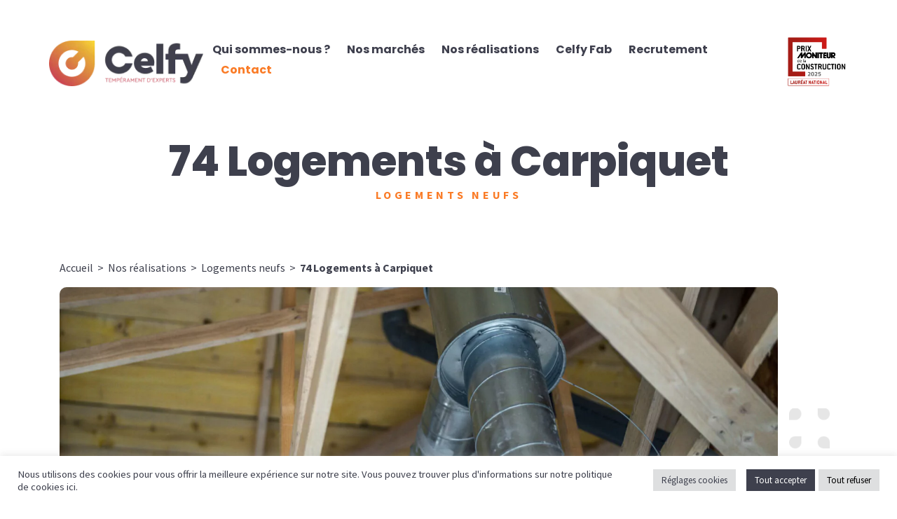

--- FILE ---
content_type: text/html; charset=UTF-8
request_url: https://celfy.fr/realisation/construction-d-un-ensemble-immobilier/
body_size: 10523
content:
<!doctype html>
<!--[if lt IE 7]>      <html class="no-js lt-ie9 lt-ie8 lt-ie7" lang=""> <![endif]-->
<!--[if IE 7]>         <html class="no-js lt-ie9 lt-ie8" lang=""> <![endif]-->
<!--[if IE 8]>         <html class="no-js lt-ie9" lang=""> <![endif]-->
<!--[if gt IE 8]><!--> <html class="no-js" lang="fr"> <!--<![endif]-->
<head>
  <meta charset="utf-8">
  <meta http-equiv="X-UA-Compatible" content="IE=edge,chrome=1">
  <title>74 Logements à Carpiquet - Celfy</title>
  <meta name="viewport" content="width=device-width, initial-scale=1">
  <meta name="rating" content="general">
  <meta name="revisit-after" content="5 days">
  <meta name="ROBOTS" content="follow,index">
  <meta name="author" content="unik">
  <meta name="copyrights" content="2021 Celfy">
  <link rel="shortcut icon" href="https://celfy.fr/wp-content/themes/celfy/assets/img/favicon.png?v=1769125731" type="image/png" media="screen">
  <link rel="preconnect" href="https://fonts.googleapis.com">
  <link rel="preconnect" href="https://fonts.gstatic.com" crossorigin>
  <link href="https://fonts.googleapis.com/css2?family=Poppins:wght@300;400;700;800&family=Source+Sans+Pro:wght@400;700&display=swap" rel="stylesheet">
  <meta name='robots' content='index, follow, max-image-preview:large, max-snippet:-1, max-video-preview:-1' />

	<!-- This site is optimized with the Yoast SEO plugin v17.7.1 - https://yoast.com/wordpress/plugins/seo/ -->
	<meta name="description" content="Pour La Caennaise, Celfy a réalisé l&#039;installation de plomberie, de chauffage et de VMC pour 74 logements et 7 maisons individuelles." />
	<link rel="canonical" href="https://celfy.fr/realisation/construction-d-un-ensemble-immobilier/" />
	<meta property="og:locale" content="fr_FR" />
	<meta property="og:type" content="article" />
	<meta property="og:title" content="74 Logements à Carpiquet - Celfy" />
	<meta property="og:description" content="Pour La Caennaise, Celfy a réalisé l&#039;installation de plomberie, de chauffage et de VMC pour 74 logements et 7 maisons individuelles." />
	<meta property="og:url" content="https://celfy.fr/realisation/construction-d-un-ensemble-immobilier/" />
	<meta property="og:site_name" content="Celfy" />
	<meta property="article:modified_time" content="2022-01-28T08:19:00+00:00" />
	<meta name="twitter:card" content="summary_large_image" />
	<meta name="twitter:label1" content="Durée de lecture estimée" />
	<meta name="twitter:data1" content="1 minute" />
	<script type="application/ld+json" class="yoast-schema-graph">{"@context":"https://schema.org","@graph":[{"@type":"WebSite","@id":"https://celfy.fr/#website","url":"https://celfy.fr/","name":"Celfy","description":"Temp\u00e9rament d&#039;experts","potentialAction":[{"@type":"SearchAction","target":{"@type":"EntryPoint","urlTemplate":"https://celfy.fr/?s={search_term_string}"},"query-input":"required name=search_term_string"}],"inLanguage":"fr-FR"},{"@type":"WebPage","@id":"https://celfy.fr/realisation/construction-d-un-ensemble-immobilier/#webpage","url":"https://celfy.fr/realisation/construction-d-un-ensemble-immobilier/","name":"74 Logements \u00e0 Carpiquet - Celfy","isPartOf":{"@id":"https://celfy.fr/#website"},"datePublished":"2021-12-20T13:08:35+00:00","dateModified":"2022-01-28T08:19:00+00:00","description":"Pour La Caennaise, Celfy a r\u00e9alis\u00e9 l'installation de plomberie, de chauffage et de VMC pour 74 logements et 7 maisons individuelles.","breadcrumb":{"@id":"https://celfy.fr/realisation/construction-d-un-ensemble-immobilier/#breadcrumb"},"inLanguage":"fr-FR","potentialAction":[{"@type":"ReadAction","target":["https://celfy.fr/realisation/construction-d-un-ensemble-immobilier/"]}]},{"@type":"BreadcrumbList","@id":"https://celfy.fr/realisation/construction-d-un-ensemble-immobilier/#breadcrumb","itemListElement":[{"@type":"ListItem","position":1,"name":"Accueil","item":"https://celfy.fr/"},{"@type":"ListItem","position":2,"name":"74 Logements \u00e0 Carpiquet"}]}]}</script>
	<!-- / Yoast SEO plugin. -->


<link rel='dns-prefetch' href='//code.jquery.com' />
<link rel='dns-prefetch' href='//www.google.com' />
<link rel='dns-prefetch' href='//use.fontawesome.com' />
<link rel='dns-prefetch' href='//s.w.org' />
		<script type="text/javascript">
			window._wpemojiSettings = {"baseUrl":"https:\/\/s.w.org\/images\/core\/emoji\/13.1.0\/72x72\/","ext":".png","svgUrl":"https:\/\/s.w.org\/images\/core\/emoji\/13.1.0\/svg\/","svgExt":".svg","source":{"concatemoji":"https:\/\/celfy.fr\/wp-includes\/js\/wp-emoji-release.min.js?ver=5.8.12"}};
			!function(e,a,t){var n,r,o,i=a.createElement("canvas"),p=i.getContext&&i.getContext("2d");function s(e,t){var a=String.fromCharCode;p.clearRect(0,0,i.width,i.height),p.fillText(a.apply(this,e),0,0);e=i.toDataURL();return p.clearRect(0,0,i.width,i.height),p.fillText(a.apply(this,t),0,0),e===i.toDataURL()}function c(e){var t=a.createElement("script");t.src=e,t.defer=t.type="text/javascript",a.getElementsByTagName("head")[0].appendChild(t)}for(o=Array("flag","emoji"),t.supports={everything:!0,everythingExceptFlag:!0},r=0;r<o.length;r++)t.supports[o[r]]=function(e){if(!p||!p.fillText)return!1;switch(p.textBaseline="top",p.font="600 32px Arial",e){case"flag":return s([127987,65039,8205,9895,65039],[127987,65039,8203,9895,65039])?!1:!s([55356,56826,55356,56819],[55356,56826,8203,55356,56819])&&!s([55356,57332,56128,56423,56128,56418,56128,56421,56128,56430,56128,56423,56128,56447],[55356,57332,8203,56128,56423,8203,56128,56418,8203,56128,56421,8203,56128,56430,8203,56128,56423,8203,56128,56447]);case"emoji":return!s([10084,65039,8205,55357,56613],[10084,65039,8203,55357,56613])}return!1}(o[r]),t.supports.everything=t.supports.everything&&t.supports[o[r]],"flag"!==o[r]&&(t.supports.everythingExceptFlag=t.supports.everythingExceptFlag&&t.supports[o[r]]);t.supports.everythingExceptFlag=t.supports.everythingExceptFlag&&!t.supports.flag,t.DOMReady=!1,t.readyCallback=function(){t.DOMReady=!0},t.supports.everything||(n=function(){t.readyCallback()},a.addEventListener?(a.addEventListener("DOMContentLoaded",n,!1),e.addEventListener("load",n,!1)):(e.attachEvent("onload",n),a.attachEvent("onreadystatechange",function(){"complete"===a.readyState&&t.readyCallback()})),(n=t.source||{}).concatemoji?c(n.concatemoji):n.wpemoji&&n.twemoji&&(c(n.twemoji),c(n.wpemoji)))}(window,document,window._wpemojiSettings);
		</script>
		<style type="text/css">
img.wp-smiley,
img.emoji {
	display: inline !important;
	border: none !important;
	box-shadow: none !important;
	height: 1em !important;
	width: 1em !important;
	margin: 0 .07em !important;
	vertical-align: -0.1em !important;
	background: none !important;
	padding: 0 !important;
}
</style>
	<link rel='stylesheet' id='normalize-css'  href='https://celfy.fr/wp-content/themes/celfy/assets/tools/normalize.css?ver=1769125731' type='text/css' media='all' />
<link rel='stylesheet' id='bootstrap-css'  href='https://celfy.fr/wp-content/themes/celfy/assets/tools/bootstrap/css/bootstrap.min.css?ver=1769125731' type='text/css' media='all' />
<link rel='stylesheet' id='fontawesome-css'  href='https://use.fontawesome.com/releases/v5.13.0/css/all.css?ver=1769125731' type='text/css' media='all' />
<link rel='stylesheet' id='animate-css'  href='https://celfy.fr/wp-content/themes/celfy/assets/tools/animate.min.css?ver=1769125731' type='text/css' media='all' />
<link rel='stylesheet' id='style-css'  href='https://celfy.fr/wp-content/themes/celfy/style.css?ver=1769125731' type='text/css' media='all' />
<link rel='stylesheet' id='fonts-css'  href='https://celfy.fr/wp-content/themes/celfy/assets/css/fonts.css?ver=1769125731' type='text/css' media='all' />
<link rel='stylesheet' id='main-css'  href='https://celfy.fr/wp-content/themes/celfy/assets/css/main.css?ver=1769125731' type='text/css' media='all' />
<link rel='stylesheet' id='header-css'  href='https://celfy.fr/wp-content/themes/celfy/assets/css/header.css?ver=1769125731' type='text/css' media='all' />
<link rel='stylesheet' id='magnific-popup-css'  href='https://celfy.fr/wp-content/themes/celfy/assets/tools/magnific-popup/magnific-popup.css?ver=5.8.12' type='text/css' media='all' />
<link rel='stylesheet' id='slick-css-css'  href='https://celfy.fr/wp-content/themes/celfy/assets/tools/slick/slick.css?ver=5.8.12' type='text/css' media='all' />
<link rel='stylesheet' id='wp-block-library-css'  href='https://celfy.fr/wp-includes/css/dist/block-library/style.min.css?ver=5.8.12' type='text/css' media='all' />
<link rel='stylesheet' id='simple-sitemap-css-css'  href='https://celfy.fr/wp-content/plugins/simple-sitemap/lib/assets/css/simple-sitemap.css?ver=3.5.4' type='text/css' media='all' />
<link rel='stylesheet' id='contact-form-7-css'  href='https://celfy.fr/wp-content/plugins/contact-form-7/includes/css/styles.css?ver=5.5.3' type='text/css' media='all' />
<link rel='stylesheet' id='cookie-law-info-css'  href='https://celfy.fr/wp-content/plugins/cookie-law-info/public/css/cookie-law-info-public.css?ver=2.0.6' type='text/css' media='all' />
<link rel='stylesheet' id='cookie-law-info-gdpr-css'  href='https://celfy.fr/wp-content/plugins/cookie-law-info/public/css/cookie-law-info-gdpr.css?ver=2.0.6' type='text/css' media='all' />
<script type='text/javascript' src='https://celfy.fr/wp-includes/js/jquery/jquery.min.js?ver=3.6.0' id='jquery-core-js'></script>
<script type='text/javascript' src='https://celfy.fr/wp-includes/js/jquery/jquery-migrate.min.js?ver=3.3.2' id='jquery-migrate-js'></script>
<script type='text/javascript' id='cookie-law-info-js-extra'>
/* <![CDATA[ */
var Cli_Data = {"nn_cookie_ids":[],"cookielist":[],"non_necessary_cookies":{"analytics":[""]},"ccpaEnabled":"","ccpaRegionBased":"","ccpaBarEnabled":"","strictlyEnabled":["necessary","obligatoire"],"ccpaType":"gdpr","js_blocking":"1","custom_integration":"","triggerDomRefresh":"","secure_cookies":""};
var cli_cookiebar_settings = {"animate_speed_hide":"500","animate_speed_show":"500","background":"#FFF","border":"#b1a6a6c2","border_on":"","button_1_button_colour":"#3e404d","button_1_button_hover":"#32333e","button_1_link_colour":"#fff","button_1_as_button":"1","button_1_new_win":"","button_2_button_colour":"#333","button_2_button_hover":"#292929","button_2_link_colour":"#3e404d","button_2_as_button":"","button_2_hidebar":"","button_3_button_colour":"#dedfe0","button_3_button_hover":"#b2b2b3","button_3_link_colour":"#000","button_3_as_button":"1","button_3_new_win":"","button_4_button_colour":"#dedfe0","button_4_button_hover":"#b2b2b3","button_4_link_colour":"#3e404d","button_4_as_button":"1","button_7_button_colour":"#3e404d","button_7_button_hover":"#32333e","button_7_link_colour":"#fff","button_7_as_button":"1","button_7_new_win":"","font_family":"inherit","header_fix":"","notify_animate_hide":"1","notify_animate_show":"","notify_div_id":"#cookie-law-info-bar","notify_position_horizontal":"left","notify_position_vertical":"bottom","scroll_close":"","scroll_close_reload":"","accept_close_reload":"","reject_close_reload":"","showagain_tab":"1","showagain_background":"#fff","showagain_border":"#000","showagain_div_id":"#cookie-law-info-again","showagain_x_position":"15px","text":"#3e404d","show_once_yn":"","show_once":"10000","logging_on":"","as_popup":"","popup_overlay":"1","bar_heading_text":"","cookie_bar_as":"banner","popup_showagain_position":"bottom-right","widget_position":"left"};
var log_object = {"ajax_url":"https:\/\/celfy.fr\/wp-admin\/admin-ajax.php"};
/* ]]> */
</script>
<script type='text/javascript' src='https://celfy.fr/wp-content/plugins/cookie-law-info/public/js/cookie-law-info-public.js?ver=2.0.6' id='cookie-law-info-js'></script>
<link rel='shortlink' href='https://celfy.fr/?p=1074' />
<link rel="alternate" type="application/json+oembed" href="https://celfy.fr/wp-json/oembed/1.0/embed?url=https%3A%2F%2Fcelfy.fr%2Frealisation%2Fconstruction-d-un-ensemble-immobilier%2F" />
<link rel="alternate" type="text/xml+oembed" href="https://celfy.fr/wp-json/oembed/1.0/embed?url=https%3A%2F%2Fcelfy.fr%2Frealisation%2Fconstruction-d-un-ensemble-immobilier%2F&#038;format=xml" />
<!-- Global site tag (gtag.js) - Google Analytics -->
<script type="text/plain" data-cli-class="cli-blocker-script"  data-cli-script-type="analytics" data-cli-block="true"  data-cli-element-position="head" async src="https://www.googletagmanager.com/gtag/js?id=G-EXNVPD2D5B"></script>
<script type="text/plain" data-cli-class="cli-blocker-script"  data-cli-script-type="analytics" data-cli-block="true"  data-cli-element-position="head">
  window.dataLayer = window.dataLayer || [];
  function gtag(){dataLayer.push(arguments);}
  gtag('js', new Date());

  gtag('config', 'G-EXNVPD2D5B');
</script>  

  <script src="https://ajax.googleapis.com/ajax/libs/jquery/3.4.1/jquery.min.js"></script>
  <script>window.jQuery || document.write('<script src="https://celfy.fr/wp-content/themes/celfy/tools/js/jquery-1.11.2.min.js"><\/script>')</script>

  <script src="https://www.google.com/recaptcha/api.js" async defer></script>
  
  <script type="text/javascript">
    var BASE_URL = "https://celfy.fr/";
  </script>

      
</head>

<body class="body">

<!--[if lt IE 11]><p class="browsehappy"><span>Vous utilisez un navigateur <strong>obsolète</strong>.</span><br><a href="http://browsehappy.com/">Mettez à jour votre navigateur maintenant</a> pour un affichage optimal de ce site.</p><![endif]-->

<div id="top" class="wrapper">

  

  <header id="header">

    <nav class="navbar to-sticky" role="navigation">

      <div class="container">

        <div class="logo-menu-container">
                    <div class='h1'>
            <a class="navbar-brand" href="https://celfy.fr" rel="home" title="Celfy">
              <img class="logo white" src="https://celfy.fr/wp-content/webp-express/webp-images/themes/celfy/assets/img/logo-celfy-blanc.png.webp" srcset="https://celfy.fr/wp-content/webp-express/webp-images/themes/celfy/assets/img/logo-celfy-blanc@2x.png.webp 2x" alt="Celfy"/>
              <img class="logo purple" src="https://celfy.fr/wp-content/webp-express/webp-images/themes/celfy/assets/img/logo-celfy-mauve.png.webp" srcset="https://celfy.fr/wp-content/webp-express/webp-images/themes/celfy/assets/img/logo-celfy-mauve@2x.png.webp 2x" alt="Celfy"/>
              <span class="sitename">Celfy</span>
            </a>
          </div>

          <div class="menu-container d-none d-lg-flex">
            <div class="menu-header"><ul id="menu-menu-principal" class="menu"><li id="menu-item-70" class="menu-item menu-item-type-post_type menu-item-object-page menu-item-70"><a href="https://celfy.fr/qui-sommes-nous/">Qui sommes-nous ?</a></li>
<li id="menu-item-242" class="menu-item menu-item-type-post_type menu-item-object-page menu-item-242"><a href="https://celfy.fr/nos-marches/">Nos marchés</a></li>
<li id="menu-item-168" class="menu-item menu-item-type-post_type menu-item-object-page menu-item-168"><a href="https://celfy.fr/nos-realisations/">Nos réalisations</a></li>
<li id="menu-item-2004" class="menu-item menu-item-type-post_type menu-item-object-page menu-item-2004"><a href="https://celfy.fr/celfy-fab/">Celfy Fab</a></li>
<li id="menu-item-337" class="menu-item menu-item-type-post_type menu-item-object-page menu-item-337"><a href="https://celfy.fr/recrutement/">Recrutement</a></li>
<li id="menu-item-277" class="important menu-item menu-item-type-post_type menu-item-object-page menu-item-277"><a href="https://celfy.fr/contact/">Contact</a></li>
</ul></div>
                        <div class="prix-moniteur">
              <img src="https://celfy.fr/wp-content/webp-express/webp-images/uploads/2026/01/prix-moniteur-de-la-construction-laureat-national-blanc.png.webp" class="logo-prix-blanc" alt="Prix Moniteur de la construction 2025"/>
              <img src="https://celfy.fr/wp-content/webp-express/webp-images/uploads/2026/01/prix-moniteur-de-la-construction-laureat-national-noir.png.webp" class="logo-prix-noir" alt="Prix Moniteur de la construction 2025"/>
            </div>
            
          </div>

          <div class="menu-burger">
            <button class="hamburger">
              <span class="icon-bar"></span>
              <span class="icon-bar"></span>
              <span class="icon-bar"></span>
              <span class="str-only">MENU</span>
            </button>
          </div>

        </div>

      </div>

    </nav>

    <div class="menu-responsive">

      <div class="container">

        <div class="logo-menu-container">
                    <div class='h1'>
            <a class="navbar-brand" href="https://celfy.fr" rel="home" title="Celfy">
              <img class="logo" src="https://celfy.fr/wp-content/webp-express/webp-images/themes/celfy/assets/img/logo-celfy-blanc.png.webp" srcset="https://celfy.fr/wp-content/webp-express/webp-images/themes/celfy/assets/img/logo-celfy-blanc@2x.png.webp 2x" alt="Celfy"/>
              <span class="sitename">Celfy</span>
            </a>
          </div>

          <div class="menu-burger">
            <button class="hamburger">
              <span class="icon-bar"></span>
              <span class="icon-bar"></span>
              <span class="icon-bar"></span>
              <span class="str-only">MENU</span>
            </button>
          </div>

        </div>

        <div class="menu-responsive-container"><ul id="menu-menu-principal-1" class="menu"><li class="menu-item menu-item-type-post_type menu-item-object-page menu-item-70"><a href="https://celfy.fr/qui-sommes-nous/">Qui sommes-nous ?</a></li>
<li class="menu-item menu-item-type-post_type menu-item-object-page menu-item-242"><a href="https://celfy.fr/nos-marches/">Nos marchés</a></li>
<li class="menu-item menu-item-type-post_type menu-item-object-page menu-item-168"><a href="https://celfy.fr/nos-realisations/">Nos réalisations</a></li>
<li class="menu-item menu-item-type-post_type menu-item-object-page menu-item-2004"><a href="https://celfy.fr/celfy-fab/">Celfy Fab</a></li>
<li class="menu-item menu-item-type-post_type menu-item-object-page menu-item-337"><a href="https://celfy.fr/recrutement/">Recrutement</a></li>
<li class="important menu-item menu-item-type-post_type menu-item-object-page menu-item-277"><a href="https://celfy.fr/contact/">Contact</a></li>
</ul></div>
                <div class="prix-moniteur">
          <img src="https://celfy.fr/wp-content/webp-express/webp-images/uploads/2026/01/prix-moniteur-de-la-construction-laureat-national-blanc.png.webp" class="logo-prix-blanc" alt="Prix Moniteur de la construction 2025"/>
        </div>
        
        <div class="social">
                              <a href="https://www.linkedin.com/company/47567561" class="linkedin" title="linkedin" target="_blank">linkedin</a>
                                      </div>

      </div>

    </div> 

  </header>


	<div class="page page-content single single-realisation">

				
																																																																																																																																																																																																																																																																																																																															<section id="section-header" class="section-header">
			<div class="container">
				<div class="row">
					<div class="col-12">
						<h1 class="with-subtitle wow fadeIn hidden" data-wow-delay="0.40s" data-wow-duration=".5s">74 Logements à Carpiquet</h1>
						<span class="subtitle under-h1 wow fadeIn hidden" data-wow-delay="0.2s" data-wow-duration=".5s">Logements neufs</span> 
					</div>
				</div>
			</div>
		</section>

										<section class="section-breadcrumb">
			<div class="container">
				<div class="row">
					<div class="col-12">
						<div class="fil-ariane hidden wow fadeIn">
							<p class="breadcrumbs"><span xmlns:v="http://rdf.data-vocabulary.org/#"><span typeof="v:Breadcrumb"><a href="https://celfy.fr" rel="v:url" property="v:title">Accueil</a><span class='separator'> > </span><span rel="v:child" typeof="v:Breadcrumb"><a href="https://celfy.fr/nos-realisations/" rel="v:url" property="v:title">Nos réalisations</a><span class='separator'> > </span><span rel="v:child" typeof="v:Breadcrumb"><a href="https://celfy.fr/nos-realisations//?marche=4" rel="v:url" property="v:title">Logements neufs</a><span class='separator'> > </span><span class="breadcrumb_last">74 Logements à Carpiquet</span></span></span></span></span></span></p>						</div>
					</div>
				</div>
			</div>
		</section>

		<section id="galerie-photos" class="galerie-photos section-header popup-liste-photos">
			<div class="container">
				<div class="row">
					<div class="col-12">
						<div class="cadre-photo wow fadeIn hidden" data-wow-delay="0.60s" data-wow-duration=".5s">
																																																	<a href="https://celfy.fr/wp-content/uploads/2021/12/CELFY_rue-au-sourds-carpiquets_28ļlaurentbesnehard.com_.jpg" class="photo-1 popup-photo" title="Vue sur la réalisation La Caennaise " data-caption="Vue sur la réalisation La Caennaise " data-id="celfy-rue-au-sourds-carpiquets-28llaurentbesnehardcom-jpg" data-mfp-src="https://celfy.fr/wp-content/webp-express/webp-images/uploads/2021/12/CELFY_rue-au-sourds-carpiquets_28ļlaurentbesnehard.com_.jpg.webp">
							<img width="2500" height="1661" src="https://celfy.fr/wp-content/webp-express/webp-images/uploads/2021/12/CELFY_rue-au-sourds-carpiquets_28ļlaurentbesnehard.com_.jpg.webp" class="attachment-full size-full" alt="Vue sur la réalisation La Caennaise " loading="lazy" srcset="https://celfy.fr/wp-content/webp-express/webp-images/uploads/2021/12/CELFY_rue-au-sourds-carpiquets_28ļlaurentbesnehard.com_.jpg.webp 2500w,  https://celfy.fr/wp-content/webp-express/webp-images/uploads/2021/12/CELFY_rue-au-sourds-carpiquets_28ļlaurentbesnehard.com_-300x199.jpg.webp 300w,  https://celfy.fr/wp-content/webp-express/webp-images/uploads/2021/12/CELFY_rue-au-sourds-carpiquets_28ļlaurentbesnehard.com_-1024x680.jpg.webp 1024w,  https://celfy.fr/wp-content/webp-express/webp-images/uploads/2021/12/CELFY_rue-au-sourds-carpiquets_28ļlaurentbesnehard.com_-768x510.jpg.webp 768w,  https://celfy.fr/wp-content/webp-express/webp-images/uploads/2021/12/CELFY_rue-au-sourds-carpiquets_28ļlaurentbesnehard.com_-1536x1021.jpg.webp 1536w,  https://celfy.fr/wp-content/webp-express/webp-images/uploads/2021/12/CELFY_rue-au-sourds-carpiquets_28ļlaurentbesnehard.com_-2048x1361.jpg.webp 2048w" sizes="(max-width: 2500px) 100vw, 2500px" />							</a>
													</div>
						<div class="motifs wow fadeInRight hidden" data-wow-delay="0.60s" data-wow-duration=".5s">
							<img src="https://celfy.fr/wp-content/webp-express/webp-images/themes/celfy/assets/img/main/celfy-motifs-photo.png.webp" alt="Motifs décoratifs pour les photos"/>
						</div>
					</div>
										<div class="col-12 col-md-8 col-lg-6 autres-photos">
						<div class="cadre-photo wow fadeIn hidden" data-wow-delay="0.80s" data-wow-duration=".2s">
																																										<a href="https://celfy.fr/wp-content/uploads/2021/12/CELFY_route-au-sourds-carpiquet_10ļlaurentbesnehard.com_.jpg" class="photo-2 popup-photo" title="Vue sur un salarié Celfy sur le chantier La Caennaise" data-caption="Vue sur un salarié Celfy sur le chantier La Caennaise" data-id="celfy-route-au-sourds-carpiquet-10llaurentbesnehardcom-jpg" data-mfp-src="https://celfy.fr/wp-content/webp-express/webp-images/uploads/2021/12/CELFY_route-au-sourds-carpiquet_10ļlaurentbesnehard.com_.jpg.webp">
								<img width="1747" height="2500" src="https://celfy.fr/wp-content/webp-express/webp-images/uploads/2021/12/CELFY_route-au-sourds-carpiquet_10ļlaurentbesnehard.com_.jpg.webp" class="attachment-full size-full" alt="Vue sur un salarié Celfy sur le chantier La Caennaise" loading="lazy" srcset="https://celfy.fr/wp-content/webp-express/webp-images/uploads/2021/12/CELFY_route-au-sourds-carpiquet_10ļlaurentbesnehard.com_.jpg.webp 1747w,  https://celfy.fr/wp-content/webp-express/webp-images/uploads/2021/12/CELFY_route-au-sourds-carpiquet_10ļlaurentbesnehard.com_-210x300.jpg.webp 210w,  https://celfy.fr/wp-content/webp-express/webp-images/uploads/2021/12/CELFY_route-au-sourds-carpiquet_10ļlaurentbesnehard.com_-716x1024.jpg.webp 716w,  https://celfy.fr/wp-content/webp-express/webp-images/uploads/2021/12/CELFY_route-au-sourds-carpiquet_10ļlaurentbesnehard.com_-768x1099.jpg.webp 768w,  https://celfy.fr/wp-content/webp-express/webp-images/uploads/2021/12/CELFY_route-au-sourds-carpiquet_10ļlaurentbesnehard.com_-1073x1536.jpg.webp 1073w,  https://celfy.fr/wp-content/webp-express/webp-images/uploads/2021/12/CELFY_route-au-sourds-carpiquet_10ļlaurentbesnehard.com_-1431x2048.jpg.webp 1431w" sizes="(max-width: 1747px) 100vw, 1747px" />							</a>
						</div>	
																							</div>
									</div>
			</div>
		</section>

		<section id="content-realisation" class="content-realisation section-content">
			<div class="container">
				<div class="row">
					<div class="col-12 col-lg-6">
						<div class="description wow fadeInLeft hidden" data-wow-delay="0.60s" data-wow-duration=".5s">
							<div class="texte">
																					
<p>Installation de plomberie, chauffage chaudière individuelle, VMC, 74 logements répartis en 4 immeubles&nbsp;R+2 et 7 maisons individuelles.</p>
							</div>
						</div>
					</div>
					<div class="col-12 col-lg-6">
																																																																								<div class="caracteristiques">
							<div class="column-1">
																<div class="bloc-caracteristique wow fadeInRight hidden" data-wow-delay="0.60s" data-wow-duration=".2s">
									<span class="subtitle">March&eacute;</span>
									<span class="value">Logements neufs</span>
								</div>
																								<div class="bloc-caracteristique wow fadeInRight hidden" data-wow-delay="0.80s" data-wow-duration=".2s">
									<span class="subtitle">Ouvrage</span>
									<span class="value">Logements collectifs</span>
								</div>
																								<div class="bloc-caracteristique wow fadeInRight hidden" data-wow-delay="1.00s" data-wow-duration=".2s">
									<span class="subtitle">Ville</span>
									<span class="value">Carpiquet</span>
								</div>
															</div>
							<div class="column-2">
																<div class="bloc-caracteristique wow fadeInRight hidden" data-wow-delay="1.20s" data-wow-duration=".2s">
									<span class="subtitle">Client</span>
									<span class="value">La Caennaise</span>
								</div>
																								<div class="bloc-caracteristique wow fadeInRight hidden" data-wow-delay="1.40s" data-wow-duration=".2s">
									<span class="subtitle">Architectes</span>
									<span class="value">THOUIN-BOSSUYT Architectes</span>
								</div>
																								<div class="bloc-caracteristique wow fadeInRight hidden" data-wow-delay="1.60s" data-wow-duration=".2s">
									<span class="subtitle">Performance<br/>&Eacute;nerg&eacute;tique</span>
									<span class="value">RT 2012</span>
								</div>
															</div>
						</div>
					</div>
				</div>
    	</div>
    </section>

    <section class="realisations-similaires">
			<div class="section-content section-realisations-similaires">
				<div class="container">
					<div class="row">
						<div class="col-8 col-sm-8 col-lg-10">
							<h2>Projets similaires</span></h2>
						</div>
						<div class="col-4 col-sm-4 col-lg-2 slider-navigation">
							<a href="#precedent" class="previous-slide">Pr&eacute;c&eacute;dent</a>
							<a href="#suivant" class="next-slide">Suivant</a>
						</div>
						<div class="col-12 liste-realisations">
							<ul class="slider-similaires">
																																									
								<li class="item wow fadeInDown hidden"  data-wow-offset="-400" data-wow-delay="" data-wow-duration=".5s">
																									    							    							    																		<div class="bloc-realisation">
										<a class="photo-link" href="https://celfy.fr/realisation/e-relais-de-la-poste/" title="Voir la realisation">
											<div class="cadre-photo">
																								<img width="919" height="600" src="https://celfy.fr/wp-content/webp-express/webp-images/uploads/2022/03/CELFY_RELAIS-LA-POSTE_Moult_17ļlaurentbesnehard.com_.jpg.webp" class="attachment-1000x600 size-1000x600" alt="Le Relais de la poste" loading="lazy" srcset="https://celfy.fr/wp-content/webp-express/webp-images/uploads/2022/03/CELFY_RELAIS-LA-POSTE_Moult_17ļlaurentbesnehard.com_.jpg.webp 2500w,  https://celfy.fr/wp-content/webp-express/webp-images/uploads/2022/03/CELFY_RELAIS-LA-POSTE_Moult_17ļlaurentbesnehard.com_-300x196.jpg.webp 300w,  https://celfy.fr/wp-content/webp-express/webp-images/uploads/2022/03/CELFY_RELAIS-LA-POSTE_Moult_17ļlaurentbesnehard.com_-1024x669.jpg.webp 1024w,  https://celfy.fr/wp-content/webp-express/webp-images/uploads/2022/03/CELFY_RELAIS-LA-POSTE_Moult_17ļlaurentbesnehard.com_-768x502.jpg.webp 768w,  https://celfy.fr/wp-content/webp-express/webp-images/uploads/2022/03/CELFY_RELAIS-LA-POSTE_Moult_17ļlaurentbesnehard.com_-1536x1003.jpg.webp 1536w,  https://celfy.fr/wp-content/webp-express/webp-images/uploads/2022/03/CELFY_RELAIS-LA-POSTE_Moult_17ļlaurentbesnehard.com_-2048x1338.jpg.webp 2048w" sizes="(max-width: 919px) 100vw, 919px" />																							</div>
										</a>
										<div class="description">
											<span class="h3"><a href="https://celfy.fr/realisation/e-relais-de-la-poste/" title="Voir la réalisation">Le Relais de la poste</a></span>
																						<span class="subtitle">Logements neufs</span>
																					</div>
									</div>
								</li>
																									
								<li class="item wow fadeInDown hidden"  data-wow-offset="-400" data-wow-delay="" data-wow-duration=".5s">
																									    							    							    																		<div class="bloc-realisation">
										<a class="photo-link" href="https://celfy.fr/realisation/chemin-du-mont/" title="Voir la realisation">
											<div class="cadre-photo">
																								<img width="962" height="600" src="https://celfy.fr/wp-content/webp-express/webp-images/uploads/2022/03/CELFY_CHEMIN-DU-MONT_Baron-Sur-Odon_24ļlaurentbesnehard.com_.jpg.webp" class="attachment-1000x600 size-1000x600" alt="Chemin du Mont" loading="lazy" srcset="https://celfy.fr/wp-content/webp-express/webp-images/uploads/2022/03/CELFY_CHEMIN-DU-MONT_Baron-Sur-Odon_24ļlaurentbesnehard.com_.jpg.webp 2500w,  https://celfy.fr/wp-content/webp-express/webp-images/uploads/2022/03/CELFY_CHEMIN-DU-MONT_Baron-Sur-Odon_24ļlaurentbesnehard.com_-300x187.jpg.webp 300w,  https://celfy.fr/wp-content/webp-express/webp-images/uploads/2022/03/CELFY_CHEMIN-DU-MONT_Baron-Sur-Odon_24ļlaurentbesnehard.com_-1024x639.jpg.webp 1024w,  https://celfy.fr/wp-content/webp-express/webp-images/uploads/2022/03/CELFY_CHEMIN-DU-MONT_Baron-Sur-Odon_24ļlaurentbesnehard.com_-768x479.jpg.webp 768w,  https://celfy.fr/wp-content/webp-express/webp-images/uploads/2022/03/CELFY_CHEMIN-DU-MONT_Baron-Sur-Odon_24ļlaurentbesnehard.com_-1536x958.jpg.webp 1536w,  https://celfy.fr/wp-content/webp-express/webp-images/uploads/2022/03/CELFY_CHEMIN-DU-MONT_Baron-Sur-Odon_24ļlaurentbesnehard.com_-2048x1277.jpg.webp 2048w" sizes="(max-width: 962px) 100vw, 962px" />																							</div>
										</a>
										<div class="description">
											<span class="h3"><a href="https://celfy.fr/realisation/chemin-du-mont/" title="Voir la réalisation">Chemin du Mont</a></span>
																						<span class="subtitle">Logements neufs</span>
																					</div>
									</div>
								</li>
																									
								<li class="item wow fadeInDown hidden"  data-wow-offset="-400" data-wow-delay="" data-wow-duration=".5s">
																									    							    							    																		<div class="bloc-realisation">
										<a class="photo-link" href="https://celfy.fr/realisation/les-orchis/" title="Voir la realisation">
											<div class="cadre-photo">
																								<img width="792" height="600" src="https://celfy.fr/wp-content/webp-express/webp-images/uploads/2022/03/CELFY_LES-ORCHIS-Ouistreham_10ļlaurentbesnehard.com_.jpg.webp" class="attachment-1000x600 size-1000x600" alt="Les Orchis" loading="lazy" srcset="https://celfy.fr/wp-content/webp-express/webp-images/uploads/2022/03/CELFY_LES-ORCHIS-Ouistreham_10ļlaurentbesnehard.com_.jpg.webp 2500w,  https://celfy.fr/wp-content/webp-express/webp-images/uploads/2022/03/CELFY_LES-ORCHIS-Ouistreham_10ļlaurentbesnehard.com_-300x227.jpg.webp 300w,  https://celfy.fr/wp-content/webp-express/webp-images/uploads/2022/03/CELFY_LES-ORCHIS-Ouistreham_10ļlaurentbesnehard.com_-1024x775.jpg.webp 1024w,  https://celfy.fr/wp-content/webp-express/webp-images/uploads/2022/03/CELFY_LES-ORCHIS-Ouistreham_10ļlaurentbesnehard.com_-768x582.jpg.webp 768w,  https://celfy.fr/wp-content/webp-express/webp-images/uploads/2022/03/CELFY_LES-ORCHIS-Ouistreham_10ļlaurentbesnehard.com_-1536x1163.jpg.webp 1536w,  https://celfy.fr/wp-content/webp-express/webp-images/uploads/2022/03/CELFY_LES-ORCHIS-Ouistreham_10ļlaurentbesnehard.com_-2048x1551.jpg.webp 2048w" sizes="(max-width: 792px) 100vw, 792px" />																							</div>
										</a>
										<div class="description">
											<span class="h3"><a href="https://celfy.fr/realisation/les-orchis/" title="Voir la réalisation">Les Orchis</a></span>
																						<span class="subtitle">Logements neufs</span>
																					</div>
									</div>
								</li>
																									
								<li class="item wow fadeInDown hidden"  data-wow-offset="-400" data-wow-delay="" data-wow-duration=".5s">
																									    							    							    																		<div class="bloc-realisation">
										<a class="photo-link" href="https://celfy.fr/realisation/carre-scandinave/" title="Voir la realisation">
											<div class="cadre-photo">
																								<img width="900" height="600" src="https://celfy.fr/wp-content/webp-express/webp-images/uploads/2022/02/CELFY_Carre-Scandinaves_43ļlaurentbesnehard.com_.jpg.webp" class="attachment-1000x600 size-1000x600" alt="Carré Scandinave" loading="lazy" srcset="https://celfy.fr/wp-content/webp-express/webp-images/uploads/2022/02/CELFY_Carre-Scandinaves_43ļlaurentbesnehard.com_.jpg.webp 2500w,  https://celfy.fr/wp-content/webp-express/webp-images/uploads/2022/02/CELFY_Carre-Scandinaves_43ļlaurentbesnehard.com_-300x200.jpg.webp 300w,  https://celfy.fr/wp-content/webp-express/webp-images/uploads/2022/02/CELFY_Carre-Scandinaves_43ļlaurentbesnehard.com_-1024x683.jpg.webp 1024w,  https://celfy.fr/wp-content/webp-express/webp-images/uploads/2022/02/CELFY_Carre-Scandinaves_43ļlaurentbesnehard.com_-768x512.jpg.webp 768w,  https://celfy.fr/wp-content/webp-express/webp-images/uploads/2022/02/CELFY_Carre-Scandinaves_43ļlaurentbesnehard.com_-1536x1024.jpg.webp 1536w,  https://celfy.fr/wp-content/webp-express/webp-images/uploads/2022/02/CELFY_Carre-Scandinaves_43ļlaurentbesnehard.com_-2048x1366.jpg.webp 2048w" sizes="(max-width: 900px) 100vw, 900px" />																							</div>
										</a>
										<div class="description">
											<span class="h3"><a href="https://celfy.fr/realisation/carre-scandinave/" title="Voir la réalisation">Carré Scandinave</a></span>
																						<span class="subtitle">Logements neufs</span>
																					</div>
									</div>
								</li>
																									
								<li class="item wow fadeInDown hidden"  data-wow-offset="-400" data-wow-delay="" data-wow-duration=".5s">
																									    							    							    																		<div class="bloc-realisation">
										<a class="photo-link" href="https://celfy.fr/realisation/le-clos-du-houx/" title="Voir la realisation">
											<div class="cadre-photo">
																								<img width="981" height="600" src="https://celfy.fr/wp-content/webp-express/webp-images/uploads/2022/02/CELFY_Le-Clos-du-Houx-Cuverville_48ļlaurentbesnehard.com_.jpg.webp" class="attachment-1000x600 size-1000x600" alt="Le Clos du Houx" loading="lazy" srcset="https://celfy.fr/wp-content/webp-express/webp-images/uploads/2022/02/CELFY_Le-Clos-du-Houx-Cuverville_48ļlaurentbesnehard.com_.jpg.webp 2500w,  https://celfy.fr/wp-content/webp-express/webp-images/uploads/2022/02/CELFY_Le-Clos-du-Houx-Cuverville_48ļlaurentbesnehard.com_-300x183.jpg.webp 300w,  https://celfy.fr/wp-content/webp-express/webp-images/uploads/2022/02/CELFY_Le-Clos-du-Houx-Cuverville_48ļlaurentbesnehard.com_-1024x626.jpg.webp 1024w,  https://celfy.fr/wp-content/webp-express/webp-images/uploads/2022/02/CELFY_Le-Clos-du-Houx-Cuverville_48ļlaurentbesnehard.com_-768x470.jpg.webp 768w,  https://celfy.fr/wp-content/webp-express/webp-images/uploads/2022/02/CELFY_Le-Clos-du-Houx-Cuverville_48ļlaurentbesnehard.com_-1536x939.jpg.webp 1536w,  https://celfy.fr/wp-content/webp-express/webp-images/uploads/2022/02/CELFY_Le-Clos-du-Houx-Cuverville_48ļlaurentbesnehard.com_-2048x1253.jpg.webp 2048w" sizes="(max-width: 981px) 100vw, 981px" />																							</div>
										</a>
										<div class="description">
											<span class="h3"><a href="https://celfy.fr/realisation/le-clos-du-houx/" title="Voir la réalisation">Le Clos du Houx</a></span>
																						<span class="subtitle">Logements neufs</span>
																					</div>
									</div>
								</li>
																									
								<li class="item wow fadeInDown hidden"  data-wow-offset="-400" data-wow-delay="" data-wow-duration=".5s">
																									    							    							    																		<div class="bloc-realisation">
										<a class="photo-link" href="https://celfy.fr/realisation/normandy-club/" title="Voir la realisation">
											<div class="cadre-photo">
																								<img width="1000" height="489" src="https://celfy.fr/wp-content/webp-express/webp-images/uploads/2022/02/CELFY_NormandyClub-BlonvilleSurMer_19ļlaurentbesnehard.com_.jpg.webp" class="attachment-1000x600 size-1000x600" alt="Normandy Club" loading="lazy" srcset="https://celfy.fr/wp-content/webp-express/webp-images/uploads/2022/02/CELFY_NormandyClub-BlonvilleSurMer_19ļlaurentbesnehard.com_.jpg.webp 2500w,  https://celfy.fr/wp-content/webp-express/webp-images/uploads/2022/02/CELFY_NormandyClub-BlonvilleSurMer_19ļlaurentbesnehard.com_-300x147.jpg.webp 300w,  https://celfy.fr/wp-content/webp-express/webp-images/uploads/2022/02/CELFY_NormandyClub-BlonvilleSurMer_19ļlaurentbesnehard.com_-1024x501.jpg.webp 1024w,  https://celfy.fr/wp-content/webp-express/webp-images/uploads/2022/02/CELFY_NormandyClub-BlonvilleSurMer_19ļlaurentbesnehard.com_-768x376.jpg.webp 768w,  https://celfy.fr/wp-content/webp-express/webp-images/uploads/2022/02/CELFY_NormandyClub-BlonvilleSurMer_19ļlaurentbesnehard.com_-1536x751.jpg.webp 1536w,  https://celfy.fr/wp-content/webp-express/webp-images/uploads/2022/02/CELFY_NormandyClub-BlonvilleSurMer_19ļlaurentbesnehard.com_-2048x1002.jpg.webp 2048w" sizes="(max-width: 1000px) 100vw, 1000px" />																							</div>
										</a>
										<div class="description">
											<span class="h3"><a href="https://celfy.fr/realisation/normandy-club/" title="Voir la réalisation">Normandy Club</a></span>
																						<span class="subtitle">Logements neufs</span>
																					</div>
									</div>
								</li>
																							</ul>
						</div>
					</div>
				</div>
			</div>
    </section>

  </div>

  <footer>
    <section class="section-footer">
      <div class="container">
        <div class="row">
          <div class="col-12 col-lg-3">
            <div class="column column-1">
              <div class="row">
                <div class="col-12 col-md-6 col-lg-12">
                  <div class="logo-footer">
                                        <a href="https://celfy.fr" rel="home" title="Celfy">
                      <img src="https://celfy.fr/wp-content/webp-express/webp-images/themes/celfy/assets/img/logo-celfy-blanc.png.webp" srcset="https://celfy.fr/wp-content/webp-express/webp-images/themes/celfy/assets/img/logo-celfy-blanc@2x.png.webp 2x" alt="Celfy"/>
                      <span class="sitename">Celfy</span>
                    </a>
                  </div>
                </div>
                <div class="col-12 col-md-6 col-lg-12">
                <div class="menu-footer"><ul id="menu-menu-footer" class="menu"><li id="menu-item-27" class="menu-item menu-item-type-post_type menu-item-object-page menu-item-27"><a href="https://celfy.fr/mentions-legales/">Mentions légales</a></li>
<li id="menu-item-26" class="menu-item menu-item-type-post_type menu-item-object-page menu-item-privacy-policy menu-item-26"><a href="https://celfy.fr/politique-de-confidentialite/">Politique de confidentialité</a></li>
<li id="menu-item-865" class="menu-item menu-item-type-custom menu-item-object-custom menu-item-865"><a target="_blank" rel="noopener" href="https://unikstudio.fr/">Crédits</a></li>
</ul></div>                </div>
              </div>
            </div>
        	</div>
                    <div class="col-12 col-lg-9">
            <div class="row footer-liste-societes">
                            <div class="col-12 col-md-6 col-lg-4">
                <div class="column column-2 bloc-societe">
                                    <span class="title">Caen la mer</span>
                  <div class="column-content">
                                        <div class="address">
                      ZAC EOLE<br />
43 Bd des Nations <br />
14540 Grentheville                    </div>
                                                            <a class="phone" href="tel:0231351735" target="_blank" title="02 31 35 17 35">02 31 35 17 35</a>
                                                            <a class="mail" href="mailto:contact@celfy.fr" target="_blank" title="contact@celfy.fr">contact@celfy.fr</a>
                                      </div>
                                  </div>
              </div>
                            <div class="col-12 col-md-6 col-lg-4">
                <div class="column column-2 bloc-societe">
                                    <span class="title">Pays d’auge</span>
                  <div class="column-content">
                                        <div class="address">
                      Lieu-dit Les Quatre Routes<br />
Espace d'activité communautaire<br />
14430 Annebault                    </div>
                                                            <a class="phone" href="tel:0261790249" target="_blank" title="02 61 79 02 49">02 61 79 02 49</a>
                                                            <a class="mail" href="mailto:contact@celfy.fr" target="_blank" title="contact@celfy.fr">contact@celfy.fr</a>
                                      </div>
                                  </div>
              </div>
                            <div class="col-12 col-md-6 col-lg-4">
                <div class="column column-2 bloc-societe">
                                    <span class="title">Le Havre</span>
                  <div class="column-content">
                                        <div class="address">
                      Hôtel d'entreprises Dombasle<br />
2 rue Dombasle<br />
76600 Le Havre                    </div>
                                                            <a class="phone" href="tel:0231351735" target="_blank" title="02 31 35 17 35">02 31 35 17 35</a>
                                                            <a class="mail" href="mailto:contact@celfy.fr" target="_blank" title="contact@celfy.fr">contact@celfy.fr</a>
                                      </div>
                                  </div>
              </div>
                            <div class="col-12 col-md-6 col-lg-4">
                <div class="column column-2 bloc-societe">
                                    <span class="title">Manche</span>
                  <div class="column-content">
                                        <div class="address">
                      1 zone industrielle Canisy<br />
50750 Canisy                     </div>
                                                            <a class="phone" href="tel:0233555054" target="_blank" title="02 33 55 50 54">02 33 55 50 54</a>
                                                            <a class="mail" href="mailto:contact@celfy.fr" target="_blank" title="contact@celfy.fr">contact@celfy.fr</a>
                                      </div>
                                  </div>
              </div>
                            <div class="col-12 col-md-6 col-lg-4">
                <div class="column column-2 bloc-societe">
                                    <span class="title">Cotentin</span>
                  <div class="column-content">
                                        <div class="address">
                      840 Rue des métiers<br />
50110 Cherbourg-en-Cotentin                    </div>
                                                            <a class="phone" href="tel:0233555054" target="_blank" title="02 33 55 50 54">02 33 55 50 54</a>
                                                            <a class="mail" href="mailto:contact@celfy.fr" target="_blank" title="contact@celfy.fr">contact@celfy.fr</a>
                                      </div>
                                  </div>
              </div>
                            
            </div>
          </div>
          <div class="col-12">
            <div class="copyrights">
              <div class="row">
                <div class="col-12 order-md-2 col-md-4 col-lg-4">
                  <div class="social">
                                                            <a href="https://www.linkedin.com/company/47567561" class="linkedin" title="linkedin" target="_blank">linkedin</a>
                                                                              </div>
                </div>
                <div class="col-8 order-md-1 col-md-5 col-lg-4">&copy; Celfy 2021 - Tous droits r&eacute;serv&eacute;s</div>
                                <div class="col-4 order-md-3 col-md-3 col-lg-4"><a href="https://celfy.fr/sitemap/" title="Plan du site">Plan du site</a></div>
            </div>
          </div>
        </div>
      </div>
    </section>

  </footer>

</div><!--End wrapper-->

<!--googleoff: all--><div id="cookie-law-info-bar" data-nosnippet="true"><span><div class="cli-bar-container cli-style-v2"><div class="cli-bar-message">Nous utilisons des cookies pour vous offrir la meilleure expérience sur notre site. Vous pouvez trouver plus d'informations sur notre politique de cookies <a href="/mentions-legales/">ici</a>.<br />
</div><div class="cli-bar-btn_container"><a role='button' tabindex='0' class="medium cli-plugin-button cli-plugin-main-button cli_settings_button" style="margin:0px 10px 0px 5px;" >Réglages cookies</a><a id="wt-cli-accept-all-btn" tabindex="0" role='button' data-cli_action="accept_all"  class="wt-cli-element medium cli-plugin-button wt-cli-accept-all-btn cookie_action_close_header cli_action_button" >Tout accepter</a><a role='button' tabindex='0' id="cookie_action_close_header_reject"  class="medium cli-plugin-button cli-plugin-main-button cookie_action_close_header_reject cli_action_button"  data-cli_action="reject">Tout refuser</a></div></div></span></div><div id="cookie-law-info-again" style="display:none;" data-nosnippet="true"><span id="cookie_hdr_showagain">Réglages cookies</span></div><div class="cli-modal" data-nosnippet="true" id="cliSettingsPopup" tabindex="-1" role="dialog" aria-labelledby="cliSettingsPopup" aria-hidden="true">
  <div class="cli-modal-dialog" role="document">
	<div class="cli-modal-content cli-bar-popup">
	  	<button type="button" class="cli-modal-close" id="cliModalClose">
			<svg class="" viewBox="0 0 24 24"><path d="M19 6.41l-1.41-1.41-5.59 5.59-5.59-5.59-1.41 1.41 5.59 5.59-5.59 5.59 1.41 1.41 5.59-5.59 5.59 5.59 1.41-1.41-5.59-5.59z"></path><path d="M0 0h24v24h-24z" fill="none"></path></svg>
			<span class="wt-cli-sr-only">Fermer</span>
	  	</button>
	  	<div class="cli-modal-body">
			<div class="cli-container-fluid cli-tab-container">
	<div class="cli-row">
		<div class="cli-col-12 cli-align-items-stretch cli-px-0">
			<div class="cli-privacy-overview">
				<h4>Liste des cookies</h4>				<div class="cli-privacy-content">
					<div class="cli-privacy-content-text">Ce site utilise des cookies nécessaires à son bon fonctionnement ainsi que pour mesurer simplement son audience tout en respectant les règles du RGPD.</div>
				</div>
				<a class="cli-privacy-readmore"  aria-label="Voir plus" tabindex="0" role="button" data-readmore-text="Voir plus" data-readless-text="Voir moins"></a>			</div>
		</div>
		<div class="cli-col-12 cli-align-items-stretch cli-px-0 cli-tab-section-container">
												<div class="cli-tab-section">
						<div class="cli-tab-header">
							<a role="button" tabindex="0" class="cli-nav-link cli-settings-mobile" data-target="necessary" data-toggle="cli-toggle-tab">
								Cookies strictement nécessaires							</a>
							<div class="wt-cli-necessary-checkbox">
                        <input type="checkbox" class="cli-user-preference-checkbox"  id="wt-cli-checkbox-necessary" data-id="checkbox-necessary" checked="checked"  />
                        <label class="form-check-label" for="wt-cli-checkbox-necessary">Cookies strictement nécessaires</label>
                    </div>
                    <span class="cli-necessary-caption">Toujours activé</span> 						</div>
						<div class="cli-tab-content">
							<div class="cli-tab-pane cli-fade" data-id="necessary">
								<div class="wt-cli-cookie-description">
									Cette option doit être activée à tout moment afin que nous puissions enregistrer vos préférences pour les réglages de cookie.
<table class="cookielawinfo-row-cat-table cookielawinfo-winter"><thead><tr><th class="cookielawinfo-column-1">Cookie</th><th class="cookielawinfo-column-3">Durée</th><th class="cookielawinfo-column-4">Description</th></tr></thead><tbody><tr class="cookielawinfo-row"><td class="cookielawinfo-column-1">cookielawinfo-checkbox-analytics</td><td class="cookielawinfo-column-3">11 months</td><td class="cookielawinfo-column-4">Ce cookie est défini par le plugin GDPR Cookie Consent. Les cookies sont utilisés pour stocker le consentement de l'utilisateur pour les cookies dans la catégorie «Analytiques».</td></tr><tr class="cookielawinfo-row"><td class="cookielawinfo-column-1">cookielawinfo-checkbox-necessary</td><td class="cookielawinfo-column-3">11 months</td><td class="cookielawinfo-column-4">Ce cookie est défini par le plugin GDPR Cookie Consent. Les cookies sont utilisés pour stocker le consentement de l'utilisateur pour les cookies dans la catégorie «Nécessaires».</td></tr><tr class="cookielawinfo-row"><td class="cookielawinfo-column-1">PHPSESSID</td><td class="cookielawinfo-column-3">session</td><td class="cookielawinfo-column-4">Ce cookie est natif des applications PHP. Le cookie est utilisé pour stocker l'identifiant de session unique d'un utilisateur dans le but de gérer la session utilisateur sur le site Web. Le cookie est un cookie de session et est supprimé lorsque toutes les fenêtres du navigateur sont fermées.</td></tr><tr class="cookielawinfo-row"><td class="cookielawinfo-column-1">viewed_cookie_policy</td><td class="cookielawinfo-column-3">11 months</td><td class="cookielawinfo-column-4">Le cookie est défini par le plugin GDPR Cookie Consent et est utilisé pour stocker si l'utilisateur a consenti ou non à l'utilisation de cookies. Il ne stocke aucune donnée personnelle.</td></tr></tbody></table>								</div>
							</div>
						</div>
					</div>
																	<div class="cli-tab-section">
						<div class="cli-tab-header">
							<a role="button" tabindex="0" class="cli-nav-link cli-settings-mobile" data-target="analytics" data-toggle="cli-toggle-tab">
								Cookies analytiques							</a>
							<div class="cli-switch">
                        <input type="checkbox" id="wt-cli-checkbox-analytics" class="cli-user-preference-checkbox"  data-id="checkbox-analytics"  />
                        <label for="wt-cli-checkbox-analytics" class="cli-slider" data-cli-enable="Activé" data-cli-disable="Désactivé"><span class="wt-cli-sr-only">Cookies analytiques</span></label>
                    </div>						</div>
						<div class="cli-tab-content">
							<div class="cli-tab-pane cli-fade" data-id="analytics">
								<div class="wt-cli-cookie-description">
									Les cookies analytiques sont utilisés pour comprendre comment les visiteurs interagissent avec le site web. Ces cookies permettent de fournir des informations sur les mesures du nombre de visiteurs, le taux de rebond, la source de trafic, etc.
<table class="cookielawinfo-row-cat-table cookielawinfo-winter"><thead><tr><th class="cookielawinfo-column-1">Cookie</th><th class="cookielawinfo-column-3">Durée</th><th class="cookielawinfo-column-4">Description</th></tr></thead><tbody><tr class="cookielawinfo-row"><td class="cookielawinfo-column-1">Cookies de mesure d&#039;audience</td><td class="cookielawinfo-column-3"></td><td class="cookielawinfo-column-4">Les cookies de mesure d’audience et d’optimisation de l’expérience utilisateur nous permettent de mesurer la fréquentation sur le site. Ils nous permettent aussi d’obtenir des informations sur votre navigation pour optimiser son ergonomie et ses contenus. L’utilisation de ces cookies ne peut se faire qu’avec votre consentement. Le refus de ces cookies n’a pas d’impact sur l’utilisation de notre site. Sachez que vous pouvez à tout moment modifier vos préférences sur le dépôt et l’utilisation des cookies. Pour cela il suffit de cliquer sur le lien Réglages des cookies au bas de toutes les pages du site.</td></tr></tbody></table>								</div>
							</div>
						</div>
					</div>
										</div>
	</div>
</div>
	  	</div>
	  	<div class="cli-modal-footer">
			<div class="wt-cli-element cli-container-fluid cli-tab-container">
				<div class="cli-row">
					<div class="cli-col-12 cli-align-items-stretch cli-px-0">
						<div class="cli-tab-footer wt-cli-privacy-overview-actions">
						
															<a id="wt-cli-privacy-save-btn" role="button" tabindex="0" data-cli-action="accept" class="wt-cli-privacy-btn cli_setting_save_button wt-cli-privacy-accept-btn cli-btn">Enregistrer & appliquer</a>
													</div>
						
					</div>
				</div>
			</div>
		</div>
	</div>
  </div>
</div>
<div class="cli-modal-backdrop cli-fade cli-settings-overlay"></div>
<div class="cli-modal-backdrop cli-fade cli-popupbar-overlay"></div>
<!--googleon: all--> <script type="text/javascript">
     document.addEventListener( 'wpcf7mailsent', function( event ) {
     if ( '708' == event.detail.contactFormId ) {
     jQuery('#modal-deposer-cv .w-50').hide();
     jQuery('#modal-deposer-cv .w-100').hide(); 
   }
    }, false );
</script>
<link rel='stylesheet' id='cookie-law-info-table-css'  href='https://celfy.fr/wp-content/plugins/cookie-law-info/public/css/cookie-law-info-table.css?ver=2.0.6' type='text/css' media='all' />
<script type='text/javascript' src='//code.jquery.com/ui/1.12.1/jquery-ui.js?ver=1769125731' id='jquery-ui-js'></script>
<script type='text/javascript' src='https://celfy.fr/wp-content/themes/celfy/assets/tools/js/wow.js?ver=1769125731' id='wow-js'></script>
<script type='text/javascript' src='https://celfy.fr/wp-content/themes/celfy/assets/tools/owl-carousel/owl.carousel.min.js?ver=1769125731' id='owl-carousel-js'></script>
<script type='text/javascript' src='https://celfy.fr/wp-content/themes/celfy/assets/tools/js/svg-injector.min.js?ver=1769125731' id='svg-injector-js'></script>
<script type='text/javascript' src='https://celfy.fr/wp-content/themes/celfy/assets/js/main.js?ver=1769125731' id='main-js'></script>
<script type='text/javascript' src='https://celfy.fr/wp-content/themes/celfy/assets/tools/magnific-popup/jquery.magnific-popup.min.js?ver=1769125731' id='magnific-popup-js'></script>
<script type='text/javascript' src='https://celfy.fr/wp-content/themes/celfy/assets/tools/slick/slick.min.js?ver=1769125731' id='slick-js-js'></script>
<script type='text/javascript' src='https://celfy.fr/wp-includes/js/dist/vendor/regenerator-runtime.min.js?ver=0.13.7' id='regenerator-runtime-js'></script>
<script type='text/javascript' src='https://celfy.fr/wp-includes/js/dist/vendor/wp-polyfill.min.js?ver=3.15.0' id='wp-polyfill-js'></script>
<script type='text/javascript' id='contact-form-7-js-extra'>
/* <![CDATA[ */
var wpcf7 = {"api":{"root":"https:\/\/celfy.fr\/wp-json\/","namespace":"contact-form-7\/v1"}};
/* ]]> */
</script>
<script type='text/javascript' src='https://celfy.fr/wp-content/plugins/contact-form-7/includes/js/index.js?ver=5.5.3' id='contact-form-7-js'></script>
<script type='text/javascript' src='https://www.google.com/recaptcha/api.js?render=6LdArK4cAAAAANjWwQT101dJD4p05v4R1yCPzH4z&#038;ver=3.0' id='google-recaptcha-js'></script>
<script type='text/javascript' id='wpcf7-recaptcha-js-extra'>
/* <![CDATA[ */
var wpcf7_recaptcha = {"sitekey":"6LdArK4cAAAAANjWwQT101dJD4p05v4R1yCPzH4z","actions":{"homepage":"homepage","contactform":"contactform"}};
/* ]]> */
</script>
<script type='text/javascript' src='https://celfy.fr/wp-content/plugins/contact-form-7/modules/recaptcha/index.js?ver=5.5.3' id='wpcf7-recaptcha-js'></script>
<script type='text/javascript' src='https://celfy.fr/wp-includes/js/wp-embed.min.js?ver=5.8.12' id='wp-embed-js'></script>
<script type="text/javascript">
window.addEventListener("load", function(event) {
jQuery(".cfx_form_main,.wpcf7-form,.wpforms-form,.gform_wrapper form").each(function(){
var form=jQuery(this); 
var screen_width=""; var screen_height="";
 if(screen_width == ""){
 if(screen){
   screen_width=screen.width;  
 }else{
     screen_width=jQuery(window).width();
 }    }  
  if(screen_height == ""){
 if(screen){
   screen_height=screen.height;  
 }else{
     screen_height=jQuery(window).height();
 }    }
form.append('<input type="hidden" name="vx_width" value="'+screen_width+'">');
form.append('<input type="hidden" name="vx_height" value="'+screen_height+'">');
form.append('<input type="hidden" name="vx_url" value="'+window.location.href+'">');  
}); 

});
</script> 

</body>
</html>

--- FILE ---
content_type: text/html; charset=utf-8
request_url: https://www.google.com/recaptcha/api2/anchor?ar=1&k=6LdArK4cAAAAANjWwQT101dJD4p05v4R1yCPzH4z&co=aHR0cHM6Ly9jZWxmeS5mcjo0NDM.&hl=en&v=PoyoqOPhxBO7pBk68S4YbpHZ&size=invisible&anchor-ms=20000&execute-ms=30000&cb=b565nrr0qnvv
body_size: 48549
content:
<!DOCTYPE HTML><html dir="ltr" lang="en"><head><meta http-equiv="Content-Type" content="text/html; charset=UTF-8">
<meta http-equiv="X-UA-Compatible" content="IE=edge">
<title>reCAPTCHA</title>
<style type="text/css">
/* cyrillic-ext */
@font-face {
  font-family: 'Roboto';
  font-style: normal;
  font-weight: 400;
  font-stretch: 100%;
  src: url(//fonts.gstatic.com/s/roboto/v48/KFO7CnqEu92Fr1ME7kSn66aGLdTylUAMa3GUBHMdazTgWw.woff2) format('woff2');
  unicode-range: U+0460-052F, U+1C80-1C8A, U+20B4, U+2DE0-2DFF, U+A640-A69F, U+FE2E-FE2F;
}
/* cyrillic */
@font-face {
  font-family: 'Roboto';
  font-style: normal;
  font-weight: 400;
  font-stretch: 100%;
  src: url(//fonts.gstatic.com/s/roboto/v48/KFO7CnqEu92Fr1ME7kSn66aGLdTylUAMa3iUBHMdazTgWw.woff2) format('woff2');
  unicode-range: U+0301, U+0400-045F, U+0490-0491, U+04B0-04B1, U+2116;
}
/* greek-ext */
@font-face {
  font-family: 'Roboto';
  font-style: normal;
  font-weight: 400;
  font-stretch: 100%;
  src: url(//fonts.gstatic.com/s/roboto/v48/KFO7CnqEu92Fr1ME7kSn66aGLdTylUAMa3CUBHMdazTgWw.woff2) format('woff2');
  unicode-range: U+1F00-1FFF;
}
/* greek */
@font-face {
  font-family: 'Roboto';
  font-style: normal;
  font-weight: 400;
  font-stretch: 100%;
  src: url(//fonts.gstatic.com/s/roboto/v48/KFO7CnqEu92Fr1ME7kSn66aGLdTylUAMa3-UBHMdazTgWw.woff2) format('woff2');
  unicode-range: U+0370-0377, U+037A-037F, U+0384-038A, U+038C, U+038E-03A1, U+03A3-03FF;
}
/* math */
@font-face {
  font-family: 'Roboto';
  font-style: normal;
  font-weight: 400;
  font-stretch: 100%;
  src: url(//fonts.gstatic.com/s/roboto/v48/KFO7CnqEu92Fr1ME7kSn66aGLdTylUAMawCUBHMdazTgWw.woff2) format('woff2');
  unicode-range: U+0302-0303, U+0305, U+0307-0308, U+0310, U+0312, U+0315, U+031A, U+0326-0327, U+032C, U+032F-0330, U+0332-0333, U+0338, U+033A, U+0346, U+034D, U+0391-03A1, U+03A3-03A9, U+03B1-03C9, U+03D1, U+03D5-03D6, U+03F0-03F1, U+03F4-03F5, U+2016-2017, U+2034-2038, U+203C, U+2040, U+2043, U+2047, U+2050, U+2057, U+205F, U+2070-2071, U+2074-208E, U+2090-209C, U+20D0-20DC, U+20E1, U+20E5-20EF, U+2100-2112, U+2114-2115, U+2117-2121, U+2123-214F, U+2190, U+2192, U+2194-21AE, U+21B0-21E5, U+21F1-21F2, U+21F4-2211, U+2213-2214, U+2216-22FF, U+2308-230B, U+2310, U+2319, U+231C-2321, U+2336-237A, U+237C, U+2395, U+239B-23B7, U+23D0, U+23DC-23E1, U+2474-2475, U+25AF, U+25B3, U+25B7, U+25BD, U+25C1, U+25CA, U+25CC, U+25FB, U+266D-266F, U+27C0-27FF, U+2900-2AFF, U+2B0E-2B11, U+2B30-2B4C, U+2BFE, U+3030, U+FF5B, U+FF5D, U+1D400-1D7FF, U+1EE00-1EEFF;
}
/* symbols */
@font-face {
  font-family: 'Roboto';
  font-style: normal;
  font-weight: 400;
  font-stretch: 100%;
  src: url(//fonts.gstatic.com/s/roboto/v48/KFO7CnqEu92Fr1ME7kSn66aGLdTylUAMaxKUBHMdazTgWw.woff2) format('woff2');
  unicode-range: U+0001-000C, U+000E-001F, U+007F-009F, U+20DD-20E0, U+20E2-20E4, U+2150-218F, U+2190, U+2192, U+2194-2199, U+21AF, U+21E6-21F0, U+21F3, U+2218-2219, U+2299, U+22C4-22C6, U+2300-243F, U+2440-244A, U+2460-24FF, U+25A0-27BF, U+2800-28FF, U+2921-2922, U+2981, U+29BF, U+29EB, U+2B00-2BFF, U+4DC0-4DFF, U+FFF9-FFFB, U+10140-1018E, U+10190-1019C, U+101A0, U+101D0-101FD, U+102E0-102FB, U+10E60-10E7E, U+1D2C0-1D2D3, U+1D2E0-1D37F, U+1F000-1F0FF, U+1F100-1F1AD, U+1F1E6-1F1FF, U+1F30D-1F30F, U+1F315, U+1F31C, U+1F31E, U+1F320-1F32C, U+1F336, U+1F378, U+1F37D, U+1F382, U+1F393-1F39F, U+1F3A7-1F3A8, U+1F3AC-1F3AF, U+1F3C2, U+1F3C4-1F3C6, U+1F3CA-1F3CE, U+1F3D4-1F3E0, U+1F3ED, U+1F3F1-1F3F3, U+1F3F5-1F3F7, U+1F408, U+1F415, U+1F41F, U+1F426, U+1F43F, U+1F441-1F442, U+1F444, U+1F446-1F449, U+1F44C-1F44E, U+1F453, U+1F46A, U+1F47D, U+1F4A3, U+1F4B0, U+1F4B3, U+1F4B9, U+1F4BB, U+1F4BF, U+1F4C8-1F4CB, U+1F4D6, U+1F4DA, U+1F4DF, U+1F4E3-1F4E6, U+1F4EA-1F4ED, U+1F4F7, U+1F4F9-1F4FB, U+1F4FD-1F4FE, U+1F503, U+1F507-1F50B, U+1F50D, U+1F512-1F513, U+1F53E-1F54A, U+1F54F-1F5FA, U+1F610, U+1F650-1F67F, U+1F687, U+1F68D, U+1F691, U+1F694, U+1F698, U+1F6AD, U+1F6B2, U+1F6B9-1F6BA, U+1F6BC, U+1F6C6-1F6CF, U+1F6D3-1F6D7, U+1F6E0-1F6EA, U+1F6F0-1F6F3, U+1F6F7-1F6FC, U+1F700-1F7FF, U+1F800-1F80B, U+1F810-1F847, U+1F850-1F859, U+1F860-1F887, U+1F890-1F8AD, U+1F8B0-1F8BB, U+1F8C0-1F8C1, U+1F900-1F90B, U+1F93B, U+1F946, U+1F984, U+1F996, U+1F9E9, U+1FA00-1FA6F, U+1FA70-1FA7C, U+1FA80-1FA89, U+1FA8F-1FAC6, U+1FACE-1FADC, U+1FADF-1FAE9, U+1FAF0-1FAF8, U+1FB00-1FBFF;
}
/* vietnamese */
@font-face {
  font-family: 'Roboto';
  font-style: normal;
  font-weight: 400;
  font-stretch: 100%;
  src: url(//fonts.gstatic.com/s/roboto/v48/KFO7CnqEu92Fr1ME7kSn66aGLdTylUAMa3OUBHMdazTgWw.woff2) format('woff2');
  unicode-range: U+0102-0103, U+0110-0111, U+0128-0129, U+0168-0169, U+01A0-01A1, U+01AF-01B0, U+0300-0301, U+0303-0304, U+0308-0309, U+0323, U+0329, U+1EA0-1EF9, U+20AB;
}
/* latin-ext */
@font-face {
  font-family: 'Roboto';
  font-style: normal;
  font-weight: 400;
  font-stretch: 100%;
  src: url(//fonts.gstatic.com/s/roboto/v48/KFO7CnqEu92Fr1ME7kSn66aGLdTylUAMa3KUBHMdazTgWw.woff2) format('woff2');
  unicode-range: U+0100-02BA, U+02BD-02C5, U+02C7-02CC, U+02CE-02D7, U+02DD-02FF, U+0304, U+0308, U+0329, U+1D00-1DBF, U+1E00-1E9F, U+1EF2-1EFF, U+2020, U+20A0-20AB, U+20AD-20C0, U+2113, U+2C60-2C7F, U+A720-A7FF;
}
/* latin */
@font-face {
  font-family: 'Roboto';
  font-style: normal;
  font-weight: 400;
  font-stretch: 100%;
  src: url(//fonts.gstatic.com/s/roboto/v48/KFO7CnqEu92Fr1ME7kSn66aGLdTylUAMa3yUBHMdazQ.woff2) format('woff2');
  unicode-range: U+0000-00FF, U+0131, U+0152-0153, U+02BB-02BC, U+02C6, U+02DA, U+02DC, U+0304, U+0308, U+0329, U+2000-206F, U+20AC, U+2122, U+2191, U+2193, U+2212, U+2215, U+FEFF, U+FFFD;
}
/* cyrillic-ext */
@font-face {
  font-family: 'Roboto';
  font-style: normal;
  font-weight: 500;
  font-stretch: 100%;
  src: url(//fonts.gstatic.com/s/roboto/v48/KFO7CnqEu92Fr1ME7kSn66aGLdTylUAMa3GUBHMdazTgWw.woff2) format('woff2');
  unicode-range: U+0460-052F, U+1C80-1C8A, U+20B4, U+2DE0-2DFF, U+A640-A69F, U+FE2E-FE2F;
}
/* cyrillic */
@font-face {
  font-family: 'Roboto';
  font-style: normal;
  font-weight: 500;
  font-stretch: 100%;
  src: url(//fonts.gstatic.com/s/roboto/v48/KFO7CnqEu92Fr1ME7kSn66aGLdTylUAMa3iUBHMdazTgWw.woff2) format('woff2');
  unicode-range: U+0301, U+0400-045F, U+0490-0491, U+04B0-04B1, U+2116;
}
/* greek-ext */
@font-face {
  font-family: 'Roboto';
  font-style: normal;
  font-weight: 500;
  font-stretch: 100%;
  src: url(//fonts.gstatic.com/s/roboto/v48/KFO7CnqEu92Fr1ME7kSn66aGLdTylUAMa3CUBHMdazTgWw.woff2) format('woff2');
  unicode-range: U+1F00-1FFF;
}
/* greek */
@font-face {
  font-family: 'Roboto';
  font-style: normal;
  font-weight: 500;
  font-stretch: 100%;
  src: url(//fonts.gstatic.com/s/roboto/v48/KFO7CnqEu92Fr1ME7kSn66aGLdTylUAMa3-UBHMdazTgWw.woff2) format('woff2');
  unicode-range: U+0370-0377, U+037A-037F, U+0384-038A, U+038C, U+038E-03A1, U+03A3-03FF;
}
/* math */
@font-face {
  font-family: 'Roboto';
  font-style: normal;
  font-weight: 500;
  font-stretch: 100%;
  src: url(//fonts.gstatic.com/s/roboto/v48/KFO7CnqEu92Fr1ME7kSn66aGLdTylUAMawCUBHMdazTgWw.woff2) format('woff2');
  unicode-range: U+0302-0303, U+0305, U+0307-0308, U+0310, U+0312, U+0315, U+031A, U+0326-0327, U+032C, U+032F-0330, U+0332-0333, U+0338, U+033A, U+0346, U+034D, U+0391-03A1, U+03A3-03A9, U+03B1-03C9, U+03D1, U+03D5-03D6, U+03F0-03F1, U+03F4-03F5, U+2016-2017, U+2034-2038, U+203C, U+2040, U+2043, U+2047, U+2050, U+2057, U+205F, U+2070-2071, U+2074-208E, U+2090-209C, U+20D0-20DC, U+20E1, U+20E5-20EF, U+2100-2112, U+2114-2115, U+2117-2121, U+2123-214F, U+2190, U+2192, U+2194-21AE, U+21B0-21E5, U+21F1-21F2, U+21F4-2211, U+2213-2214, U+2216-22FF, U+2308-230B, U+2310, U+2319, U+231C-2321, U+2336-237A, U+237C, U+2395, U+239B-23B7, U+23D0, U+23DC-23E1, U+2474-2475, U+25AF, U+25B3, U+25B7, U+25BD, U+25C1, U+25CA, U+25CC, U+25FB, U+266D-266F, U+27C0-27FF, U+2900-2AFF, U+2B0E-2B11, U+2B30-2B4C, U+2BFE, U+3030, U+FF5B, U+FF5D, U+1D400-1D7FF, U+1EE00-1EEFF;
}
/* symbols */
@font-face {
  font-family: 'Roboto';
  font-style: normal;
  font-weight: 500;
  font-stretch: 100%;
  src: url(//fonts.gstatic.com/s/roboto/v48/KFO7CnqEu92Fr1ME7kSn66aGLdTylUAMaxKUBHMdazTgWw.woff2) format('woff2');
  unicode-range: U+0001-000C, U+000E-001F, U+007F-009F, U+20DD-20E0, U+20E2-20E4, U+2150-218F, U+2190, U+2192, U+2194-2199, U+21AF, U+21E6-21F0, U+21F3, U+2218-2219, U+2299, U+22C4-22C6, U+2300-243F, U+2440-244A, U+2460-24FF, U+25A0-27BF, U+2800-28FF, U+2921-2922, U+2981, U+29BF, U+29EB, U+2B00-2BFF, U+4DC0-4DFF, U+FFF9-FFFB, U+10140-1018E, U+10190-1019C, U+101A0, U+101D0-101FD, U+102E0-102FB, U+10E60-10E7E, U+1D2C0-1D2D3, U+1D2E0-1D37F, U+1F000-1F0FF, U+1F100-1F1AD, U+1F1E6-1F1FF, U+1F30D-1F30F, U+1F315, U+1F31C, U+1F31E, U+1F320-1F32C, U+1F336, U+1F378, U+1F37D, U+1F382, U+1F393-1F39F, U+1F3A7-1F3A8, U+1F3AC-1F3AF, U+1F3C2, U+1F3C4-1F3C6, U+1F3CA-1F3CE, U+1F3D4-1F3E0, U+1F3ED, U+1F3F1-1F3F3, U+1F3F5-1F3F7, U+1F408, U+1F415, U+1F41F, U+1F426, U+1F43F, U+1F441-1F442, U+1F444, U+1F446-1F449, U+1F44C-1F44E, U+1F453, U+1F46A, U+1F47D, U+1F4A3, U+1F4B0, U+1F4B3, U+1F4B9, U+1F4BB, U+1F4BF, U+1F4C8-1F4CB, U+1F4D6, U+1F4DA, U+1F4DF, U+1F4E3-1F4E6, U+1F4EA-1F4ED, U+1F4F7, U+1F4F9-1F4FB, U+1F4FD-1F4FE, U+1F503, U+1F507-1F50B, U+1F50D, U+1F512-1F513, U+1F53E-1F54A, U+1F54F-1F5FA, U+1F610, U+1F650-1F67F, U+1F687, U+1F68D, U+1F691, U+1F694, U+1F698, U+1F6AD, U+1F6B2, U+1F6B9-1F6BA, U+1F6BC, U+1F6C6-1F6CF, U+1F6D3-1F6D7, U+1F6E0-1F6EA, U+1F6F0-1F6F3, U+1F6F7-1F6FC, U+1F700-1F7FF, U+1F800-1F80B, U+1F810-1F847, U+1F850-1F859, U+1F860-1F887, U+1F890-1F8AD, U+1F8B0-1F8BB, U+1F8C0-1F8C1, U+1F900-1F90B, U+1F93B, U+1F946, U+1F984, U+1F996, U+1F9E9, U+1FA00-1FA6F, U+1FA70-1FA7C, U+1FA80-1FA89, U+1FA8F-1FAC6, U+1FACE-1FADC, U+1FADF-1FAE9, U+1FAF0-1FAF8, U+1FB00-1FBFF;
}
/* vietnamese */
@font-face {
  font-family: 'Roboto';
  font-style: normal;
  font-weight: 500;
  font-stretch: 100%;
  src: url(//fonts.gstatic.com/s/roboto/v48/KFO7CnqEu92Fr1ME7kSn66aGLdTylUAMa3OUBHMdazTgWw.woff2) format('woff2');
  unicode-range: U+0102-0103, U+0110-0111, U+0128-0129, U+0168-0169, U+01A0-01A1, U+01AF-01B0, U+0300-0301, U+0303-0304, U+0308-0309, U+0323, U+0329, U+1EA0-1EF9, U+20AB;
}
/* latin-ext */
@font-face {
  font-family: 'Roboto';
  font-style: normal;
  font-weight: 500;
  font-stretch: 100%;
  src: url(//fonts.gstatic.com/s/roboto/v48/KFO7CnqEu92Fr1ME7kSn66aGLdTylUAMa3KUBHMdazTgWw.woff2) format('woff2');
  unicode-range: U+0100-02BA, U+02BD-02C5, U+02C7-02CC, U+02CE-02D7, U+02DD-02FF, U+0304, U+0308, U+0329, U+1D00-1DBF, U+1E00-1E9F, U+1EF2-1EFF, U+2020, U+20A0-20AB, U+20AD-20C0, U+2113, U+2C60-2C7F, U+A720-A7FF;
}
/* latin */
@font-face {
  font-family: 'Roboto';
  font-style: normal;
  font-weight: 500;
  font-stretch: 100%;
  src: url(//fonts.gstatic.com/s/roboto/v48/KFO7CnqEu92Fr1ME7kSn66aGLdTylUAMa3yUBHMdazQ.woff2) format('woff2');
  unicode-range: U+0000-00FF, U+0131, U+0152-0153, U+02BB-02BC, U+02C6, U+02DA, U+02DC, U+0304, U+0308, U+0329, U+2000-206F, U+20AC, U+2122, U+2191, U+2193, U+2212, U+2215, U+FEFF, U+FFFD;
}
/* cyrillic-ext */
@font-face {
  font-family: 'Roboto';
  font-style: normal;
  font-weight: 900;
  font-stretch: 100%;
  src: url(//fonts.gstatic.com/s/roboto/v48/KFO7CnqEu92Fr1ME7kSn66aGLdTylUAMa3GUBHMdazTgWw.woff2) format('woff2');
  unicode-range: U+0460-052F, U+1C80-1C8A, U+20B4, U+2DE0-2DFF, U+A640-A69F, U+FE2E-FE2F;
}
/* cyrillic */
@font-face {
  font-family: 'Roboto';
  font-style: normal;
  font-weight: 900;
  font-stretch: 100%;
  src: url(//fonts.gstatic.com/s/roboto/v48/KFO7CnqEu92Fr1ME7kSn66aGLdTylUAMa3iUBHMdazTgWw.woff2) format('woff2');
  unicode-range: U+0301, U+0400-045F, U+0490-0491, U+04B0-04B1, U+2116;
}
/* greek-ext */
@font-face {
  font-family: 'Roboto';
  font-style: normal;
  font-weight: 900;
  font-stretch: 100%;
  src: url(//fonts.gstatic.com/s/roboto/v48/KFO7CnqEu92Fr1ME7kSn66aGLdTylUAMa3CUBHMdazTgWw.woff2) format('woff2');
  unicode-range: U+1F00-1FFF;
}
/* greek */
@font-face {
  font-family: 'Roboto';
  font-style: normal;
  font-weight: 900;
  font-stretch: 100%;
  src: url(//fonts.gstatic.com/s/roboto/v48/KFO7CnqEu92Fr1ME7kSn66aGLdTylUAMa3-UBHMdazTgWw.woff2) format('woff2');
  unicode-range: U+0370-0377, U+037A-037F, U+0384-038A, U+038C, U+038E-03A1, U+03A3-03FF;
}
/* math */
@font-face {
  font-family: 'Roboto';
  font-style: normal;
  font-weight: 900;
  font-stretch: 100%;
  src: url(//fonts.gstatic.com/s/roboto/v48/KFO7CnqEu92Fr1ME7kSn66aGLdTylUAMawCUBHMdazTgWw.woff2) format('woff2');
  unicode-range: U+0302-0303, U+0305, U+0307-0308, U+0310, U+0312, U+0315, U+031A, U+0326-0327, U+032C, U+032F-0330, U+0332-0333, U+0338, U+033A, U+0346, U+034D, U+0391-03A1, U+03A3-03A9, U+03B1-03C9, U+03D1, U+03D5-03D6, U+03F0-03F1, U+03F4-03F5, U+2016-2017, U+2034-2038, U+203C, U+2040, U+2043, U+2047, U+2050, U+2057, U+205F, U+2070-2071, U+2074-208E, U+2090-209C, U+20D0-20DC, U+20E1, U+20E5-20EF, U+2100-2112, U+2114-2115, U+2117-2121, U+2123-214F, U+2190, U+2192, U+2194-21AE, U+21B0-21E5, U+21F1-21F2, U+21F4-2211, U+2213-2214, U+2216-22FF, U+2308-230B, U+2310, U+2319, U+231C-2321, U+2336-237A, U+237C, U+2395, U+239B-23B7, U+23D0, U+23DC-23E1, U+2474-2475, U+25AF, U+25B3, U+25B7, U+25BD, U+25C1, U+25CA, U+25CC, U+25FB, U+266D-266F, U+27C0-27FF, U+2900-2AFF, U+2B0E-2B11, U+2B30-2B4C, U+2BFE, U+3030, U+FF5B, U+FF5D, U+1D400-1D7FF, U+1EE00-1EEFF;
}
/* symbols */
@font-face {
  font-family: 'Roboto';
  font-style: normal;
  font-weight: 900;
  font-stretch: 100%;
  src: url(//fonts.gstatic.com/s/roboto/v48/KFO7CnqEu92Fr1ME7kSn66aGLdTylUAMaxKUBHMdazTgWw.woff2) format('woff2');
  unicode-range: U+0001-000C, U+000E-001F, U+007F-009F, U+20DD-20E0, U+20E2-20E4, U+2150-218F, U+2190, U+2192, U+2194-2199, U+21AF, U+21E6-21F0, U+21F3, U+2218-2219, U+2299, U+22C4-22C6, U+2300-243F, U+2440-244A, U+2460-24FF, U+25A0-27BF, U+2800-28FF, U+2921-2922, U+2981, U+29BF, U+29EB, U+2B00-2BFF, U+4DC0-4DFF, U+FFF9-FFFB, U+10140-1018E, U+10190-1019C, U+101A0, U+101D0-101FD, U+102E0-102FB, U+10E60-10E7E, U+1D2C0-1D2D3, U+1D2E0-1D37F, U+1F000-1F0FF, U+1F100-1F1AD, U+1F1E6-1F1FF, U+1F30D-1F30F, U+1F315, U+1F31C, U+1F31E, U+1F320-1F32C, U+1F336, U+1F378, U+1F37D, U+1F382, U+1F393-1F39F, U+1F3A7-1F3A8, U+1F3AC-1F3AF, U+1F3C2, U+1F3C4-1F3C6, U+1F3CA-1F3CE, U+1F3D4-1F3E0, U+1F3ED, U+1F3F1-1F3F3, U+1F3F5-1F3F7, U+1F408, U+1F415, U+1F41F, U+1F426, U+1F43F, U+1F441-1F442, U+1F444, U+1F446-1F449, U+1F44C-1F44E, U+1F453, U+1F46A, U+1F47D, U+1F4A3, U+1F4B0, U+1F4B3, U+1F4B9, U+1F4BB, U+1F4BF, U+1F4C8-1F4CB, U+1F4D6, U+1F4DA, U+1F4DF, U+1F4E3-1F4E6, U+1F4EA-1F4ED, U+1F4F7, U+1F4F9-1F4FB, U+1F4FD-1F4FE, U+1F503, U+1F507-1F50B, U+1F50D, U+1F512-1F513, U+1F53E-1F54A, U+1F54F-1F5FA, U+1F610, U+1F650-1F67F, U+1F687, U+1F68D, U+1F691, U+1F694, U+1F698, U+1F6AD, U+1F6B2, U+1F6B9-1F6BA, U+1F6BC, U+1F6C6-1F6CF, U+1F6D3-1F6D7, U+1F6E0-1F6EA, U+1F6F0-1F6F3, U+1F6F7-1F6FC, U+1F700-1F7FF, U+1F800-1F80B, U+1F810-1F847, U+1F850-1F859, U+1F860-1F887, U+1F890-1F8AD, U+1F8B0-1F8BB, U+1F8C0-1F8C1, U+1F900-1F90B, U+1F93B, U+1F946, U+1F984, U+1F996, U+1F9E9, U+1FA00-1FA6F, U+1FA70-1FA7C, U+1FA80-1FA89, U+1FA8F-1FAC6, U+1FACE-1FADC, U+1FADF-1FAE9, U+1FAF0-1FAF8, U+1FB00-1FBFF;
}
/* vietnamese */
@font-face {
  font-family: 'Roboto';
  font-style: normal;
  font-weight: 900;
  font-stretch: 100%;
  src: url(//fonts.gstatic.com/s/roboto/v48/KFO7CnqEu92Fr1ME7kSn66aGLdTylUAMa3OUBHMdazTgWw.woff2) format('woff2');
  unicode-range: U+0102-0103, U+0110-0111, U+0128-0129, U+0168-0169, U+01A0-01A1, U+01AF-01B0, U+0300-0301, U+0303-0304, U+0308-0309, U+0323, U+0329, U+1EA0-1EF9, U+20AB;
}
/* latin-ext */
@font-face {
  font-family: 'Roboto';
  font-style: normal;
  font-weight: 900;
  font-stretch: 100%;
  src: url(//fonts.gstatic.com/s/roboto/v48/KFO7CnqEu92Fr1ME7kSn66aGLdTylUAMa3KUBHMdazTgWw.woff2) format('woff2');
  unicode-range: U+0100-02BA, U+02BD-02C5, U+02C7-02CC, U+02CE-02D7, U+02DD-02FF, U+0304, U+0308, U+0329, U+1D00-1DBF, U+1E00-1E9F, U+1EF2-1EFF, U+2020, U+20A0-20AB, U+20AD-20C0, U+2113, U+2C60-2C7F, U+A720-A7FF;
}
/* latin */
@font-face {
  font-family: 'Roboto';
  font-style: normal;
  font-weight: 900;
  font-stretch: 100%;
  src: url(//fonts.gstatic.com/s/roboto/v48/KFO7CnqEu92Fr1ME7kSn66aGLdTylUAMa3yUBHMdazQ.woff2) format('woff2');
  unicode-range: U+0000-00FF, U+0131, U+0152-0153, U+02BB-02BC, U+02C6, U+02DA, U+02DC, U+0304, U+0308, U+0329, U+2000-206F, U+20AC, U+2122, U+2191, U+2193, U+2212, U+2215, U+FEFF, U+FFFD;
}

</style>
<link rel="stylesheet" type="text/css" href="https://www.gstatic.com/recaptcha/releases/PoyoqOPhxBO7pBk68S4YbpHZ/styles__ltr.css">
<script nonce="lHHrigpyHbiDPUBfH-hAHA" type="text/javascript">window['__recaptcha_api'] = 'https://www.google.com/recaptcha/api2/';</script>
<script type="text/javascript" src="https://www.gstatic.com/recaptcha/releases/PoyoqOPhxBO7pBk68S4YbpHZ/recaptcha__en.js" nonce="lHHrigpyHbiDPUBfH-hAHA">
      
    </script></head>
<body><div id="rc-anchor-alert" class="rc-anchor-alert"></div>
<input type="hidden" id="recaptcha-token" value="[base64]">
<script type="text/javascript" nonce="lHHrigpyHbiDPUBfH-hAHA">
      recaptcha.anchor.Main.init("[\x22ainput\x22,[\x22bgdata\x22,\x22\x22,\[base64]/[base64]/[base64]/ZyhXLGgpOnEoW04sMjEsbF0sVywwKSxoKSxmYWxzZSxmYWxzZSl9Y2F0Y2goayl7RygzNTgsVyk/[base64]/[base64]/[base64]/[base64]/[base64]/[base64]/[base64]/bmV3IEJbT10oRFswXSk6dz09Mj9uZXcgQltPXShEWzBdLERbMV0pOnc9PTM/bmV3IEJbT10oRFswXSxEWzFdLERbMl0pOnc9PTQ/[base64]/[base64]/[base64]/[base64]/[base64]\\u003d\x22,\[base64]\\u003d\\u003d\x22,\x22cMKJw40gw5V3IAEIEWZLw7/CncO1SFdDB8O6w63CiMOywq5Vwr3DolBIP8Kow5JtPwTCvMKVw5HDm3vDtT3DncKIw517QRNPw7EGw6PDtMKCw4lVwq7DpT41wqLCgMOOKlNNwo1nw6ETw6Qmwq4FNMOhw7RORWAJG1bCv3QaAVcbwpDCkk9LIl7Djy3Dn8K7DMONdUjCi29LKsKnwpPChS8ew7/ClDHCvsORecKjPEYzR8KGwrsvw6IVTcOcQ8OmMijDr8KXdEI3wpDClVhMPMOjw5zCm8Odw4TDrsK0w7p3w7QMwrBow7d0w4LChUpwwqJ/IhjCv8O9XsOowpl0w7/DqDZLw7tfw6nDlGDDrTTCjsKTwotUAsO1JsKfIQjCtMKaXcKaw6Flw4nCtQ9iwpAXNmnDtihkw4w1PgZNZEXCrcK/wprDncODcB1jwoLCpmg/VMO9LQNEw49OwqHCj07CmXjDsUzCnMONwosEw49RwqHCgMOVV8OIdALCl8K4wqYww4JWw7dsw6VRw4QKwo5aw5QBP0JXw4c2G2UxZy/CoUMPw4XDmcKaw5jCgsKQdcOwLMO+w4l1wphtVXrClzYrCGoPwrvDlxUTw5/Dl8Ktw6w7WT9VwrXCncKjQnvCv8KACcKfPDrDomUsOz7Dv8OfdU9AYsKtPEvDrcK1JMKpURPDvGUUw4nDicOfJcOTwp7DsCLCrMKkbGPCkEdUw4Ngwod+woVGfcO/P0IHbhIBw5YhOCrDu8K8a8OEwrXDpsKfwodYJS3Di0jDh3NmcjvDl8OeOMKPwoMsXsK4M8KTS8K7wp0DWSs/aBPCsMKPw6s6wrPCj8KOwowRwpFjw4p7JsKvw4MOS8Kjw4AYLXHDvRFkMDjCvWHCkAoow4vCiR7DhMKUw4rCkh4AU8KkbW0JfsOzW8O6wofDgMOnw5Igw6zCtMO1WHfDjFNLwojDo253QsK4woNWwpvCpz/CjWFLbDcIw4LDmcOOw714wqcqw5jDqMKoFBXDlsKiwrQbwrk3GMOmRxLCuMOzwqnCtMObwqzDoXwCw7TDuAUwwpkHQBLCh8OFNSB8SD42CMO8VMOyJ2pgN8KKw7rDp2ZTwrU4EHXDpXRSw6/ChWbDlcKLBwZ1w7rCo2dcwofCtBtLRkPDmBrCoBrCqMObwoTDn8OLf1vDmh/DhMOgAytDw5nCkm9Swo8sVsK2AMO+WhhcwoFdcsK/[base64]/DpcK/[base64]/DvsOOw6IMD8O3f8O1wrszXiLDlcKjwrjDscKww47CtcKBTy/[base64]/[base64]/[base64]/wq/DsHXDiyxkIcOMw6HChcOBMGnDjsK0ehvDk8KRQx7CrsOvV3fCtEEMHsKYaMOvwp3ChMKqworClHzDvcK/wq96d8Ofwo9NwpfCml/CsQfDvsK9MCDChS7Cr8OYL0rDg8Oew7nCiFRsGMOaRi3DmcKKasOzdMKew4A2wqdcwp/Ck8KhwrjCgcK8wpQCwr/Cs8OPwp3DgkXDnVNHLCpoaRxlw6ZxD8Oewowiwo3DmHwiLXjCoUEiw4M1wq9gw6TDnT7Cr2E4w4fClV0QwqvDsQHCgEppwqd8w6Qqw5M/TVrCgsKGTMONwpnCscOowqJbwoddQCouazhWYlnCjCU+dMKSw73CiV18EBzDlnErXsKLwrHDisKdMsKXwr10w6x/woDCgUY+w4EQfU9zbSkLKMODV8O6wpZQwp/DqsKJwp5ZLMKgwoBDVMODwpZyfBMswqo9w4zCv8OVccKdwqjDj8Kkw6vCr8OeJEoALX3Dkjd4b8OLwqbDo2jDgn/[base64]/wpIMwqonacKBwpvCtMKEw54xDlcwScK6Xl7CocKACcKbw7c4w6Inw4N2Gl8Cw6nDtsOSw7jDrlNww6t9wp1zw54gwpXCkUbCiSLDiMKicCbCqcOIJ1PCsMKNF2vDjcOAQCJtXVA5w6vDgQxBwrorw4I1w55cw4AXZBfCgXc5CMOCw7/DscOIYcKvDhfDvFFuwqctwpfCjsOITxh/w4rDpsOvJkLDlcKawrTCs23DisKQwpQJK8Knw5BNZTzDmMK8wrXDvw/CnQ3Dg8OoDSbCpsKFcSXDusKtw7BmwobCnHYFwrjClW7DoCjCg8OQw7jDgmsjw77Do8KnwqrDnFLCgcKlw7nDoMOhecKIJhM+MsO+bkJ1MXQhw61lwpnDmkDCuHzDkMKIDBTDj0nCi8OEFMO+wqLClsKuw4c0w4XDnlHCklo5b00/w6/Cly7CjsOjw4bDr8OSd8Osw6EPOQdpwrYjA0lwHiNLOcOXPFfDmcKadQM4wrhOw7DDk8KyQsKMYwPClBNhw54NClLClGRMSMOSwrjCkTPClVxie8O1bgMvwojDikEAw7Icd8KawqvCr8OqCMOdw6PDnXDDo29Uw6daw4/DusOfwp45OcKOw7bCksKrw4wKe8KOfsOodm/CmCHDs8Kdw7Z1E8OxBcK5w7QJJMKHw53Cul8Fw4nDrQvDjS8zDQF1wpIgZcK4w6fDsVTDisKuwpPDkw8EK8OmX8O5PG/DvyXCjBg1QAvDg149EsOFDwDDgsOnwpYWOErCgDXDqzTDh8OpIMKeZcKDw4bDmcKFwpYjJxlgw6rDqcKYI8OdckUhw7A/[base64]/CmwRpSsO+Nl4ew6hywqTDiMK2w4XDosKwVjxJw7jDvSlKw6ITRiRTezjCmC7Con7Cq8O3wrw5w4HDqsOkw7JaBUkqTcO/w4zCkSrDrFbClsOyAsKswo3CoFHCvcK/B8KJw68VAQQvfcOawrZzKBHDrsOTDcKBw5rDsWsxfAXCrzczwrlFw7PDnTnChjkBworDvMK6w647wrvCp3Q7D8OuTW8ywrdTI8KwWx/CvsKTPxDCv1JiwrV0XsO6AcOIwpQ/[base64]/esKUAcOPwq0YwojDkMO7LcKJTQrDr8KLw6rCtMKCwo0RDsKNw4nDozICRsKhwp56DzdCXcKFwqFiN01gwrF/w4F1wovDn8O0w65hw5kgw7LCmigKScKrw7TDjMKTw7LDr1fClMO0aRd6w5k3acKfw7NJBm3CvXXCnEcFwrDDnyfDulPCl8Kbe8OYwqNXwo3CjU7CnkLDpcKkPQPDp8O3AcOFw5HCmUBpFizCqMOtbgPCpSkyw4/DhcKaa37Dh8O/wooxwqgnAMOmIcKxRSjCtTbDkmYNw7V+P2/DvcKPwozCl8O9w5zClMO7w5oowqJEwqTCk8KdwqTCqcKtwrEpw6vCmzrCp0ZXw43DksKDw7LDg8K1wqvChMK1BUPDjcK3XhY3dcKzdMKHXlbCisKsw595w73Cg8OxwoDDkhd/[base64]/CiRLCnl4ZRzPCm3HDosOgaV0hw4tsw4jCnR5NbwEtcMKTJTnClsOSY8Ogwq93GMOdw5Uowr/DicOLw6Azwo84w6UiVMK8w4MzBETDuT92wpY5w73CpsOQIEQtdsKWFy3Dki/Cij15Iw01wqZqworCvA7CvgbDu1ouwrHCl2PDk0lDwpUJwobCkyjDk8Kyw7EIBEQxbsKcwpXCisOQw7XDrsO6wrzCoW0HMMO/wqBYw7TDrsOwDXJywr/Dpxc/ecKUwqTCvcOaCsO7wq53CcOtFcOtRHhfwo4kMcO0w4bDkwXCoMKKbDgNchJKw7HCuzZwwqnCoTAPTcK8woBFVMKPw6rDmVXCkcOxw7rDshZJKCnDpcKSalnDh0ZKICXDrMOhwpbDncOFw7PCuT/CvsKqMznCnsKOwppQw43Dn3otw69YGMKCQMOsw6/Du8KuZx5Hw7XDoFUaeA0heMKcw4sQa8O5wqnDml/[base64]/CmcKtVQLCuhUMwpfCuHonwql6w53DpMKQw6owdcOpwp3DkEPDsWLCh8OVB21GVMOGw7bDnsKeKUtIw7HCg8KPwoA8MsO7wrXDuldIwq/[base64]/DkcKyZTjCizTCjcKaKcOTw7bClB41w5jCncOvw7XDm8KuwqPCpkMhPcOYBVYxw57DrsK/wqrDg8OYwpnDusKrwoIxw6BCEcOvwqfCgCFWQUgtwpI1W8Kiw4PCvMK7wqUswo3Cn8KffMOFwovCo8OFFCLDh8KFwq4/[base64]/CoxfCtBdrb0ZResONw6jCilxJKnXDkcKNJ8OvE8OHOxM2dmQyLw7CijXCl8K/w5XDh8Kzw69iwr/DuyDCvCfCnUPCq8KIw6nCkMO4wqEcwrwMCmJZQURxw6XCmlnDsQvDkAbCtsKPYRNybwlawqdFw7YJSsKqwoUjZFrDksKkw7PChMK0V8O3UcK0w67Ck8OiwrvDjgjCvsOTwoHDnMKoWFg6wqbDtcO7wp/[base64]/[base64]/DkxPDj8OPwodlwr/Dny0iw4lZwoVcC8Kaw4zCqw3Dm8OaFsKuDxFBOcK7HRbCvMOODBZwI8ObLcOkw4tkwrDDjEk5LcKEwrIoan/DtcK+w7TDgsOkwod+w63CvE02XsOrw7ZvexnCrsKOQsKXwpPDmcOjeMOFcsOAwqd0QjEswovDtF0TZMOvwozCiA0iIcKuwrxgwqMqIBBNwqlcAihLw7lBwoJ9di1ywo7DjsOZwrM1wo5jLy/DmMOVZxDDgsKaccOGwqTDvWs/UcKFw7BjwpEMwpdiwpkidxLDjx3DmMOpL8OGw4EYU8Kpwq7CrcOewpsDwpsnFRAXwp7DuMOeIBdYSQHCqcOow6Adw6QuQHctwq3ChMKNwprDsx/DicOHwqp0CMOaXSVlPT0iw77DkXDCgsODQcOkwpAPw75/[base64]/[base64]/LHNuw5TCt8OGKkNfX0LCtsK7wo/CpQzDtEHCqMK0NGvDmsOzw7TDtVAwTsKVwrYvVy4xcsO0woHClCvDrWsnwplUe8KxUzlVw7nDu8OfT3MhQhPCtMKLE2LCkHLChsKDY8KEWGUawptVX8KJwrjCtD9QAMO5I8OzFUrCu8ONwq12w4/Do3rDqsKfw7UGejNEw47DqMKvwqFOw5ZpM8O6Sj9fwobDqsK4B2vDmwTCggZ/bcODw4tUDsK9Y3xxwo7DtAFwesK2WcOfw6bDqcOjO8KLwobDrmDCmcOADU8GSxQ7Z0/DkyTDmcKlEMKOWsOGT3zCr08pdFY8OcOaw6gUw4/DoBQtPVdqEcO7wrMebGdGEhpEw5BKwq4NKHR1J8KEw6VjwogcQCZiK3B8NBzCr8O7N2cBwpfCjsKrM8KAOQfDsSXCtEk5ZyfCu8KgesKdDcO7w7jDnV7ClDd8w5rDlCHClMKXwpYQcMOww4pKwqEXwr/DpcOrw7DDrsKwN8O1EwQBAcKJf3sFO8KIw77Di2/[base64]/w6HDtElJwo7DvcOvZw/CusOSw7Rww67CsTlUw6tzw4MNw6kywozCn8OPDcOxwpw7wooENsK3D8O6byrCnWDDj8O+dMKFXcKJwpdPw5E1FcOdw5UMwrhxw5AeLMKQw7/CuMOXRXtZw79UwoDDn8OBFcO5w5TCv8Ktwp9pwo/[base64]/[base64]/[base64]/wqY8NsKAw6PCh8KgdsO7wqI1TgExw5jDucOqKwvDgsKuw4sIw5jDhnowwoFTc8KNwq3Co8OhDcKaHz3CvS1kTX7Cr8KlS0rDgFbDocKKwqzDs8OXw54NRjLCrXTDo3tdwq53EMKxKsKVQWrCqMK/w4YmwrZlU0PDsxbCpcKqNUpzGyZ6InHDi8OcwpZ4w7/Ds8KjwpojWBRpNhoPccKlUMOZw6FWKsKvw50vw7V7wrjDiVnDsU/DksO9Xzh7wp/[base64]/Z8K7w6FVwp3CvjBaOHUkw4I+wr4zOHlFIGs9wpQEw7lZw5DDlUMlBnHCjMO3w6VNwospw6LClMKVwovDh8KSacOsdQ9Rw5tfwqZhw7AIw5kMwp/DtBDCh33ChMO0w5FhCGx/wprDmsKmLsOqW2MhwqocIyMxbsOAfTc8WsKQDsOEw4jDscKnVmDCo8KJaCFnfVd6w7LCojbDr3zDjVE6T8KABynCtWJYRMOiNMOuGsO2w4PDvMKHMEQfw7vCgsOkw78fQjtlREjCkxI6w43ChsKxAGXCgGhpLzjDg0jDjsK/Ny5YF2/Ci1tMw7xZwp3DgMOow4rDoFDDncOFFsO1w7DDiDgLwofCgEzDi2YlanvDtyVVwo09Q8Osw40jw4plw6wtw4Ezw79IF8KAw5I/w7zDghFnPBPCk8KmZcO5HsOPw5Y6GsO1eXDCkFUvw6jCmzbDs3Vewqk1w61RChwRL1vDhwzDqMO9MsOlUzbDi8KYw7NtISR0wqzCtMKTdSfDjl1cw7nDl8Ocwr/CksKwA8KjcV1fZQ1Cwp4ow6Jhw6hZwqbCr2jCpl/[base64]/DpMOnwokQJsKyecOBD2bDosKPw5dgHm5KQjLCnX3CvMKrPz/[base64]/DrXV+w691VcKNbHAEUcKQw4jDnMOxw4/DmcKMZMKLwogebcOGwozDmsOWw4nDlANVBCrDkBh8wq/[base64]/DmsOvwp7CkcOsCEXCvMKtwpDCpQrDokDDpsOxbRQhWsK5wppaw5jDjlDDmMOmL8KqTQDDlFvDrMKPO8OpBEdWw6Y3NMOpwrcAB8ORMCQHwq/DicOBw6tRwrUSU0zDmAkawpjDiMK5wpTDmMKEw7JtRT7DqcKbNWhWwrbCkcKaWgEoAMKbwrPCpk/DnsKZUWkDw6nCjcKkPsOhYE3Cg8OGw6LDn8K7w4nCu25iwqR3XRVIw4ZzVVNrQVXDs8OHHTnCoGXCjW3DpMOlGhTCg8KwHWvCqmnCuyJQPsOrwr7CrXXDu0wfFEPDoH7DiMKDwqYcOUgLZ8OUX8KOw5HCicOFOEjDph/[base64]/DtE3Du8KULgvDiUNpwpDChcOXwqsxw6bCsMKWwqTCkCLDkkdnSUfCgkI7HMKHVMOVwqcWT8KIbcOsHR46w7PCscO1TR/ClMOOwqUrS1fDk8Otw4ZfwqUpLMOZLcOKCSjDjUI/NcKvw7fClzFaXsK2FMK6w6FoH8OPwodVPS8gw6gSJCLDqsOSw7BxOA7DiEATeS7DuW01V8OhwqXChyADw7PDlsKzw5IvIsKuw6rCsMKxEcKuwqTDlX/Dnk0rdMKOw6gSw7huacK0wr8NP8OJw4fCmypfJjTCtxVRTmQpw4DCilfCv8KewoTDlk9VAcKhYiXCj1fDpDHDjAfDqxDDicK9wqvDvw95wq8OIcOFw6jCr2/[base64]/DrzXCisOQD19Rw73DscOxJj/CisKAbsOfwr1lwqfDs8OmwpLCs8OOw6nDhMOUNsKkeFXDscKlTVpXw4XDrybCrsKJVcK8wrZ1w5LCssKMw5oywq7DmGZJYcKaw4wzHG81eE0qYF4YW8OUw457dF3DokDCqzIwAjvCrMO9w4J6TXd0w5EARFtedQh+w5Imw6kSwq4mwr/CtSPDpHPCsTXCix3DqVJOOR87d1LClhVmHMOYwp3DgTrCnsOhUsO4PsO5w6TDksKEEMK4w6FhwoHDijDDpMKTIhtUDSw6wrsXWgIQwoY6wpBPOcKvMMOpwq48I2zCiR/DsF/[base64]/Nlt2WkXDi2UZJMONcMOzwo/[base64]/CkHHCtnjDkDbCu2bDm1I8wqfCvRHDrcKCw7fDuCDDsMOgYAouwrtTw657worDvsOeCh9PwqdqwqB+esOPXcOvWsO3AF9oUMOrPDTDlcOkWsKqdjpcwp/DmsOTw6DDgcKgOktSw5geFEPDtljDlcKNC8KSwojDozPDg8Orw5hjw7M5woNXw75qw4rCggZXw5oIdRhFwoDCrcKCw6fCv8OlwrzDhcKFw4I3TWIuZcKOw65TTER0TTYBakXDmsKyw5YEFsK6wpwDS8KDBFLCkz/CqMKbwr/DoAVawrrCpFJ+BsKcworDulcbRsKcZlTCqcK2w6/Dp8OkLMOLJsKcwp/CsSLCtxViQW7CtsKcUsOzwoTChHHClMK/w4hgwrXCrW7ChxLCicKqbcKGw5AQYsKRw7LDtsO0wpFsworCozXCrFtMFx8jHSQuWcO2K1/DiS7CtcOIwojDnMKww5YPwqrDrT9EwrwEwpjCmMKdajUEGsKjcsOdQsOWw6PCicOzw6vCi1PDkxFfOMOyU8KwCsKwTsO5w53DvS4hwrLCjj1UwrEFwrAMw4/DgMOhwrjCnnDDsVLDtsOeamzDmiLCgMKTDH55wrFnw57Ds8KNw59YBiLChcOtMHZTIGo8KcOPwpVXwplRMzx4w4ZbwqfCgMOYw5zDhMOywp9oTcKrw65Ew7PDiMKAw6Y/ZcO5QSLDusOjwqVkNMK9w4TCisKHc8K0w4ZUw5ZLwrJNwoPDnMKNw4Z8w5LCllXDiV8rw4LDj2/ClAhLeGnCsn/DpMOYw7TCrmjCnsKDw6XCvVPDvMO3esKIw7vDjMOsQDU6worDnsOteEXChl9uw63DkSAtwoIucl3Dmhpiw7cqMCXDqgzCok/CslE9eA5PRcOjw55MG8KyEzfDvMOywpLDr8KqS8OyfMKkwpjDjTjDsMOdZXYKw5zDsCPDu8KwHMONAsOPw63DrcKkEsKVw7zChcK5bsOLwrrDq8KQwo3CpMOIUzVuw7XDihzDvcOkw4NYS8KJw4xPeMKqAMOcFSPCtMOwBcOLc8OxwqATYMKXwr/DvXZ2wqo7Jx0dJsOWfzjCuF0gFcOlfMOmw7TDjQjCn0zDlTgYw4PCmEwewoXClA5aNgPDusO6w6sCw6lrJRvCn2lLwrPCkHwxOknDtcOkw4TDuh9PR8KEw7s+w7HCv8OGwr/DlMKLYsKbw6cwecO/ccKsM8OmByh1wp/Ch8KYbcOiRzEcB8OOIGrDksO5w4B8azHDogrDjBDCvsOJw6/Dmz/CpRTCjcOAwoAJw5JHw6Y3wpTCv8O+wq/[base64]/DpSbDpsKkw4TDl1JhQjxCwobDpTM1w6rCkzXCglXCmGsDwqJCUcOQw5Blwr9Lw742OsKPw4vDnsK6wp1bfmzDt8OeBBUgL8KGUcOiDCfDgsO/NsKRKhdzWcKyXGrCuMOyw5nDgsKsCgjDkMOpw6LDpsKrci8aw7DCrQ/DgjEqw6MkW8Kaw7E8w6A7VMODw5bCqwzCslk4wqHCiMOWPgrDhcO8w40lJcKuKWfDiE/DrcKkw7HDnzrCpsKOWhfDuzHDrytASsKVw70Nw6QXw7AVwqEgwr17QCNIKmQQRcKGw47CjcKqYUzClljCp8OAw4NawrnCgcKPOz/CpiNZW8O3fsOOChXCrwEPb8KwJBjCjxTDoV4sw599OgjDvh1pw7Y3Zn3DtmvDjsK1TQvDuHfDvG3DtMOiM0ktMWQ9wqFRwo47woFNQCVmw43DsMKfw7zDngI1wrsbwp3DhMOXw4srw5/DtcO0fmIywq5UaxVhwqnCjipnccOywonDsXlnVWXDs2Vuw5nCs2Jrw4LCpsOtfTNmXAnDkzzCjhQ6aSlew5VwwoR5LMOuw6bCtMKHFn0BwoNHfBTCocOiwrMuwoNpwp/Cm1rCvMKvAzDCozdue8K9YBzDq3AEIMKZw69xLFhIQMOtw4Z9OMKOHcOeHlx+HUjDpcORM8OFSn3DtcOcWxjCvQTDuRQmw7fCmEU+V8Ofwq/[base64]/wptfw4jCmjnDl8OmLsOiw4Fyw6vDgwxDHBbDrg3CnAttwrDDgRsmIyzDusKCehBUw555GMKCPSrCumdEbcOdwox0w6rCqsOAYAHDtcO2wol/[base64]/CmCDDncK1w6lGwqoMwqnDvV7Du0gkworCr8KywrwWA8KmVcOnMSvCtcK9HHUXwqVmFEkjYGXCqcKfwqEFRFxYEcKBw7rClkzCicOdw4l8woxkw7vDocKkO2oVc8OsICXCgDDDrcOQw61rP3/Cr8KVUm/Dp8Oww5YQw7Ivw5tZBXjCrsOON8KwaMK9enZlwp/Dhm1UDz3CnlRHCMKuEhpswpTCncKBHE/Dp8KYO8KJw6XCtMOdH8ORwoISwq/Ds8KTA8OJwo3CksKsBsKRcELCjBXCmggYe8Ohw7rCssO2w60Nw6wgcMOPw48jZGnDgT5zaMOKL8KkCggaw7o0XMOsQcOgwpPCm8OAw4RuQgPDr8Oqwq7DhkrDqBXDssK3D8Kaw77ClzrDg0/CslnCskhjwoYPRMKlw4zDt8OFwpwxwqLDvcOvMSlyw75rVMOgflZgwoQmw6HDlVpaUnTChy/CpMKnw6VGT8OPwpwpw7cRw4fDgsKhI3FBwpDCq2IMe8KGEsKKC8Oewr7CrVUCU8KYwqHCvcOwBhJdw53DtcObwrZGbsOAw5TCuDoGSUHDuArDgcOcw4l3w67DsMKRwo/[base64]/DgnBJw6vCiMOvbWbChMOkw6PDp2JbL21iw55yNHzDgzA0wo/Dn8K2wojDjkvCi8OGdjDDj1PCnkxIFR1hw7kLQsODN8Kdw5PDuCrDnnHDowVfaHQ6woo9R8KGwopqwrMNWE5dGcO7V3/[base64]/CtH5Cw6PCuALClAwqwpLDjMOlw7HDjGrDvsKRH2wTFcKzw73Dr19PwoLDpcOUwpLDusK1FC3CvHVFND1RRA/Dp1bCjkHDrHQAw7MPw5bDqsOCfGcswpTDjsOJw7plR0fDuMOkWMOWGsKuBsK5w4omVVM4wo0Xw4/DuhzDjMKHecOXw67Cq8KPwozDoDBOQnxdw7EDG8Kzw60MNgfDvkbCtMOBwoLCosKcwp3CmcOkFX/DjcOhwqXCrEHDosOyOFnDpMO9w7vDtg/Cpk8Mw4o4w6LDoMKVc0B+c3/Di8KDw6HCgsKLUsO4dMOUGsKpQ8KpPcOtcADCkiNWOcKrwqzDpsORwpbDhlJAaMOOwoLDjcOTb2kIwrTCmMKhHlbChkwkf3HCs3t/[base64]/[base64]/w7gkXsOjEhPCpDkaWH48w5nDg0orwqLDs8KQQMKRVcORwrfDuMOQGVjDucOHCFcZw57CuMOoHMKPAS/[base64]/w7k1DEkiw4jDnXTDugbCpsKxw7csCmHDqcKcbcO3w6B2E0/CpsK4GsOUwoDCt8O5BMOaRDEVEsOhbjZRwqjCvcOWTsOZwr9He8K/P2d4UUJUw71Ga8KBw4LCjEbCvijDunwOwqDCg8OFw4XCiMOSRMKsaz4OwroXwokxcsKWw5lLEClMw5FwbU03IMOGwpfCm8KwdcOOwqfDhybDuB7CkA7CiAtOdcKiw708wpQdw5RUwrIEwonCvy7CiH56IkdlVzfDlsOvQsOQaH/Cg8KowrJCIwY3IsO6wo8RJXouwqEMNsKpw4c/KhDCtkXCmMKzw6JWZcKrMcO/wpzCjcKmw7wXSsKHc8OFPMK6w7ULAcKJMV59DcK+M0/DkcOAw6AAFcOHAnvDuMOUwojCsMK+wr8iIVZoMks3wrvDoCAbw6gUOV3DtB7DlcOULcOew4nDr1pFYEzCsXzDl1zDpMOIFcOuw5rDjRbCjALDpMO/bVgcSsOVNcK3dWIYCx5IwqfCo2hFworCucKdwoMQw5PCjcKww5kNPFQaKcOrw7PDghJ8PcOeRjMkPQgCw4gxKsKDw6jDlg1baVVAUsOrwpkpw5sEwoXCjsKKw5w9SsOeMcOhGzTDnsO7w7tgX8KTAypeRMO7Bi/CtCQ0w4EmHMOzHMOZwrdLIBUjW8KyJD7DkTlYbiDDk3nCoj9hYsOzw6DCr8K1QCxnwqt9wrtEw4VUWEBIwqdtwpfCkCrCncOyF0lrGsOAMmUgwoItVUcNNnY3Sw0OBMKaVMKQWsOiPB/DvCTDtXZZwogFSBUIwo7DqsOPw73DnMKoYH7DhUZxwrEjwp9rCMKKC2/CqV9wZMO6CsOAw6zDhsKMCVULNMKALUt/[base64]/Dk8OjJwk6wo/[base64]/DiMO6f8Ouw4kaYMObKMKdHgtbw4XDmcKFDsKZS8OXD8OIEsKOSsOpMlQtA8OFwrkzw7/CrMKyw4BzfRvCqMKLwpjCsgtOSyAcw5LDgFc1wqXCqF/Cr8Kvw7ovVifCk8KACzjDqMOxVUfCoTPCu2QwasKJw6/CpcKywrVXcsO5Q8Kvw44zw7LCmTh5QcOUecObZDk/[base64]/[base64]/DjMKMClU8w7lXwolpw5koN8OiUsOYw5TCp8KqwrXCssOOwqVIwoTCuRxNwqnDuCzCucKNFSzChHfDgsO2LcOreiAZw5cMwpt6D1bCpzhLwpcUwr9XB0wJdsK/AMOpUcKRO8O+w792w7jDjcK5FSPCpn5gwogPVMKEw47DkgNVSVDCoTvDmhgzw7/CtThxTcOLFWXCmzDClmdPaTXCusOpw7JKLMKsGcKgw5ZbwoIUwpJiVmZxwofDoMKUwoHCrkJ5wrXDpkkuFxN/AcONwq3ChmbCshMUwpPDrzMlbHYHCcOKOXDChMKewrDDkcKnOEXCuhBrEcOTwq8nXFLCl8K0wppxCG0sfsOXw5jDnSTDhcOkwqUiVzDCtGZ6w4B4wrtsBMOEbj/DmUDDqsOFwpEiw6Z5JxPDu8KEZXHDo8OEw5bCiMKuSwBPL8KuwpfDpmAydmh7wqEbGynDpH7CnmNzecO8w7Epw73Co1XDiX7CvH/DuUvCkw/Dg8KsTcOWRz8QwoorQTNDw4A2wr0UKcK8bVIEfHMDKA0Pwq7CmWLDuj7Cv8OxwqInw6Esw5rDvMKrw79rcsOEwonDhcOKICrDnXHDpcK5w6MBwpQzwodsNlvDtnZ/w6xKaArCs8OrGsO3VnrDqVY8J8KKwrg4aGc0HMObwpbCpCU/wpHDocKtw73DucOnGS1Je8OMworChsO9AwnCgMK7w6zDhyLCh8Orw6LCsMKDwqgWbB7CrMOFV8OkfGHClsKLwojDlSowwrTClFQnwrDCviI3woTCp8KtwrN3w6c5wqHDiMKbGsOXwp3DtRlCw5A1wrpvw6TDtsKvw70zw6lLIsOnIgbDugXCocO/w504wrsHw69pwokaaTwGBsOsQcOYwoNYbR3DiwXDg8KWVDklHMOvAHV7w4M8w7rDk8K7wpXCncK1AsKAdcOVWmPDh8KtCsKTw7LCn8OvBsO1wqLDhGXDiW3Cs1/DhmkvIcKhRMOZYTXDj8KNHV0Yw4rCmjDCizpSwoXDoMKyw5Muwq7CvsOJEMKaCsK9KMOfwo4GESDCgV9efgzCkMO4dFs6BcKEw4E/woM/U8OSwoFUw5RSwpkQU8OWZcKyw590VTE8w59swoXCrMOIYMOzWBbCtcOEw5Jcw77Di8OddMOWw4/CuMOxwp4iw5DCrMO+GxfDh28tw7LDlsOHfDJOc8OIJRPDscKdwpVUw4DDusOmwroQwpfDq3dWw49uwoc+wrUMMj3ClzjCvkTCknbDhsOhNxHCrl8SZsObAi3ChsO3w4oXGhBgZVR8PMOXw6bDrcO8MSrDqjAINHQdfF/[base64]/Ck8ORcRkoLsOmwrDCmB/[base64]/DrR07TMO3THhiw5PCsFrDjMOmO3fDkAdTw5ETwrLDvMKfw4LCjcKHLn/CnH/ChMOTw7/CvsKrPcOuw7YOw7bCpMO6FxcjRj0LKcKSwqvCgXDDtlvCoTAPwoMlw7bCrcOmF8K1DSHDtxE7XcOnwpbChXtwSFUMwpDCszRbw5dCYTLDoTvDmFtYOsK6w7/DkcOqwro5GAbDvcOxwpzDlsODEMOOTMOPYsK5w4HDpFnDuH7DhcK7EsOEFCTCsW1Gf8OOw7EbMsOkwo0UPsKxw6xywqZUNMOSwonDo8KfeWEpwr7DpsKtDxHDv3fCvsKKLQvDnD5mAGk3w4XCuFPCmhjDlDNJewrDpXTCsHRXQBwSw7fDtsO0SELDihtoSyJCV8K/wrTCqUQ4w7htw4tyw5R+wp7DssKsaybCisK9wr8zw4DDp1E5wqBZQQlTVnLChTfCpUYiwrgaSMOfWykPw6TCq8KJwqXDiQk6LsOKw5pcSkAJwqfCpcKxwqzDncOfw4XCiMOdw6bDlcKDTE9QwqvDkx99Jk/DjMOUHcOFw7PDlsOgw6hMw6DDv8K5w7nDm8OKXD3CqAFKw7vDsFDCvVjDicOaw4UxV8KnWMK/dUzDniNPw4rDkcOAw6F+w7nDvcKqwoPDlmk4McOCwprCvcKzw45fdsK7AEnClsK9JX3DuMOVLcKWSQR4Qm0Dw6N6ATlRZsO+PcKow4LDscOWwoQHVsOIfMK2QmFhccOVw4HDr0TDn0bCqVLCr3ZlF8KKdsOgw51Xw4wXwpZqIhfDg8KPcy/DrcKUdsKqw4dhwrtGA8KPwoLCu8O6wofCiTzClMOUwpHCncKQKTzCvXYJKcKRwr3ClsOswoVxTVsxHz7Dqjw/[base64]/[base64]/Ch8OOXl/DlWbCusOUE2HCv8O/esKZwrnDl8O8w4DCpMK7wqhRw6khwoRww4HCpVPCrkjDhmXDq8Kbw7/[base64]/CmBbClDTDgEc5w6vDj8KVNgIxw6kLQMO8wpYMV8KpREBXcMOyFcO3bcOcwrnCslvChFcyCcObfzTDu8Kaw5zDj2Z6wqhNF8O/[base64]/CiGfCrQnCjAN+wrfDtsKsw4hvNVcOw4/ClHzDpMKNIXIvw6pfasKUw7cvwokhw5nDiFbClE1cw4IYwrgIw5LCm8OJwrPClsK2w6okFMKDw6/Chn3Dm8OPSG3CjXzCr8OGRQHCicO4OnnCmMOAwow2FXoXwq/DsTEuU8Oqd8OxwofCojXCusKbX8OUwr3DtSVeHSjCtwTDoMKFwpl6wojDmsOzwrDDkxrDhMKew7TCqA01wonDvgzDkcKrXwo1KVzDkMO0VibDscKrwpN0w47Cnmghw7hVwrnCtyHCvcOmw6LCgsOXNMOUBcKpBMOkDcK9w6t/[base64]/CqHbDi8OKw4VYwqNWwr80wo4qwqjDrcO2w5fCi8OqFsKNw4Ziw5jCvhAgcMO2C8KBw5vDosO9w5rDhcKhR8OEw6nCixcRwp9PwroOSDvCrwHDqR9fJTsIw4x3AcOVC8Oxw59sBMKvC8O1a1kYw7TCisOdw4LDkUzDpU/DpXFCw4xfwphOwpDCkAV7w5nCvjkrC8K5wqZzwpnChcK4w5oUwqofP8KgeHLDgHB7FMKoChEdwqzCoMONY8O/dVIRw7QcRMONMMOcw4hBw7/DrMO+ezESw48SwqXCmiLCssOWUMOfIhfDrcOXwoRxwrQ+w6TCi2/[base64]/J3RCworDtsOAw78EC8Kiw7Vbw4fDucOTwq8+w5Vzw5rCosOzKQ/DqjTCscOkJWUNwphFBkzDqcKoB8K/w5Fmw794w7/DiMKgw5VKwprClMODw6rCrWx4ShPCosKawq7CtxBhw54owojCl0J8wojCsUnDv8Kyw698wo/[base64]/Cv8KkwqLDo31ww5PCoMOoHSvCg8Onw5x4NMKZLmgWLsKydsOPw67DjTUXacOAVcO2w6DCtkbCosOKUMKQAFjDisO5EMOfw44PADUZdsK/NsOZw6DCoMO3wrNtfsKddMOHw4NUw67DmMKFO03DjghmwohhD2lww7nDtQHCr8OPUmVrwooLMVfDgMOAwp/ChcOxwo/CqMKiwrfDkA0Rwr3Cr1bCssKxwqouQQ3DrcOpwpzCvcKHwqdFwozDiysoVEbDvj7CjGsNdFPDsyI6wq3CqzoKAsOuEn1LWsK3wofDj8OIw7fDg0Q3cMK8DcOrbMOxw7UUAsKFKsKowqLDqGTCqMOzwotCwoLCkj8cDnnCh8OKw5hXG2YEw7d/w7UWR8Kqw53Cp0g5w5A+LiHDmsKlw5JPw6HDu8OdbMO8TnMdPnltUMOMwofCv8KyRhZxw6AFw5jDmMORw5Ahw5jCpyQsw63CiSPCjhDCisO6w7k7wr/[base64]/CiMO/w5UwbDbDlXw+VXgzwpksw5kdwqHCr2XDhmQeTDjDoMOGTXnDlinDt8KSGgfDkcK2w6jCocKODGxcG1RfDsKUw5YMKhHCoEVOw6/[base64]/CnMKKDMOxaioUwoMvCsOpwqYOUSErZcOWwonCh8K5PFdWwqDDgsOzNHEKSMOGNcOLcj7Di2grwr3DiMKGwpdaIgbDlMKPeMKsHlzCuz7DmsKSSEtlBTrCkcKEwqoEwqkMJcKjesOQwrrCssOcYWNrw6RxbsOqJMKqw6/ChE9FLcKRwqpwSyQMV8O8w4jCjHrCk8Oxw4XDq8O3w5PCkMK4IcK9disNV3XDs8Ohw5E0McOnw4jCgWTDncOqw6PCk8KQw47DisK4w4/CgcOhwo0aw7BbwrXDlsKrfmDDusK6BW1ww7EzXhotw5XCnErDi2HClMO6w5EgGVrCjwc1w4/DtnLCp8K3T8KOb8KtTz7Cg8KjZ3bDgWAIeMKpF8OVw7kjw6NjYCwow5VmwqwDY8KxSMO7wop4CcKsw4bCpcKjOjhQw6ZOw5zDoDUkw6XDscKpTgDDvMKbw402Y8KuMMK9wqnClsOLIsOjFgdPwpdrAsKJdsOpw7bDlwA+wo5hF2Vfwp/DhsOENcO9woFbw7jCssOzw5zCnQVqbMK3BsKhfRTDhgfCo8KSwqvDrcKhwpDDs8OoHlJnwrV5FSFvRcOhVyfCnsKmWsKvV8KdwqTCqnXCmlwzwoJhw71DwrrDv0ZCHsKNwo/DilN2w4NYB8Kyw6jChcOlw6RxPsKgJi4zwrnCo8K7ccK5fsKqZcK3w4cXw57DjzwMw5p0EjwJw4nDucORwr3CgWR3JMOewqjDkcKdZsOTM8O2XTYbw4RLw77CoMKCw5fChMOmHcKrwr9ZwotXGcKhwpvClHUbY8OHFsOnwpN/Lk/DgFDDrEzDjVLCscKGw7dww4vDlMO9w6h1PzTCoC/[base64]/w7w3NMOMOcOTwpdJHsKFwqnCusK3wrNiw556wqoNwpZWA8OUwp1TMgjCrF4Tw6/DqwDCpMOUwog0M1DCrCVYwrZlwrsXI8OPccK+wqAkw4RIw5RXwoN/UkLDthvCuA7DuFdSw5DDsMOmYcOiwo7DlcKzw63CrcK3wobDj8Orw7XDvcOjTk1YSRUuwrjCuElVTMKwY8OCMMK1w4Iiw73Csn9kwqcfw55IwqpPOlsVw6VRdEwIR8KTA8O/YWNpw67Ct8Ovw57DmU0IdsOTAWfCjMOmTsK8QmLDvcOAwpQpZ8Oaa8OwwqEgR8OjLMKRw6cywoxcwprDrcK7wrzCqwHCr8O0wo1zJsKUE8KDf8KYcUPChsOCZCMTaisxwpJ/wpXDrcOfwo5Dw4zDixMLw7TCu8OYwofDiMOSwrXCpMKgJ8KnSsK4Tz0TUsOYLcOEAMK/w4sgwp9+VjE0LMKDw7QzLsOgw6jDh8KPw5klMivCocOUD8Ouw7/Dt2fDhhZWwpA5wpk0wrQkGcObQsKyw78HQXjDmXDCpXPCuMOSVTdQRhEAw7nDjW1kCMKHwrkHw6UBwrnCjWPDg8OzcMK0ZcKneMOGwrUhw5sPTmhFKwAlwo4Nw48ew70bXB/Dl8KgYsOnw5RHwrbClMK4wrPCiWNNw77CjMKdJcK2wqHCpMKxLVfCuELDkMKCw6DDs8KJJ8OpQgPDqsKOw53DlCzCt8KsET7DosOIeWU/wrJvw5fDgTPDr2DDrcKjwohEBl7CrFrDssKhaMKAVsOob8OGYjLDpSFHwrRkTMKaMQ19YCpHwpnCnMKHFnDDgMO9wrjDjcOLW2kkWy3DgcO/RsOYBgwHB1gawqrCggZWwrLDp8OGJxs1w5LCl8KbwqFhw7Mnw4vCimppw60POBZKw7DDkcODwpLCiUvDtgtpXMKQCsOYw5/DicODw7E3H1FzQjsLV8OpSMKQPcO8GVzCssOcMw\\u003d\\u003d\x22],null,[\x22conf\x22,null,\x226LdArK4cAAAAANjWwQT101dJD4p05v4R1yCPzH4z\x22,0,null,null,null,0,[21,125,63,73,95,87,41,43,42,83,102,105,109,121],[1017145,594],0,null,null,null,null,0,null,0,null,700,1,null,0,\[base64]/76lBhnEnQkZnOKMAhmv8xEZ\x22,0,0,null,null,1,null,0,1,null,null,null,0],\x22https://celfy.fr:443\x22,null,[3,1,1],null,null,null,1,3600,[\x22https://www.google.com/intl/en/policies/privacy/\x22,\x22https://www.google.com/intl/en/policies/terms/\x22],\x22uG8fLByqRQjJ9fHqYeCrma7Y3Is/e0kiF4aFcz+7j9A\\u003d\x22,1,0,null,1,1769129334761,0,0,[91,84,234,125],null,[47],\x22RC-njfMPtcswGYlkQ\x22,null,null,null,null,null,\x220dAFcWeA4BtMoZotjMor46AMAdIx0KiYifHjwbTRcxgG-z3hLMjB0jtCuDg_Ckg0E-z6fVBVreHiJ8fzorpJTmX9xPsqFfSlPwLw\x22,1769212134774]");
    </script></body></html>

--- FILE ---
content_type: text/css
request_url: https://celfy.fr/wp-content/themes/celfy/style.css?ver=1769125731
body_size: 120
content:
/*  
Theme Name: Celfy
Theme URI: https://celfy.fr/
Description: Thème Wordpress pour Celfy
Author: Unik
Author URI: https://unikstudio.fr/
*/

/**** Général ***/
.wrapper {
	text-align:center;
}
* {
	box-sizing:border-box;
}


@media (min-width: 360px) {

}

@media (min-width: 768px) {
}

@media (min-width: 992px) {
}

@media (min-width: 1200px) {

}

@media (min-width: 1500px) {

}

@media (min-width: 2000px) {

}

--- FILE ---
content_type: text/css
request_url: https://celfy.fr/wp-content/themes/celfy/assets/css/fonts.css?ver=1769125731
body_size: 169
content:
/*  
Theme Name: Celfy
Theme URI: https://celfy.fr/
Description: Thème Wordpress pour Celfy
Author: Unik
Author URI: https://unikstudio.fr/
*/

/**** Fonts ****/

@font-face {
	font-family: 'FontAwesome';
	src:url('../fonts/fontawesome-webfont.eot');
	src:url('../fonts/fontawesome-webfont.eot?#iefix') format('embedded-opentype'),
		url('../fonts/fontawesome-webfont.woff') format('woff'),
		url('../fonts/fontawesome-webfont.ttf') format('truetype'),
		url('../fonts/fontawesome-webfont.svg#fontawesome-webfont') format('svg');
	font-weight: normal;
	font-style: normal;
}


--- FILE ---
content_type: text/css
request_url: https://celfy.fr/wp-content/themes/celfy/assets/css/main.css?ver=1769125731
body_size: 15522
content:
/*! HTML5 Boilerplate v6.0.1 | MIT License | https://html5boilerplate.com/ */

/*
 * What follows is the result of much research on cross-browser styling.
 * Credit left inline and big thanks to Nicolas Gallagher, Jonathan Neal,
 * Kroc Camen, and the H5BP dev community and team.
 */

/* ==========================================================================
   Base styles: opinionated defaults
   ========================================================================== */

html {
  color: #3E404D;
  font-size: 16px;
  line-height: 1.2;
}

/*** Loader ***/
html.loader body {
  position:relative;
  animation-name: fondu;
  animation-timing-function: ease-in-out;
  animation-iteration-count: 1;
  animation-duration: 1s;
  background-color: #3E404D;
}
html.loader::before {
  content:"";
  position:absolute;
  margin:0 auto;
  top: calc(50% - 25px);
  left: calc(50% - 25px);
  width: 50px;
  height: 50px;
/*
  background-color: #D7DD8C;
  border-radius: 100% 0 0 0;
*/
  background-size: cover;
  background-position: top left;
  transition: background .15s ease-in;
  animation: loader 2s linear;
}

@keyframes loader {
}

@keyframes fondu
{
  0%, 70%
  {
    opacity:0;
  }
  100%
  {
    opacity:1;
  }
}
@keyframes fadeInDown {
  from {
    opacity: 0;
    transform: translate3d(0, -50px, 0)
  }
  to {
    opacity: 1;
    transform: none
  }
}
@keyframes fadeInUp {
  from {
    opacity: 0;
    transform: translate3d(0, 50px, 0)
  }
  to {
    opacity: 1;
    transform: none
  }
}
@keyframes fadeInLeft {
  from {
    opacity: 0;
    transform: translate3d(-50px, 0px, 0)
  }
  to {
    opacity: 1;
    transform: none
  }
}
@keyframes fadeInRight {
  from {
    opacity: 0;
    transform: translate3d(50px, 0px, 0)
  }
  to {
    opacity: 1;
    transform: none
  }
}
@keyframes fadeInDownRight {
  from {
    opacity: 0;
    transform: translate3d(50px, -50px, 0)
  }
  to {
    opacity: 1;
    transform: none
  }
}


/*
 * Remove text-shadow in selection highlight:
 * https://twitter.com/miketaylr/status/12228805301
 *
 * Vendor-prefixed and regular ::selection selectors cannot be combined:
 * https://stackoverflow.com/a/16982510/7133471
 *
 * Customize the background color to match your design.
 */

::-moz-selection {
    background: #a0d5ff;
    text-shadow: none;
}

::selection {
    background: #a0d5ff;
    text-shadow: none;
}

/*
 * A better looking default horizontal rule
 */

hr {
    display: block;
    height: 1px;
    border: 0;
    border-top: 1px solid #ccc;
    margin: 1em 0;
    padding: 0;
}

/*
 * Remove the gap between audio, canvas, iframes,
 * images, videos and the bottom of their containers:
 * https://github.com/h5bp/html5-boilerplate/issues/440
 */

audio,
canvas,
iframe,
img,
svg,
video {
    vertical-align: middle;
}

/*
 * Remove default fieldset styles.
 */

fieldset {
    border: 0;
    margin: 0;
    padding: 0;
}

/*
 * Allow only vertical resizing of textareas.
 */

textarea {
    resize: vertical;
}

/* ==========================================================================
   Browser Upgrade Prompt
   ========================================================================== */

.browserupgrade {
    margin: 0.2em 0;
    background: #ccc;
    color: #000;
    padding: 0.2em 0;
}

/* =========================================================================
   Author's custom styles
   ========================================================================= */
@keyframes slideFade {
 0% {
  opacity:0
 }
 30% {
  opacity:0
 }
 100% {
  opacity:1
 }
}

body {
  font-family: 'Source sans pro', sans-serif;
  background-color:#fff;
}

* {
  -webkit-tap-highlight-color: transparent;
  word-break: keep-all !important;
  -webkit-hyphens: manual !important;
  -moz-hyphens: manual !important;
  -ms-hyphens: manual !important;
  -o-hyphens: manual !important;
  hyphens: manual !important;
  -webkit-font-smoothing: antialiased;
  -moz-osx-font-smoothing: grayscale;
}

@media (min-width:1500px) {
  .container {
    max-width:1420px;
  }
}
section {
  display:block;
}
a {
  transition:all 0.35s ease-in;
  text-decoration:none;
  position:relative;
  color:#3E404D;
}
a:visited,
a:focus,
a:link {
  color:#3E404D;
}
a:hover {
  text-decoration: none;
  color:#FA7B26;
}

.no-outline,
.no-outline:focus,
.no-outline:hover,
.no-outline:active {
  outline:0;
}

.hidden {
  visibility: hidden;
}
.align-left {
  text-align:left;
}
.align-right {
  text-align:right;
}
.align-center {
  text-align:center;
}
.margin-top {
  margin-top:20px;
}
.margin-bottom {
  margin-bottom:20px;
}
.no-padding-left {
  padding-left:0px;
}
.no-padding-right {
  padding-right:0px;
}

img,
svg {
  max-width:100%;
  height:auto;
}
.wp-caption {
  max-width:100%;
  font-style: italic;
}
@media (max-width:767px) {
  .wp-caption {
    width:100%!important;
  }
}

/*
.message {
  position:fixed;
  top:20%;
  left:10%;
  width:80%;
  background-color:#FFF;
  color:#000;
  padding:1em;
  -webkit-box-sizing:border-box;
  -moz-box-sizing:border-box;
  box-sizing:border-box;
}
*/
.vertical-middle {
  position:absolute;
  left:0;
  top:50%;
  transform: translateY(-50%);
}
/*** medias ***/
.video-responsive,
.wp-block-embed__wrapper {
  width:100%;
  height:0;
  padding-bottom:56.25%;
/*  overflow:hidden;*/
  position:relative;
  max-width: 800px;
  margin: auto;
}
.video-responsive iframe, .video-responsive embed, .video-responsive object,
.wp-block-embed__wrapper iframe, .wp-block-embed__wrapper embed, .wp-block-embed__wrapper object {
  width:100%!important;
  height:100%!important;
  position:absolute!important;
  top:0;
  left:0;
}

/*** MAGNIFIC POPUP ***/
.mfp-bg {
  opacity:0.9;
}
.grecaptcha-badge { 
  visibility: hidden;
}
body .page {
  color:#3E404D;
}
body .page h1,
body .page h2,
body .page h3,
body .page h4,
body .page h5,
body .page h6,
body .page .h1,
body .page .h2,
body .page .h3,
body .page .h4,
body .page .h5,
body .page .h6 {
 line-height:1em;
 font-family:"Poppins",sans-serif;
 font-weight:800
}
body .page h1,
body .page .h1 {
 font-size:3.75em;
 margin-bottom: 50px;
}
body .page h2,
body .page .h2 {
 font-size:2.5em;
 margin-bottom: 30px;
}
body .page h3,
body .page .h3 {
 font-size:1.25em;
 font-weight: 700;
 margin-bottom:15px
}
body .page h4,
body .page .h4 {
 font-size:1.15em;
 font-weight: 700;
}
body .page h5,
body .page .h5 {
 font-size:1.15em
 font-weight: 700;
}
body .page h6,
body .page .h6 {
 font-size:1.15em
 font-weight: 700;
}
.page .texte {
  font-size: 16px;
  font-weight: normal;
  font-stretch: normal;
  font-style: normal;
  line-height: 1.56;
  letter-spacing: normal;
  text-align: left;
}
.page a:not(.button):not(.leaflet-popup-close-button):not(.chosen-single) {
  color:#3E404D;
}
.page a:not(.button):not(.leaflet-popup-close-button):not(.chosen-single):not(.underline):hover {
  color: #FA7B26;
  border-color: #FA7B26;
}
.page a.color-white:not(.button):not(.leaflet-popup-close-button):not(.chosen-single) {
  color: #fff;
}
.page .bg-purple a.color-white:not(.button):not(.leaflet-popup-close-button):not(.chosen-single):hover {
  color: #fff!important;
}
.page strong {
  font-weight: 800;
}
.page .texte span[style*="text-decoration:underline"],
.page .texte span[style*="text-decoration: underline"] {
  font-weight: 800;
  color: #FA7B26;
  text-decoration: none!important;
}
.page ul {
  padding-left:0px;
  list-style:none;
  list-style-position: outside;
}
/*
.page ul li::before {
  content: "\f111";
  font-family: "FontAwesome"; 
  color: #FA7B26;
  display:inline-block;
  width:1em;
  font-size: 8px;
  line-height: 26px;
  vertical-align: top;
  margin-right: 6px;  
}
*/
.page ul li:not(.col-12) {
  position: relative;
  padding-left: 20px;
}
.page ul.pagination li,
.page ul.slick-slider li,
.page ul.slick-dots li,
.page ul.liste-logo li,
.page ul.liste-descriptifs li,
.page footer ul li {
  padding-left: 0!important;
}
.page ul li::before {
  content: "";
  position: absolute;
  left: 0;
  background-image: url(../img/main/puce.svg);
  color: #FA7B26;
  width:11px;
  line-height: 26px;
  vertical-align: top;
  margin-right: 10px;  
  height: 26px;
  background-repeat: no-repeat;
  background-position: center 6px;  
}
.page ul.blocks-gallery-grid li::before,
.page ul.liste-services li::before,
.page footer ul li::before {
  display:none;
}
.page ul.liste-services li li {
  margin-top: 5px;
  line-height: 1.2em;
}
.page ul.liste-services li li::before {
  display: block;
}
.page ol {
  list-style: none; 
  counter-reset: li;
  padding-left:20px;
}
.page ol li::before {
  content: counter(li); 
  color: #FA7B26;
  font-family: 'ITC-Avant-Garde-Bold',sans-serif;
  display: inline-block; 
  width: 1em;
  margin-left: -1.5em;
  margin-right: 0.5em; 
  text-align: right; 
  direction: rtl
}
.page ol li {
  counter-increment: li;
}
.page blockquote {
  border-left: solid 5px #FA7B26;
  font-style: italic;
  font-size: 24px;
  padding: 15px 15px 15px 30px;
  margin: 2rem auto;
  background-color: rgba(0,0,0,.02);
  border-radius: 5px;
}
.page blockquote cite {
  font-size: 16px;
}
.page figure {
  margin: 40px auto;
}
.page figure figcaption {
  font-size:12px;
}
.page figure.wp-block-image {
  text-align: center;
}
.page figure.is-type-video {
  max-width: 1000px;
}
.pagination {
  justify-content:left;
  margin-top: 60px;
  padding-left: 0px!important;
}
.pagination li::before {
  display:none!important;
}
.pagination li a,
.pagination li span {
  display:block;
  font-family: "Poppins", sans-serif;
  font-weight: 700;
  font-size:1.25em;
  color:#3E404D;
  text-align:center;
  width:20px;
  height:40px;
  line-height:40px;
  transition:all .2s ease-in;
  border-bottom: none!important;
}
.pagination li.active span,
.pagination li a:hover {
  color:#FA7B26;
  border-bottom: none!important;
}
.pagination .prev a,
.pagination .next a {
  width: 40px;
}
.pagination .prev a {
  margin-right: 30px;
}
.pagination .next a {
  margin-left: 30px;
}
.pagination .prev a::before {
  content:"\f104";
  display:block;
  font-family: "FontAwesome";
  font-weight: lighter;
  color:#fff;
  border-radius:5px;
  background-color: rgba(62, 64, 77,.22);
  width: 40px;
  height: 40px;
  text-align: center;
  transition: all .2s ease-in;
  line-height: 40px;
}
.pagination .next a::before {
  content:"\f105";
  display:block;
  font-family: "FontAwesome";
  font-weight: lighter;
  color:#fff;
  border-radius:5px;
  background-color: rgba(62, 64, 77,.22);
  width: 40px;
  height: 40px;
  text-align: center;
  line-height: 40px;
  transition: all .2s ease-in;
}
.pagination .prev a:hover::before,
.pagination .next a:hover::before {
  background-color: rgba(62, 64, 77,1);
}
.page ul.no-disc li::before {
  display: none;
}
.page ul.no-disc li {
  padding-left: 0;
}
.section-interne {
  padding: 80px 0;
  text-align: left;
}
.container-padding-left {
  padding-left: 45px;
}
.container-padding-right {
  padding-right: 45px;
}
.bg-white {
  background-color: #fff;
  color: #3E404D;
}
.bg-purple {
  background-color: #3E404D;
  color: #fff; 
}
.bg-orange {
  background-color: #FA7B26;
  color: #fff; 
}
.color-white {
  color: #fff;
}

.back-to-top {
  position: fixed;
  z-index: 1000;
  right: 15px;
  bottom: 15px;
  color: #fff;
  width: 40px;
  height: 40px;
  text-align: center;
  opacity: 0;
  transition: all 0.2s ease-in; 
}
.back-to-top::before {
  content:"";
  position:absolute;
  left:0;
  top:0;
  width:100%;
  height:100%;
  z-index:-1;
  background: linear-gradient(43.35deg, #C94450 18.51%, #E7B036 76.14%, #F8DD37 100%);
  border-radius:40px;
  box-shadow:0px 0px 0px 7px rgba(250, 123, 38, .35);
}
.back-to-top:hover {
  transform:translateY(-3px);
}
.back-to-top.visible {
  opacity:0.8;
}
.back-to-top a {
  height: 40px;
  position: relative;
  width: 40px;
  display: block;  
  -webkit-transition: all .2s ease-in;
  transition: all .2s ease-in;
  transform: scale(1)
}
.back-to-top a::before {
  position:absolute;
  text-align:center;
  content:"\f077";
  font-family:"FontAwesome";
  color:#fff;
  font-size:15px;
  line-height:30px;
  left:0;
  top:0;
  width:40px;
}
.back-to-top.visible:hover {
  opacity:1;
}
@media (min-width:992px) {
  .back-to-top {
    width:60px;
    height:60px;
  }
  .back-to-top a {
    height: 60px;
    width: 60px;
  }
  .back-to-top a::before {
    font-size:20px;
    line-height:50px;
    width:60px;
  }
}
a.link-1,
a.link-2 {
  font-family: Poppins;
  font-style: normal;
  font-weight: bold;
  font-size: 16px;
  line-height: 24px;
  letter-spacing: 4.56471px;
  text-transform: uppercase;
  color: #fff;  
}
a.link-2.purple {
  color: #3E404D;
}
a.underline {
  padding-bottom: 6px;
}
a.underline::before {
  content: "";
  position: absolute;
  left: 0;
  bottom: 0;
  width: 100%;
  height: 3px;
  background:linear-gradient(43.35deg, #C94450 18.51%, #E7B036 76.14%, #F8DD37 100%);
  transition: all 0.2s linear;
}
a.underline:hover::before {
  width:100%;
  transform: translateY(4px)
}
a.button {
  position:relative;
  z-index:2;
  display:inline-block;
  text-align:center;
  cursor:pointer;
  background-color: #4D5D22;
  border: solid 1px #4D5D22;
  padding: 0px 30px 0px 30px;
  border-radius: 5px;
  font-family: 'ITC-Avant-Garde-Md', sans-serif;
  font-size: 16px;
  font-weight: 400;
  font-stretch: normal;
  font-style: normal;
  text-align: left;
  color: #ffffff;
  line-height: 40px;
  height: 40px;
  width:auto;
  cursor: pointer;  
}
a.button.invert {
  background-color: transparent;
  color: #4D5D22;  
}
a.button img {
  max-height:40px;
  width:auto;
}
a.button.ico-link::after {
  content:"\f105";
  font-family:"FontAwesome";
  color:#fff;
  margin-left:6px;
}
a.button.ico-back::before {
  content:"\f104";
  font-family:"FontAwesome";
  color:#fff;
  margin-right:6px;
}
a.button:hover {
  background-color: transparent;
  color: #4D5D22;
}
a.button.invert:hover {
  background-color: #4D5D22;
  color: #fff;
}

.hover-effect-right {
  transition:transform 0.2s ease-in;
}
.hover-effect-right:hover {
  transform:translateX(10px);
}

.border-button {
  position:relative;
  z-index:2;
  padding:4px;
}
.border-button span {
  align-items: center;
  background: #fff;
  border-radius: 40px;
  display: flex;
  justify-content: center;
  height: 100%;
  transition: all .2s ease;
  width: 100%; 
  padding:0 20px;
  min-width:250px; 
  color:#fff;
}
.border-button:hover span {
  background: transparent!important; 
  color:#FFC049; 
}

.logo-container .sitename {
  display:none;
}
.banner {
  position:relative;
  z-index: 0;
  background-color: #3E404D;
  color: #fff;
  position:relative;
  text-align:center;
  font-family:'Poppins', sans-serif;
}
.banner::before {
  content: "";
  position: absolute;
  top: 0;
  left: 0;
  width: 100%;
  height: 100%;
  z-index: 1;
  background-color:#030303;
  opacity: 0.3;
}
.banner .background {
  position:relative;
  width: 100%;
  height: 100%;
  display: inline-block;
  background-repeat: no-repeat;
  background-size: cover; 
  background-position:top center; 
  background-color:#3E404D;
}
.banner ul {
  padding: 0;
  margin: 0;
  list-style: none;  
}
.banner ul li::before {
  display:none;
}
.slider-home-image {
  color:#fff;
  height:100vh;
  width:100%;
  overflow:hidden;
}
.slider-home-image li {
  height:100vh;
  width:100vw;
  text-align: center;
  background-repeat:no-repeat;
  background-size:cover;
  background-position:center
}
.slider-home-image li img {
  height:100%;
  width:100%;
  object-fit:cover;
  max-width:none
}
.slider-home-image a {
  color:#fff
}
.slider-home-image .slick-dots,
.slider-home-link .slick-dots {
  display:none !important
}
#slider-home-content #score-dots {
  position: absolute;
  right: 15px;
  bottom: 20px;
  font-weight: bold;
  font-size: 16px;
  line-height: 24px;
  text-align: right;
  letter-spacing: 4.56471px;
  text-transform: uppercase;
  margin-bottom:20px
}
#slider-home-content #dots {
  position: absolute;
  z-index: 10;
  right: 15px;
  bottom: 0px;
}
#slider-home-content #dots ul.slick-dots li {
  display:inline-block;
  margin-right:10px
}
#slider-home-content #dots ul.slick-dots li button {
  display:inline-block;
  width: 36px;
  height: 4px;
  background:#3E404D;
  cursor: pointer;
  border: 0;
  font-size: 0;
}
#slider-home-content #dots ul.slick-dots li button:hover,
#slider-home-content #dots ul.slick-dots li.slick-active button {
  background: linear-gradient(298.49deg, #C94450 3.19%, #E7B036 68.08%, #F8DD37 94.94%);
  opacity:1;
}
#slider-home-content #dots ul.slick-dots li:last-child {
  margin-right:0
}
#slider-home-content {
 animation:1.5s ease-out 0s 1 slideFade;
 position:absolute;
 width:100%;
 overflow:hidden;
 bottom:30px;
 left:50%;
 transform: translateX(-50%);
 z-index:5;
}
#slider-home-content .slider-home-content {
  padding-bottom: 15%;
}
#slider-home-content .slider-home-content li {
 padding:20px 0
}
#slider-home-content a {
  color: #fff;
}
#slider-home-content .slider-home-content li a {
 margin-top:30px;
 display:inline-block
}
#slider-home-content a:hover {
  color: #FA7B26;
}
#slider-home-link {
 animation:1.5s ease-out 0s 1 slideFade;
 position:absolute;
 width:100%;
 max-width:400px;
 text-align: center;
 overflow:hidden;
 bottom:30px;
 left:50%;
 transform: translateX(-50%);
 z-index:5;
}
#slider-home-link a {
  position: relative;
  color: #fff;
  padding-bottom: 100px;
}
#slider-home-link a:hover {
  color: #FA7B26;
}
.banner .line {
  content: "";
  position: absolute;
  z-index: 2;
  bottom: 60px;
  left: 50%;
  display: inline-block;
  height: 100px;
  width: 2px;
  background-color: rgba(255,255,255,.1);
}
.banner .line::after {
  content: "";
  position: absolute;
  z-index: 3;
  bottom: 0px;
  left: 0;
  display: inline-block;
  height: 25px;
  width: 2px;
  background: linear-gradient(298.49deg, #C94450 3.19%, #E7B036 68.08%, #F8DD37 94.94%);
}
.banner .h1 {
  font-weight: 800;
  font-size:60px;
  color:#fff;
  font-stretch: normal;
  font-style: normal;
  line-height: 60px;
  letter-spacing: normal;
  text-align: center;
  margin-bottom:25px;
}
.banner .h1 strong {
  color:#FA7B26;
}
.banner .sous-titre {
  font-weight: 700;
  text-transform: uppercase;
  color: #FA7B26;
  letter-spacing: 4.56471px;
  margin-bottom: 20px;
}
.banner .description {
  font-family: Source Sans Pro;
  font-style: normal;
  font-weight: normal;
  font-size: 20px;
  line-height: 20px;
  text-align: center;
  max-width: 600px;
  margin: 0 auto;
}
.banner .social {
  position: absolute;
  left: 15px;
  bottom: 0px;
  text-align: left;
}
footer .social {
  margin: 0px;
  text-align: center;
}
.social a {
  font-size:0;
  color: #fff;
  margin:0 8px;
  transition:all 0.35s ease-in;
}
.social a:first-child {
  margin-left: 0;
}
.social a:hover {
  color:#FA7B26;
}
.social a::before {
  font-family: "FontAwesome";
  font-style: normal;
  font-weight: normal;
  font-size: 16px;
  line-height: 18px;
}
footer .social a::before {
  font-size: 21px;
  line-height: 24px;
}
.social a.facebook::before {
  content:"\f09a";
}
.social a.linkedin::before {
  content:"\f08c";
}
.social a.instagram::before {
  content:"\f16d";
}
.social a.twitter::before {
  content:"\f099";
}

.page-content {
  padding:200px 0 0px;
  min-height: calc(100vh - 260px);
  overflow: hidden;
}
.page-standard {
  padding:200px 0 170px;
}

.page-content .section-content {
  padding:40px 0 100px;
}
.page-content.single {
  padding-bottom: 100px;
}
.banner h1 {
  color: #fff;
}

.homepage .dernieres-realisations {
  background-color: #50525F;
  padding:100px 0 100px;
}
.homepage .dernieres-realisations .subtitle {
  text-align: left;
}
.homepage .dernieres-realisations .bloc-realisation,
.homepage .dernieres-realisations .bloc-realisation .cadre-photo {
  height: 270px;
  overflow: hidden;
  position: relative;
}
.homepage .dernieres-realisations .motifs {
  bottom: -65px;
  left: -65px;
}
.motifs .fill-white path {
  fill: rgba(255,255,255,1);
}
.homepage .dernieres-realisations .link-2 {
  display: inline-block;
  margin:60px auto;
}
.homepage .dernieres-realisations .bloc-realisation .description {
  position: absolute;
  z-index: 2;
  bottom: -100%;
  width: 100%;
  padding: 15px 15px;
  transition: all 0.3s ease;
  border-bottom-left-radius: 10px;
  border-bottom-right-radius: 10px;
  background-color: rgba(255,255,255,.8);
}
.homepage .dernieres-realisations .bloc-realisation:hover .description {
  bottom: 0;
}
.nos-metiers {
  padding: 100px 0 175px;
}
.nos-metiers .container-padding-left {
  padding-top: 30px;
}
.nos-metiers .description {
  margin-bottom: 45px;
}
.cadre-photo {
  overflow: hidden;
  background: #D8D8D8;
  border-radius: 10px;
  width: 460px;
  height: 420px;
  margin: 0 0 0 85px;
  position: relative;
  z-index: 1;
/*  animation: fadeInDownRight .45s linear;*/
}
.cadre-photo img {
  mix-blend-mode: normal;
  object-fit: cover;
  object-position: center center;
  height: 100%;
  width: 100%;
}
.nos-metiers .cadre-photo img {
  opacity: .9;
}
.motifs {
  position: absolute;
  z-index: 0;
  bottom: -85px;
  left: 15px;
}
body .page .services h2 {
  margin-bottom: 50px;
}
.service i {
  font-size: 39px;
  background: linear-gradient(43.35deg, #C94450 18.51%, #C94450 18.51%, #E7B036 76.14%, #F8DD37 100%);
  -webkit-background-clip: text;
  -webkit-text-fill-color: transparent;
  margin-bottom: 15px;
}
.celfy-fab.section-interne {
  padding: 100px 0;
  overflow:hidden;
}
body .page .celfy-fab h2 {
  font-size: 60px;
}
.celfy-fab h2 img {
  margin-top: -20px;
}
.celfy-fab .intro {
  color: #3E404D;
  font-size: 28px;
  font-weight: 800;
  width: 100%;
  font-family:"Poppins",sans-serif;
}
.celfy-fab .container-padding-right {
  padding-right: 175px;
}
.celfy-fab .cadre-photo {
  height: 300px;
  width: 100%;
  margin:40px 0 0 0;
}
.celfy-fab .motifs {
  bottom: auto;
  top: -80px;
  left: auto;
  right: -365px;
}
.celfy-fab .liste-services .col-12 {
  padding: 0 40px;
}
.celfy-fab .liste-services .col-12:first-child {
  padding-left: 0;
}
.celfy-fab .liste-services .col-12:last-child {
  padding-right: 0;
}
.celfy-fab .liste-services .cadre-photo {
  height: 170px;
  margin:0 auto 40px;
}
.celfy-fab .liste-services .titre {
  font-size: 20px;
  font-weight: 800;
  font-family:"Poppins",sans-serif;
  padding-right: 30%;
  display: block;
  line-height: 1.2em;
  text-transform: uppercase;
}
.celfy-fab .liste-services .liste {
  color: #3E404D;
  margin-top: 20px;
}
.page .celfy-fab .liste-services ul li::before {
  background-image: url(../img/main/puce-blanche.svg);
}
.page .celfy-fab .liste-services ul li {
  line-height: 1.2em;
  margin-bottom: 10px;
}
.celfy-fab .call-to-action {
  text-align: center;
  margin-top: 40px;
}
.celfy-fab .call-to-action a {
  color: #fff!important;
}
.pourquoi-celfy {
  position: relative;
  overflow: hidden;
  padding-top: 120px;
}
.pourquoi-celfy .subtitle {
  text-align: left;
}
.pourquoi-celfy .cadre-logo {
  max-width: 350px;
  margin-top: 50px;
}
.pourquoi-celfy .motifs {
  bottom: auto;
  left: auto;
  right: 0;
  top: -200px;  
}
.pourquoi-celfy .container {
  position: relative;
}
.bg-logo {
  position: absolute;
  left: -200px;
  bottom: -220px;
}
.contactez-nous {
  background-color: #50525F;
}
.contactez-nous .bg-white {
  position: relative;
  padding: 75px 100px 75px;
  border-radius: 10px;
  text-align: left;
  margin: -240px -15px 0;
  width: calc(100% + 30px);
}
.contactez-nous .cadre-photo {
  background-color: transparent;
  height: 418px;
  width: 270px;
  position: absolute;
  top: -350px;
}
.contactez-nous .container-padding-left {
  position: relative;
}
.contactez-nous .motifs {
  bottom: -100px;
  left: -50px;
}
.contactez-nous .link-2 {
  position: absolute;
  top: 120px;
  left: 160px;
}
.subtitle {
  display: block;
  font-weight: bold;
  text-align: center;
  letter-spacing: 4.56471px;
  text-transform: uppercase;
  color: #FA7B26;  
  margin-bottom: 6px;
}
body .page h1.with-subtitle,
body .page h2.with-subtitle,
body .page h3.with-subtitle {
  margin-bottom: 0;
}
.subtitle.under-h1 {
  margin-top: 6px;
  margin-bottom: 50px;
}
.subtitle.under-h2 {
  margin-top: 6px;
  margin-bottom: 30px;
}
.subtitle.under-h3 {
  margin-top: 6px;
  margin-bottom: 15px;
}
body .page h1.with-accroche,
body .page h2.with-accroche,
body .page h3.with-accroche {
  margin-bottom: 10px;
}
.section-header {
  padding-bottom: 30px;
}
.actualite-photo.section-header {
  padding-bottom: 80px;
}
.fil-ariane {
  text-align: left;
}
.page-nos-marches .fil-ariane {
  color: #fff;
}
.section-breadcrumb .breadcrumbs .separator {
  padding: 0 3px;
}
.page.page-nos-marches .section-breadcrumb a {
  color: #fff!important;
}
.page.page-nos-marches .section-breadcrumb a:hover {
  color: #FA7B26!important;
}
.section-breadcrumb .breadcrumb_last {
  font-weight: 700;
}
.page-nos-realisations .section-header {
  padding-bottom: 30px;
}
.section-header .cadre-photo {
  width: calc(100% - 85px);
  margin-left: 0;
  height: 400px;
}
.section-header .motifs {
  left: auto;
  right: 15px;
}
.section-header h2 {
  text-align: left;
}
.section-header .texte {
  column-gap: 30px;
  columns: 2;  
}
.page-nos-realisations .section-header .texte {
  columns: 1; 
  width: 70%;
  text-align: center;
  margin-left: auto;
  margin-right: auto; 
}
.aujourdhui {
  margin-top: 60px;
}
.notre-histoire .subtitle,
.entreprise-celfy .subtitle,
.nos-metiers .subtitle,
.nos-engagements .subtitle {
  text-align: left;
}
.notre-histoire .texte2 {
  margin-top: 30px;
}
.page .notre-histoire blockquote,
.page .contribution-monde blockquote {
  font-size: 3em;
  font-weight: 900;
  border: 0;
  padding: 0;
  background-color: 0;
  line-height: 1em;
  padding:0 100px;  
  margin-top: 15px;
}
.notre-histoire .motifs,
.contribution-monde .motifs {
  bottom: -10px;
  left: auto;
  right: 15px;
}
.entreprise-celfy .cadre-photo {
  width: 100%;
  height:400px;
  margin-left: 0;
}
.nos-valeurs .bg-white {
  padding: 60px 100px 60px;
  border-radius: 10px;
  text-align: center;
}
.page-qui-sommes-nous .nos-valeurs {
  padding-bottom: 120px;
}
.page .nos-valeurs .bg-white .texte {
  text-align: center;
}
.nos-valeurs .motifs {
  left: auto;
  right: 15px;
  bottom: 0px;
}
.texte-suite {
  display: none;
}
.nos-valeurs a.suite,
.nos-valeurs a.fermer,
.travailler-celfy a.suite,
.travailler-celfy a.fermer {
  display: block;
  margin-top: 60px;
}
a.suite:hover,a.fermer:hover {
  color: #3E404D!important;
}
a.suite i {
  margin-left: 10px;
  background: linear-gradient(43.35deg, #C94450 18.51%, #C94450 18.51%, #E7B036 76.14%, #F8DD37 100%);
  -webkit-text-fill-color: transparent;
  -webkit-background-clip: text;
}
a.fermer i {
  margin-left: 10px;
  background: linear-gradient(43.35deg, #C94450 18.51%, #C94450 18.51%, #E7B036 76.14%, #F8DD37 100%);
  -webkit-text-fill-color: transparent;
  -webkit-background-clip: text;
}
.bienvenue {
  padding-top: 50px;
}
.bienvenue .bg-purple,
.contribution-monde .bg-purple {
  border-radius: 10px;
  padding: 60px 100px;
}
.bienvenue .cadre-photo {
  width: 265px;
  height: 340px;
  margin-top: -100px;  
}
.bienvenue .subtitle {
  text-align: left;
  text-transform:none;
  letter-spacing: normal;
}
.bienvenue .motifs {
  bottom: -145px;
}
.page-qui-sommes-nous .nos-metiers {
  padding: 40px 0 70px;
}
.page-qui-sommes-nous .nos-metiers .container-padding-left {
  padding-top: 0px;
  padding-left: 0;
  position: absolute;
  width: calc(100% - 30px);
}
.page-qui-sommes-nous .nos-metiers .container-padding-left .cadre-photo {
  margin-left: 0;
  height: 500px;
  margin-top: -40px;
  width: 100%;
}
.page-qui-sommes-nous .nos-metiers .motifs {
  left: 50%;
  transform: translate(-50%);  
}
.chiffres-cles {
  padding-top: 120px;
}
.chiffres-cles h2,
.chiffres-cles .col-12:last-child{
  text-align: center;
}
.chiffres-cles .col-12:nth-child(3),
.chiffres-cles .col-12:nth-child(5){
  text-align: right;
}
.cadre-graphique {
  margin-top: 50px;
  margin-bottom: 40px;
}
.chiffres-cles .col-12:last-child .cadre-graphique {
  margin-top: 60px;
}
.contribution-monde h2 {
  max-width: 50%;
}
.contribution-monde .cadre-photo {
  height: 200px;
  width: 230px;
  margin-top: -100px!important;
}
.contribution-monde .texte1 {
  margin-top: 30px;
  margin-bottom: 60px;
}
body .page .contribution-monde .h3 {
  position: relative;
  font-size: 30px;
  margin-bottom: 30px;
  display: inline-block;
}
.contribution-monde .h3.underline::before {
  content: "";
  position: absolute;
  left: 0;
  bottom: -15px;
  width: 50%;
  height: 3px;
  background:linear-gradient(43.35deg, #C94450 18.51%, #E7B036 76.14%, #F8DD37 100%);
  transition: all 0.2s linear;
  display: none;
}
.contribution-monde .link-2 {
  display: inline-block;
  margin-top: 30px;
}
.nos-engagements {
  background-color: #51525F;
  padding-bottom: 120px;
}
body .page .nos-engagements h2 {
  margin-bottom: 70px;
}
.nos-engagements ul li::before {
  display: none;
}
.nos-engagements ul .owl-item {
  position: relative;
}
.nos-engagements .liste-logo {
  display: flex;
  justify-content: space-between;
  margin-bottom: 35px;
}
.nos-engagements .liste-logo a {
  display: block;
  position: relative;
  background-color: #fff;
  text-align: center;
  width: 95px;
  height: 95px;
  border-radius: 10px;
}
.nos-engagements .liste-logo a.active,
.nos-engagements .liste-logo a:hover {
  border: solid 1px #000;
}
.nos-engagements .liste-logo a.active::after {
  content: "";
  display: block;
  height: 30px;
  width: 30px;
  background-color: #fff;
  position: absolute;
  bottom: -52px;
  left: calc(50% - 15px);
  clip-path: polygon(0% 0%, 100% 100%, 0% 100%);
  transform: rotate(135deg);
  border-radius: 0 0 0 0.35em;
}
.nos-engagements .liste-logo a img {
  position: absolute;
  top: 50%;
  left: 50%;
  width: auto!important;
  transform: translate(-50%,-50%);
}
.nos-engagements .liste-descriptifs {
  position: relative;
  min-height: 300px;
}
.nos-engagements .liste-descriptifs li {
  position: absolute!important;
  top: 0;
  left: 0;
  width: 100%;
  display: none;
}
.nos-engagements .liste-descriptifs .descriptif {
  background-color: #fff;
  padding: 60px 100px;
  border-radius: 10px;
}
.nos-engagements h3,
.nos-engagements .texte {
  color: #3E3F4D;
}
.nos-engagements h3 {
  font-weight: 800;
  font-size: 1.575em;
}
.nos-engagements .subtitle.under-h3 {
  margin-bottom: 30px;
}
.liste-descriptifs .link-2 {
  display: inline-block;
  margin-top: 20px;
}
.egalite {
  text-align: center;
}
.egalite .accroche {
  text-align: center;
  font-weight: 700;
  color: #FA7B26;
  max-width: 50%;
  margin: 0 auto;
}
.egalite .texte {
  margin-top: 70px;
}
.formulaire .chosen-container,
.formulaire select.chosen {
  width:auto;
  min-width: 150px;
  max-width: 205px;
  border:none;
  background-color:#3E3F4D;
  color:#fff;
  font-family: "Source sans pro",sans-serif;
  font-size:16px;
  font-weight: bold;
  padding:12px 15px;
  border-radius:10px;
  margin-bottom:20px;
  text-align:left;
}
.formulaire .chosen-container-single .chosen-single {
  border:none;
  height:auto;
  padding:0;
  background: transparent;
  box-shadow: none;
}
.formulaire .chosen-container-single .chosen-single::after,
.formulaire .chosen-container-multi .chosen-choices::after  {
  content: "\f078";
  font-family: "FontAwesome";
  position: absolute;
  z-index: 2;
  font-size: 16px;
  font-weight: normal;
  color: #fff;
  top:0px;
  right: 0px;
  line-height: 24px;
  transition: all 0.2s ease-in;
}
.formulaire .chosen-with-drop .chosen-single::after,
.formulaire .chosen-with-drop .chosen-choices::after {
  transform:rotate(180deg);
}
.formulaire .chosen-container-single .chosen-single span {
  color:#fff;
  font-size:16px;
  margin-bottom:0;
}
.formulaire .chosen-container-single .chosen-default span {
  opacity: .5;
}
.formulaire .chosen-container-active.chosen-with-drop .chosen-single {
   border:none!important;
   background-image:none!important;
   box-shadow:none!important;
}
.formulaire .chosen-container-single .chosen-drop {
  left:0;
  border:none;
  box-shadow: 0 0px 15px rgba(0,0,0,.15);
  border-radius: 10px;
  margin-top: 10px;
  background-color: #fff;
  color: #3E3F4D;
  z-index: 1001;
/*  border-bottom:dashed 1px rgba(22, 22, 21, .75);*/
}
.formulaire .chosen-container .chosen-results li {
  text-align: left;
  font-size:14px;
  line-height: 24px;
  color: #3E3F4D!important;
  padding: 10px 0px;
  margin: 0 15px;
  border-bottom: dotted 1px rgba(0, 0, 0, .15);
  background-color:#fff;
  list-style: none;
}
.formulaire .chosen-container .chosen-results li::before {
  display: none;
}
.formulaire .chosen-container .chosen-results li:last-child {
  border-bottom: none;
}
.formulaire .chosen-container .chosen-results li.highlighted {
  background-color:transparent;
  color: #FA7B26!important;
  background-image:none;
}
.formulaire .chosen-container .chosen-results li.highlighted a {
  color: #FA7B26!important;
}
.formulaire .chosen-container .chosen-results {
  max-height: none;
}
.formulaire .chosen-choices {
  border: none!important;
  background: transparent!important;
}
.formulaire .chosen-choices li::before {
  display: none!important;
}
.formulaire .chosen-choices li.search-field {
  width:100%;
}
.formulaire .chosen-container-active .chosen-choices {
  box-shadow: none!important;
}
.formulaire .chosen-container-multi .chosen-choices li.search-choice {
  color: #fff;
  background-color: #4D5D22;
  background-image: none;
  border: none;
  padding: 8px 30px 8px 10px;
}
.formulaire .chosen-container-multi .chosen-choices li.search-choice .search-choice-close::before {
  content: "×";
  color: #fff;
  font-size: 14px;
  line-height: 18px;
}
.formulaire .chosen-container-multi .chosen-choices li.search-choice .search-choice-close:hover {
  border: none!important;
}
.formulaire .chosen-container-multi .chosen-choices li.search-field input[type="text"] {
  font-family: 'Source sans pro', sans-serif;
}
.formulaire .chosen-container-multi .chosen-drop {
  left: 0!important;
}
.formulaire .chosen-container-single .chosen-search input[type="text"] {
  position: relative;
  border: none;
  background-color: #fff;
  border-radius: 5px;  
}
.formulaire .chosen-container-single .chosen-search::after {
  position: absolute;
  content: "\f002";
  font-family: "FontAwesome";
  right: 15px;
  top: 50%;
  transform: translateY(-50%);
}
.criteres-filtres {
  display: flex;
  justify-content: space-between;
  flex-wrap: wrap;
}
.criteres-bloc {
  margin: 0 15px;
}
.criteres-bloc:first-child {
  margin-left: 0;
}
.criteres-bloc:last-child {
  margin-right: 0;
}
.page-nos-realisations .liste-resultats .motifs {
  top: -55px;
  right: -75px;
  left: auto;
}
.container-projets {
  padding: 70px 100px;
  border-radius: 10px;
  margin-bottom: 100px;
  text-align: left;
}
.container-projets .texte {
  max-width: 600px;
}
.container-projets .link-2 {
  position:absolute;
  top: 50%;
  transform:translateY(-50%);
}
.container-projets .motifs {
  bottom: -100px;
  left: auto;
  right: 15px;
}
.liste-realisations ul li::before {
  display: none;
}
.bloc-realisation {
  margin-top: 40px;
}
.bloc-realisation .cadre-photo img{
  transition: all .35s ease-in;
}
.bloc-realisation:hover .cadre-photo img {
  transform: scale(1.1);
}
.bloc-realisation .cadre-photo {
  margin: 0;
  width: 100%;
  height: 360px;
}
.section-realisations-similaires .bloc-realisation .cadre-photo {
  height: 275px;
}
.bloc-realisation .description {
  background-color: #fff;
  padding-top: 20px;
  text-align: left;
}
.bloc-realisation .h2 {
  font-size: 1.875em;
  line-height: 40px;
}
.bloc-realisation .subtitle {
  text-align: left;
  margin-top: 6px;
}
.autres-photos {
  display: flex;
  justify-content: flex-start;
  margin-top: 30px;
}
.autres-photos .cadre-photo {
  width: calc(33% - 20px);
  height: auto;
  margin:0 15px;
  max-height: 150px;
}
.autres-photos .cadre-photo:first-child {
  margin-left: 0;
}
.autres-photos .cadre-photo:last-child {
  margin-right: 0;
}
.autres-photos .toutes-les-photos {
  position: absolute;
  top: 0;
  z-index: 1;
  color: #fff !important;
  background: rgba(62, 63, 77, 0.8);
  mix-blend-mode: multiply;
  height: 100%;
  width: 100%;
  text-align: center;
  font-size: 25px;
  font-weight: 700;
  display: flex;
  flex-direction: column;
  justify-content: center;
}
.caracteristiques {
  display: flex;
  flex-wrap: wrap;
  width: calc(100% - 85px);
  justify-content: flex-end;
}
.caracteristiques .bloc-caracteristique {
  margin:0 15px 20px;
  min-width: 200px;
  text-align: left;
}
.caracteristiques .subtitle,
.caracteristiques .value {
  text-transform: none;
  text-align: left;
  letter-spacing:normal;
}
.section-realisations-similaires h2 {
  text-align: left;
}
.section-realisations-similaires ul {
  margin: 0 -15px;
}
.section-realisations-similaires .bloc-realisation {
  width: calc(500px - 60px);
  margin: 0 15px 0 15px;
}
.slider-navigation {
  text-align: right;
}
.slider-navigation a {
  background-color: rgba(62, 63, 77, .5); 
  border: solid 2px #fff;
  color: rgba(62, 63, 77, .75);
  width: 40px;
  height: 40px;
  font-size: 0;
  text-align: center;
  display: inline-block;
  border-radius: 100%;
  transition: all 0.15s ease-in;  
}
.slider-navigation a::before {
  font-size: 22px;
  line-height: 36px;
  font-family: "FontAwesome";
}
.slider-navigation a.next-slide::before {
  content:"\f105";
}
.slider-navigation a.previous-slide::before {
  content:"\f104";
}
.slider-navigation a:hover {
  background-color: rgba(62, 63, 77, 1); 
  border: solid 2px rgba(62, 63, 77, 1)!important;
  color: rgba(255, 255, 255, 1)!important;
}
.actualites {
  padding: 70px 0 270px;
  overflow: hidden;
}
.actualites .slider-navigation a {
  background-color: transparent; 
  border: solid 2px #fff;
  color: rgba(255, 255, 255, 1);
  opacity: 0.5;  
}
.actualites .slider-navigation a::before {
  color: rgba(255, 255, 255, 1);
}
.actualites .slider-navigation a:hover {
  opacity: 1;
  background-color: rgba(255,255,255,1);
  border: solid 2px #fff!important;
  color: #FA7B26;
}
.actualites .slider-navigation a:hover::before {
  color: #FA7B26;
}
.actualites .liste-actus {
  margin-top: 40px;
  min-height: 600px;
}
.actualites .liste-actus ul {
  position: absolute;
}
.actualites .section-realisations-similaires .bloc-realisation {
  padding: 0 50px 0 50px;
  margin: 0 0px;
  transition: all 0.25s ease-in;
  width: 400px;
}
.actualites .section-realisations-similaires .slick-active .bloc-realisation {
  padding: 0 80px 0 0;
  margin-right:0px;
  width: 460px;
}
.actualites .section-realisations-similaires .bloc-realisation .cadre-photo {
  height: 170px;
  transition: all 0.25s ease-in;
}
.actualites .section-realisations-similaires .slick-active .bloc-realisation .cadre-photo {
  height: 320px;
}
.actualites .section-realisations-similaires .slider-track {
  -webkit-transition: all 1s cubic-bezier(0.7, 0, 0.3, 1);
  transition: all 1s cubic-bezier(0.7, 0, 0.3, 1);
}
.actualites .section-realisations-similaires .item img {
  width: 100%;
  -webkit-transition: all 1s cubic-bezier(0.7, 0, 0.3, 1);
  transition: all 1s cubic-bezier(0.7, 0, 0.3, 1);
  -webkit-transform: scale(1.3);
          transform: scale(1.3);
}
.actualites .bloc-realisation .description {
  background-color: transparent;
}
.actualites .bloc-realisation .subtitle {
  color: #424242;
  letter-spacing: normal;
  text-transform: none;
}
.actualites .bloc-realisation .h3 {
  margin-bottom: 30px;
  display: block;
}
.actualites .bloc-realisation .h3 a {
  color: #fff!important;
}
.actualites .bloc-realisation .h3 a:hover {
  color: rgba(62, 63, 77, 1)!important;
}
body.page-nos-marches,
body.page-celfy-fab {
  background-color:#3E404D;
}
body.page-nos-marches .page h1,
body.page-celfy-fab .page h1 {
  color: #fff;
}
.page-nos-marches .cadre-photo {
  width: 360px;
  height: 460px;
  margin: 0;
}
.batiments-tertiaires h2 {
  padding-right: 10%;
}
.page-nos-marches .section-interne {
  padding: 120px 0;
}
.page-nos-marches .batiments-tertiaires {
  padding-top: 10px;
  padding-bottom: 130px;
  text-align: left;
}
.page-nos-marches .batiments-tertiaires .motifs {
  left: -70px;
  top: 185px;
}
.page-nos-marches .section-interne .subtitle {
  text-align: left;
}
.page-nos-marches .link-2 {
  margin-top: 40px;
  display: inline-block;
}
.align-right .cadre-photo {
  margin: 0 0 0 auto;
}
.align-left .cadre-photo {
  margin: 0 auto 0 0;
}
.logements-sociaux {
  background: #51525F;
}
.logements-sociaux .motifs {
  bottom: 0;
  left: -70px;
  top: 180px;
}
.maintenance h2 {
  text-align: center;
}
.maintenance .texte {
  max-width: 80%;
  margin: 0 auto;
  text-align: center;
}
.societes {
  padding-top: 0;
}
.societes-container {
  padding: 40px 90px 40px;
  border-radius: 10px;
  text-align: center;
}
.societes-container .col-12:nth-child(n+4) .bloc-societe {
  margin-top: 40px;
}
.societes-container .adresse {
  font-weight: 400;
}
.societes-container .bloc-societe {
  position: relative;
  height: 100%;
}
.societes-container .bloc-societe .h3 {
  font-size: 30px;
  margin-bottom: 25px;
  display: block;
}
.societes-container .bloc-societe::after {
  content: "";
  position: absolute;
  height: 100px;
  width: 2px;
  right: -15px;
  top: calc(100% - 100px);
  background-color: rgba(255,255,255,.1);
}
.societes-container .col-12:nth-child(3n+3) .bloc-societe::after,
.societes-container .col-12:last-child .bloc-societe::after {
  display: none;
}
.societes-container a {
  color: #fff!important;
  font-weight: 700;
}
.societes-container .email {
  color: #FA7B26!important;
}
.societes-container a:hover {
  color: #FA7B26!important;
}
.societes-container .email:hover {
  color: #fff!important;
}
.societes-container .societes-email {
  margin: 50px auto 0;
}
.contact-formulaire .cadre-photo {
  height: 680px;
}
.contact-formulaire .subtitle {
  text-align: left;
}
body .page .contact-formulaire h2 {
  font-size: 3.75em;
  margin-bottom: 50px;
}
.contact-formulaire .motifs {
  bottom: 25px;
  left: -70px;
}
.contact-formulaire form,
.form-deposer-cv form {
  display: flex;
  flex-wrap: wrap;
}
.wpcf7-form .w-50:nth-child(2n+2) {
  padding: 0 15px 0 0;
}
.wpcf7-form .w-50:nth-child(2n+1) {
  padding: 0 0px 0 15px;
}
.wpcf7-form .wpcf7-form-control-wrap,
.wpcf7-form .w-100 label {
  width: 100%;
}
.wpcf7-form input, .wpcf7-form textarea {
  border: none;
  border-bottom: 2px solid rgba(62, 63, 77, .1);
  background-color: transparent;
  color:rgba(62, 63, 77, 1);
  padding: 0px 0 10px;
  margin-bottom: 4px;
  width: 100%;
  font-family: "Poppins", sans-serif;
  font-weight: 800;
  font-size: 1.25em;
  outline: none;
  transition: all 0.2s ease-in;
}
.wpcf7-form input.wpcf7-file {
  font-family: "Source sans pro", sans-serif;
  font-weight: 400;
  font-size: 1em;
}
.custom-file {
  position: relative;
  display: inline-block;
  margin:0 auto;
  cursor: pointer;
  height: 70px;
  border-bottom: 2px solid rgba(62, 63, 77, .1);
}
.custom-file input {
  min-width: 14rem;
  margin: 0;
  filter: alpha(opacity=0);
  opacity: 0;
  position: absolute;
  z-index: 10;
  left: 0;
  top: 0;
  width: 100%;
  height: 100%;
}
/*
.custom-file .file-custom {
  position: absolute;
  top: 0;
  right: 0;
  left: 0;
  z-index: 5;
  height: 2.5rem;
  padding: .5rem 1rem;
  line-height: 1.2;
  padding:12px 20px;
  font-family: Nunito, sans-serif;
  font-size:14px;
  font-weight:300;
  text-align:left;
  border-radius:6px;
  border:none;
  color:#898989;
  background-color: #fff;
  width:calc(100% - 140px);
  -webkit-user-select: none;
     -moz-user-select: none;
      -ms-user-select: none;
          user-select: none;
}
*/
.custom-file::before {
  position: absolute;
  bottom: -10px;
  right: 0px;
  bottom: -.075rem;
  z-index: 6;
  display: block;
  content: "Parcourir";
  height: 50px;
  padding: .5rem 1rem;
  line-height: 1.5;
  text-align:center;
  cursor:pointer!important;
  font: 700 1em "Poppins",sans-serif;
  text-transform: uppercase;
  letter-spacing: 4.56471px;
  color:rgba(62, 63, 77, 1);
  padding:10px;
  width:160px;
  transition: ease-out 0.1s all;
}
.custom-file::after {
  content: "";
  position: absolute;
  right: 10px;
  bottom: 10px;
  width: 140px;
  height: 3px;
  background:linear-gradient(43.35deg, #C94450 18.51%, #E7B036 76.14%, #F8DD37 100%);
  transition: all 0.2s linear;
}

.wpcf7-form label {
  margin-bottom: 60px;
}
.form-deposer-cv .wpcf7-form label {
  margin-bottom: 40px;
}
.wpcf7-form input:focus, .wpcf7-form textarea:focus {
  border-bottom: 2px solid #FA7B26;
}
.wpcf7-form textarea {
  height: 100px;
}
.wpcf7-form label span:not(.wpcf7-form-control-wrap):not(.wpcf7-not-valid-tip):not(.file-custom) {
  color: rgba(62, 63, 77, .3);
  font-weight: 700;
  letter-spacing: 4.56471px;
  text-transform: uppercase;
  font-family: "Poppins", sans-serif;
}
.wpcf7-form label span.file-custom {
  display: block;
  padding: 0px 0 10px;
  height: 42px;
  font-family: "Poppins", sans-serif;
  font-weight: 800;
  font-size: 1.25em;
  color: rgba(62, 63, 77, 1);
  width: calc(100% - 160px);
}
.wpcf7-form label.on-data span:not(.wpcf7-form-control-wrap):not(.wpcf7-not-valid-tip) {
  color: #FA7B26;
}
.wpcf7-form label span.wpcf7-not-valid-tip {
  color: #ff3434;
  font-style: italic;
}
.wpcf7-form .button-submit {
  position: relative;
  margin: 0 auto;
  float: right;
}
.wpcf7-form .button-submit input[type="submit"] {
  position: relative;
  font-size: 0px !important;
  width: auto;
}
.wpcf7-form .button-submit span:not(.ajax-loader){
  position: relative;
  cursor: pointer;
  color: rgba(62, 63, 77, 1);
  font-weight: 700;
  letter-spacing: 4.56471px;
  text-transform: uppercase;
  font-family: "Poppins", sans-serif;
  padding-bottom: 6px;
  line-height: 56px;
}
.wpcf7-form .button-submit span.ajax-loader{
  display: block;
}
.wpcf7-form .button-submit span:not(.ajax-loader)::before {
  content: "";
  position: absolute;
  left: 0;
  bottom: 0;
  width: 100%;
  height: 3px;
  background:linear-gradient(43.35deg, #C94450 18.51%, #E7B036 76.14%, #F8DD37 100%);
  transition: all 0.2s linear;
}
.wpcf7-form .button-submit span:not(.ajax-loader):hover::before {
  width:100%;
  transform: translateY(4px)
}
.wpcf7 form.invalid .wpcf7-response-output, 
.wpcf7 form.unaccepted .wpcf7-response-output {
  border:none!important;
}
.wpcf7-not-valid-tip,
.wpcf7 form.invalid .wpcf7-response-output,
.wpcf7 form.unaccepted .wpcf7-response-output {
  color:#ff1a1a!important;
}
.wpcf7 form.sent .wpcf7-response-output {
  border:none!important;
  color:rgba(62, 63, 77, 1);
}
.wpcf7 .wpcf7-response-output {
  margin:0!important;
}
.wpcf7 i.recaptcha {
  width: 56px;
  height: 56px;
  background-image: url(../img/main/recaptcha.jpg);
  background-repeat: no-repeat;
  display: inline-block;
  vertical-align: top;
}
.container-map {
  position: relative;
}
.map-standard {
  min-height: 400px;
  height:400px;
  background-color: #d4dadc;
}
.map-info {
  color: #3E3F4D;
  font-family: "Source sans pro", sans-serif;
}
.map-info span.titre {
  font-size: 1.5em;
  font-family: "Poppins",sans-serif;
  font-weight: 700;
}
.map-info strong {
  font-weight: 700;
}
.map-info a {
  color: #FA7B26!important;
}
.page-recrutement .cadre-photo {
  width: 360px;
  height: 420px;
  margin: 0;
}
.travailler-celfy {
  padding-top: 10px;
  padding-bottom: 200px;
}
.travailler-celfy .cadre-photo {
  margin: 0 0 0 auto;
}
.travailler-celfy .motifs {
  bottom: auto;
  top: 145px;
}
.page-recrutement .nos-valeurs .cadre-photo {
  height: 520px;
  margin-top: -160px;
}
.page-recrutement .nos-valeurs .subtitle,
.actionnariat .subtitle {
  text-align: left;
}
.nos-valeurs .texte {
  margin-top: 10px;
}
.nos-valeurs .texte .d-flex {
  justify-content: space-between;
  text-align: left!important;
}
.nos-valeurs .texte2 {
  display: none;
}
.nos-valeurs .texte .column {
  width: calc(50% - 30px);
}
.page-qui-sommes-nous .nos-valeurs .texte1 .column_2 {
  text-align: center;
}
.page-qui-sommes-nous .nos-valeurs .texte1 .column_2 img {
  max-height: 400px;
  width: auto;
  margin: 0 auto;
}
.page-recrutement .nos-valeurs .texte2 {
  margin-top: 70px;
}
.actionnariat {
  background-color: #51525F;
  padding-bottom: 300px;
}
.bloc-actionnaire {
  display: flex;
  margin-bottom: 30px;
}
.bloc-actionnaire .part {
  font-size: 4.375em;
  font-weight: 800;
  font-family: "Poppins",sans-serif;
}
.bloc-actionnaire .actionnaire {
  display: flex;
  flex-direction: column;
  justify-content: center;
  padding-left: 30px;
}
.bloc-actionnaire .titre {
  font-size: 1.375em;
  font-weight: 700;
  color: #FA7B26;
}
.bloc-actionnaire .sous-titre {
  font-size: 1.375em;
  font-weight: 400;
}
.apprentissage {
  padding: 0;
}
.apprentissage .bg-white {
  padding: 60px 100px 0px;
  border-radius: 10px;
  text-align: left;
  /*transform: translateY(-50%);*/
  margin-top: -20%;
}
.apprentissage .bg-white .subtitle {
  text-align: left;
  font-family: "Source sans pro", sans-serif;
  font-size: 1em;
  font-weight: 700;
  letter-spacing: normal;
  text-transform: none;
  padding-right: 37%;
}
.apprentissage .bg-white .texte {
  margin-top: -60px;
}
.apprentissage .motifs {
  left: auto;
  right: 15px;
  bottom: 0px;
}
.apprentissage .liste-chiffres-cles {
  margin: 40px auto 0;
  padding: 0;
}
.apprentissage .liste-chiffres-cles li::before {
  display: none!important;
}
.apprentissage .liste-chiffres-cles li {
  text-align: center;
  margin-bottom: 40px;
}
.liste-chiffres-cles span {
  display: block;
  text-align: center;
}
.liste-chiffres-cles .chiffre {
  color: #FA7B26;
  font-weight: 900;
  font-size: 3.125em;
}
.insertion {
  padding-top: 100px;
}
.insertion .cadre-photo {
  margin: 0 0 0 auto;
  width: 460px;
  height: 240px;
}
.stagiaires {
  background-color: #51525F;
  color: #fff;
}
.stagiaires .accroche {
  text-align: left;
  font-weight: 700;
  color: #FA7B26;
  margin: 0 auto 30px;
}
.stagiaires .conclusion {
  text-align: center;
  font-weight: 700;
  margin: 60px auto 0;
}
.stagiaires .motifs {
  top: -60px;
  right: 0px;
  left: auto;
}
.page-recrutement .stagiaires .cadre-photo {
  max-width: 100%;
}
.offres-emploi h2 {
  text-align: center;
}
.liste-societes {
  margin: 60px auto 80px;
  display: flex;
  justify-content: space-between;  
  width: 60%;
}
.liste-societes a.underline::before {
  width: 0%;
}
.liste-societes a.underline:hover::before,
.liste-societes a.underline.active::before {
  width: 100%;
  transform: none;
}
.liste-offres {
  display: none;
}
.no-results {
  text-align: center;
}
.liste-offres .no-results {
  padding: 40px 0;
}
.liste-offres {
  columns: 2;
  column-gap: 30px;
  width: 70%;
  margin: 0 auto;
}
.liste-offres li {
  break-inside: avoid-column;
  page-break-inside: avoid;
  padding: 0 0px 30px;
}
.bloc-offre {
  background: #FFFFFF;
  box-shadow: 0px 0px 50px -10px rgba(0, 0, 0, 0.25);
  border-radius: 10px;
  text-align: center;
}
.bloc-offre h3 {
  line-height: 1.5em!important;
}
.bloc-offre .cadre-photo {
  width: 100%;
  height: 280px;
}
.bloc-offre .description {
  padding: 30px 50px 50px;
}
.page .bloc-offre .texte {
  text-align: center;
}
.bloc-offre .link-2 {
  display: inline-block;
  margin: 40px auto 0;
}
.single .container-actions {
  text-align: left;
  margin-bottom: 40px;
  padding-left: 85px;
}
.single .container-actions span {
  display: inline-block;
  font-size: 1em;
  font-weight: 700;
  font-stretch: normal;
  font-style: normal;
  line-height: 1.78;
  letter-spacing: normal;
  text-align: left;
  color:rgb(250, 123, 38);
  min-width: 200px;
}
.single .container-actions a {
  font-size:0;
}
.single .print {
  display:block;
  border:none!important;
}
.single .print::after {
  display:block;
  text-align:left;
  content:"\f02f";
  font-family:"FontAwesome";
  font-size:20px;
  font-weight: normal;
  color:rgb(62, 64, 77);
  transition: all 0.2s ease-in;
  border:none;
}
.single .print:hover::after {
  color:rgb(250, 123, 38);
}
.partager .a2a_kit {
  display:block;
  margin-top: 6px;
  vertical-align:top;
  line-height:20px!important;
}
.partager .a2a_kit a {
  width:34px;
  border:none;
}
.partager .a2a_kit a::before {
  display:block;
  width:100%;
  text-align:center;
  font-family: 'FontAwesome';
  color:rgb(62, 64, 77);
  font-size:20px;
  font-weight: normal;
  line-height:20px;
  height:30px;
}
.partager .a2a_button_twitter::before {
  content: "\f099";
}
.partager .a2a_button_facebook {
  width:22px!important;
}
.partager .a2a_button_facebook::before {
  content: "\f09a";
}
.partager .a2a_button_linkedin::before {
  content: "\f0e1";
}
.partager .a2a_button_google_plus::before {
  content: "\f0d5";
}
.partager .a2a_button_email::before {
  content: "\f0e0";
}
.partager .a2a_kit a:hover::before {
  color:rgb(250, 123, 38);
}
.partager a > span {
  background-color: transparent!important;
  height:0px;
}
.partager svg {
  display:none;
}
.page-notre-histoire .histoire-1945-1990,
.page-notre-contribution-au-monde .introduction {
  padding-bottom: 200px;
}
.page-notre-histoire .histoire-1945-1990 .cadre-photo,
.page-notre-contribution-au-monde .introduction .cadre-photo {
  width: 100%;
  margin-bottom: 40px;
}
.page-notre-histoire .histoire-1945-1990 .motifs,
.page-notre-contribution-au-monde .introduction .motifs {
  left: 15px;
  right: auto;
  bottom: -45px;
}
.page-notre-histoire .accroche,
.page-notre-contribution-au-monde .accroche {
  font-weight: 700;
  color: #FA7B26;
}
.section-header .accroche {
  margin-bottom: 20px;
  text-align: left;
}
.page-notre-histoire .histoire-1945-1990 .texte,
.page-notre-contribution-au-monde .introduction .texte {
  columns: auto;
}
.histoire-1945-1990,
.introduction {
  margin-top: 10px;
}
.annee {
  display: block;
  font-family: "Poppins",sans-serif;
  font-weight: 800;
  color: #3E3F4D;
  font-size: 4.6875em;
  position: relative;
  padding: 30px 0;
  line-height: 1em;
}
.annee:last-child {
  padding-bottom: 0;
}
.annee.separator::after {
  content: "";
  position: absolute;
  left: 0;
  bottom: 0;
  width: 100px;
  height: 3px;
  background:linear-gradient(43.35deg, #C94450 18.51%, #E7B036 76.14%, #F8DD37 100%);
  transition: all 0.2s linear;
}
.align-right .annee.separator::after {
  left: auto;
  right: 0;
}
.bg-purple .annee {
  color: #fff;
}
.align-bottom {
  position: absolute;
  bottom: 0;
}
.align-bottom.align-left {
  left: 15px;
  right: auto;
}
.align-bottom.align-right {
  left: auto;
  right: 15px;
}
.histoire-1990-2001,
.contribution-histoire {
  padding-bottom: 100px;
}
.histoire-1990-2001 .cadre-photo,
.contribution-histoire .cadre-photo {
  width: calc(100% - 85px);
  margin-left: 0;
  height: 280px;
  margin-top: -160px;
}
.histoire-1990-2001 .motifs,
.contribution-histoire .motifs {
  left: auto;
  right: 15px;
}
.histoire-1990-2001 .description,
.contribution-histoire .description {
  margin-top: 60px;
}
.histoire-1990-2001 .subtitle,
.contribution-histoire .subtitle {
  text-align: left;
  margin-bottom: 30px;
}
.histoire-1990-2001 .align-bottom {
  bottom: -40px;
}
.contribution-histoire .align-bottom {
  bottom: 0px;
}
.histoire-1990-2001 .description-2,
.contribution-histoire .description-2 {
  margin-top: 100px;
}
.histoire-1990-2001 .cadre-logo {
  position: absolute;
}
.histoire-2001-2018 .subtitle,
.contribution-savoirfaire .subtitle {
  text-align: left;
}
.contribution-savoirfaire .subtitle {
  margin-bottom: 30px;
}
.histoire-2001-2018 .description {
  margin-top: 80px;
}
.histoire-2001-2018 .cadre-photo,
.contribution-savoirfaire .cadre-photo {
  max-width: 100%;
  margin: 0;
}
.contribution-savoirfaire .cadre-photo {
  height: 540px;
}
.histoire-2018-aujourdhui h2 {
  text-align: center;
}
.histoire-2018-aujourdhui .description {
  margin-top: 20px;
}
.histoire-2018-aujourdhui .date {
  font-family: "Poppins",sans-serif;
  font-size: 1.25em;
  font-weight: 800;
}
.histoire-2018-aujourdhui .bloc-etape {
  margin-top: 60px;
}
.histoire-2018-aujourdhui .bloc-etape .container-padding-left p {
  margin-bottom: 0;
}
.histoire-2018-aujourdhui .bloc-etape .container-padding-left::before {
  content: "";
  position: absolute;
  left: 0;
  top: 0;
  height: 100%;
  width: 2px;
  background-color: rgba(255,255,255,.1);
}
.histoire-conclusion .cadre-photo {
  height: 400px;
  margin: 0;
}
.histoire-conclusion .container-padding-left {
  padding-left: 200px;
}
.histoire-conclusion .texte {
  position: relative;
  z-index: 1;
  padding: 25px 25px 25px;
  background-color: #fff;
}
.histoire-conclusion .motifs {
  top: 25px;
  right: 340px;
  left: auto;
}
.contribution-histoire .legende {
  font-style: italic;
  max-width: 65%;
  margin-left: auto;
  font-size: 18px;
}
.contribution-histoire .intitule {
  font-size: 16px;
  text-transform: uppercase;
  display: block;
  line-height: 24px;
  font-weight: 600;
}
.contribution-histoire .description-2 .cadre-photo {
  margin: 0 0 30px 0;
}
.contribution-savoirfaire .conclusion {
  text-align: center;
  color: #FA7B26;
  font-weight: 800;
  font-size: 42px;
  margin-top: 30px;
}
.simple-sitemap-container ul.children li{
  font-weight:400;font-size:18px;
  margin-top:10px;
}
.simple-sitemap-container ul li{
  font-weight:800;
  margin-top:15px;
  font-size:20px;
}
.simple-sitemap-container h3{
  font-size:30px !important;
  margin-bottom:30px !important;
  margin-top:50px
}
footer {
  text-align:left;
  padding: 65px 0px 40px;
  background-color:#3E404D;
  position:relative;
  color:#fff;
  font-family: "Poppins", sans-serif;
}
footer .column-1 {
  text-align: left;
}
footer .sitename {
  font-size:0;
  display:none;
}
footer .column {
  display:flex;
  flex-direction:column;
  justify-content: center;
  font-size: 14px;
  line-height: 21px;
}
footer .logo-footer {
  display:inline-block;
  vertical-align:bottom;
  width:100%;
  max-width: 260px;
}
footer .title {
  position: relative;
  font-weight: bold;
  font-size: 1em;
  padding-bottom: 10px;
}
footer .title::after {
  content: "";
  position: absolute;
  bottom: 0;
  width: 70px;
  height: 1px;
  left: 0;
  background-color: rgba(196, 196, 196, .2);
}
footer .footer-liste-societes .col-12:nth-child(n+4) .bloc-societe {
  margin-top: 40px;
}
footer .phone {
  display: block;
  margin-top: 10px;
  font-size: 14px;
  line-height: 24px;
  font-weight: bold;
  color: #fff;
}
footer .address {
  margin-top: 15px;
  font-weight: 500;
  font-size: 13px;
}
footer .mail {
  display: block;
  font-weight: 700;
  margin-top: 15px;
  color: #fff;
  font-size: 13px;
  opacity: 0.75;
}
footer .menu-footer ul {
  list-style: none;
  padding: 0;
  margin: 25px 0 0;
}
footer .menu-footer ul li {
  font-weight: 300;
  margin-top: 15px;
}
footer .menu-footer ul li:first-child {
  margin-top: 0;
}
footer  a {
  color: #fff!important;
}
footer .menu-footer ul li a {
  font-weight: 300;
}
footer a:hover {
  color: #FA7B26!important;
}
footer .copyrights{
  margin-top: 70px;
  font-size:13px;
  color: rgba(255,255,255,.5);
  font-weight: 200;
  border-top:solid 1px rgba(255,255,255,.1);
  width:100%;
  padding-top: 25px;
}
footer .copyrights a {
  color: rgba(255,255,255,.5);
}
footer .copyrights .col-6:last-child {
  text-align: right;
}

.dialog {
  display:none;
}
/* Overlays */
.ui-widget-overlay {
  position: fixed;
  top: 0;
  left: 0;
  width: 100%;
  height: 100%;
  z-index:2000;
}
.ui-widget-overlay {
  background-color: #fff;
  opacity: .95;
  filter: Alpha(Opacity=95);
}
.mfp-bg {
  background:#fff!important;
  opacity: .95!important;
  filter: Alpha(Opacity=95)!important;
}
.mfp-title,
.mfp-image-holder .mfp-close, .mfp-iframe-holder .mfp-close {
  color: rgb(62, 63, 77)!important;
}
.mfp-counter {
  color: #FA7B26!important;
}
.ui-widget-shadow {
  margin: -8px 0 0 -8px;
  padding: 8px;
  background-color: #aaaaaa;
  opacity: .3;
  filter: Alpha(Opacity=30);
  border-radius: 8px;
}
.ui-dialog {
  position: absolute;
  top: 0;
  left: 0;
  padding: 30px 50px;
  outline: 0;
  z-index:3000;
  width:calc(100% - 30px)!important;
  height:auto!important;
  box-shadow: 0 0 8px rgba(0, 0, 0, 0.35);
}
.ui-widget-content:not(.ui-dialog-content) {
  background:#fff!important;
  border:none!important;
  padding:30px 50px;
  text-align:left;
  border-radius: 10px;
}
.ui-widget-header {
  border: none!important;
  background: transparent!important;
}
.ui-dialog .ui-dialog-titlebar {
  padding: .4em 0em;
  position: relative;
}
.ui-dialog .ui-dialog-title {
  display: inline-block;
  white-space: nowrap;
  width: 90%;
  text-overflow: ellipsis;
  color:rgb(62, 64, 77);
  font-size: 2.5em;
  line-height: 1em;
  font-weight: 800;
  font-family: "Poppins", sans-serif;
  margin:0 0 0px;
  text-align: left;
}
.ui-dialog .ui-dialog-titlebar-close:before {
  content:"\f00d";
  font-family: "FontAwesome";
  font-size:30px;
  font-weight: normal;
  line-height: 60px;
}
.ui-dialog .ui-dialog-titlebar-close:focus {
  border:none!important;
  outline: none!important;
}
.ui-dialog .ui-dialog-titlebar-close {
  position: absolute;
  right: -20px;
  top: 30px;
  width: 30px;
  margin: -45px 0 0 0;
  height: 40px;
  padding: 0px;
  opacity: 0.35;
  filter: alpha(opacity=35);
  color: rgb(62, 64, 77);
  cursor:pointer;
  text-transform:uppercase;
  border:none;
  background:transparent;
  font-style: normal;
  font-size: 0px;
  font-weight:normal!important;
}
.ui-dialog .ui-dialog-titlebar-close:hover {
  opacity: 1;
  filter: alpha(opacity=100); 
  border:none!important;
  outline: none!important;
}
.no-close .ui-dialog-titlebar-close {
  display:none;
}
.ui-dialog .form-title > span {
  font-size: 18px !important;
}
.ui-dialog .ui-dialog-content {
  position: relative;
  border: 0;
  overflow: auto;
  color: rgb(62, 64, 77);
}
.ui-dialog .ui-dialog-content .form-se-connecter {
  width:60%;
  margin:0 auto;
  text-align:left;
  padding-bottom:60px;
}
.ui-dialog #dialog-erreurs {
  background-color: #474543;
  border: 1px solid #282726;
  color: rgb(62, 64, 77);
}
.ui-dialog-content {
  width:auto;
}
.ui-dialog .ui-button-text {
    display: none;
}
.ui-dialog-content .content {
  background-color: transparent;
  color: rgb(62, 64, 77);
  margin-top: 0;
  min-height: auto;
  padding-top: 40px;
}
.ui-dialog-content .message span {
  color:#4D5D22!important;
}
.ui-dialog-content .message strong {
  font-weight: 800;
}
.ui-dialog-content .content .ajax-loading {
  font-size: 40px;
  font-weight: lighter;
}
.ui-dialog-content .login-submit,
.ui-dialog-content .forget-password {
  text-align:right;
}
.ui-dialog-content .forget-password {
  margin-top:-100px;
  font-size:0.8em;
}
.ui-dialog-content .forget-password a {
  text-decoration: underline;
}
.ui-dialog-content .erreur {
  color: #b21212;
  display: none;
  font-size: 0.8em;
  font-weight: bold;
  height: 16px;
  margin: 13px 0 0 7px;
  position: absolute;
  z-index: 10;
}
.ui-dialog-content .message-error,
.formulaire .message-error {
  color:#ff1a1a;
  font-size:14px;
  font-style:italic;
  width: 100%;
  display: block;
  text-align: left;
  margin-bottom: 10px;
}
.formulaire input.error,
.formulaire textarea.error,
.formulaire .chosen-container.error,
.formulaire select.chosen.error {
  box-shadow: 0px 0px 2px 2px rgba(77, 93, 34,0.40);
}
.formulaire .site-message {
  margin-bottom:20px;
}
.ui-dialog-content iframe,
.ui-dialog-content .video-responsive {
  box-shadow: 0 0 8px rgba(0, 0, 0, 0.9);
  background: #000;
}
.ui-dialog-content .caption {
  text-align: left;
  line-height: 18px;
  color: #EFEDE9;
  word-wrap: break-word;
  padding-right: 36px;  
  margin-top:5px;
}
.ui-dialog-content .caption small {
  color: #C4BCB0;
  display: block;
  font-size: 12px;
  line-height: 14px; 
}
.ui-dialog .ui-dialog-buttonpane {
  text-align: left;
  background-image: none;
  margin-top: .5em;
  padding: .3em 1em .5em .4em;
}
.ui-dialog .ui-dialog-buttonpane .ui-dialog-buttonset {
  float: right;
}
.ui-dialog .ui-resizable-se {
  width: 12px;
  height: 12px;
  right: -5px;
  bottom: -5px;
  background-position: 16px 16px;
}
.ui-dialog-content .form-container {
  margin:5px 0px 5px 0px;
}
.ui-dialog-content .form-container .form-buttons-footer {
  margin-bottom:0px;
  height:10px;
}
.ui-dialog .content,
.ui-dialog .dialog-content {
  padding:0;
  overflow:visible;
}
.ui-dialog #societe-label {
  display: none;
  font-weight: bold;
  letter-spacing: 4.56471px;
  text-transform: uppercase;
  color: #FA7B26;
  margin-bottom: 0px;  
}
.ui-dialog #offre-label {
  display: block;
  font-family: "Poppins",sans-serif;
  font-weight: 700;
  color: rgb(62, 64, 77);
  margin-top: 20px;
  margin-bottom: 50px;
  font-size: 1.25em;  
  line-height: 1.25em;
}
@media only screen and (min-width: 768px) {
  .ui-dialog {
    width:80%!important;
    height:auto!important;
  }
}

@media only screen and (min-width: 992px) {
  .ui-dialog {
    width:70%!important;
    height:auto!important;
    max-width:700px;
  }
}

@media only screen and (min-width: 1200px) {
  .ui-dialog {
    width:60%!important;
    height:auto!important;
  }
}

/*** RESPONSIVE A l'ENVERS ***/
@media only screen and (max-width:1499px) {
  .homepage .dernieres-realisations .bloc-realisation, 
  .homepage .dernieres-realisations .bloc-realisation .cadre-photo {
    height: 250px;
  }
  .celfy-fab .container-padding-right {
    padding-right: 85px;
  }
  .celfy-fab .cadre-photo {
    width: 100%;
  }
  .celfy-fab .liste-services .titre {
    padding-right: 15%;
  }
  .pourquoi-celfy .cadre-logo {
    max-width: 300px;
  }
  .contactez-nous .bg-white {
    padding: 75px 70px;
  }
  .contactez-nous .cadre-photo {
    margin-left: 0;
  }
  .contactez-nous .link-2 {
    left: 80px;
  }
  .contactez-nous .motifs {
    left: -100px;
    bottom: -70px;
  }
  .page .notre-histoire blockquote,
  .page .contribution-monde blockquote {
    font-size: 2.5em;
    padding: 0 60px;
  }  
  .contribution-monde h2 {
    max-width: 65%;
  }
  .page-nos-realisations .liste-resultats {
    padding-top: 40px;
  }
  .page-nos-realisations .liste-resultats .motifs {
    top: -35px;
    right: -60px;    
  }
  .nos-metiers .motifs img,
  .dernieres-realisations .motifs img,
  .section-header .motifs img,
  .nos-valeurs .motifs img,
  .page-nos-realisations .liste-resultats .motifs img {
    width: 300px;
    height: auto;
  }
  .contactez-nous .motifs svg,
  .nos-metiers .motifs svg,
  .dernieres-realisations .motifs svg,
  .section-header .motifs svg,
  .nos-valeurs .motifs svg,
  .page-nos-realisations .liste-resultats .motifs svg,
  .page-notre-histoire .histoire-conclusion .motifs svg,
  .travailler-celfy .motifs svg,
  .apprentissage .motifs svg,
  .stagiaires .motifs svg,
  .contact-formulaire .motifs svg {
    width: 300px;
    height: auto;
  }
  .histoire-conclusion .motifs {
    top: 145px;
    right: 220px;
  }
  .histoire-conclusion .texte {
    padding-bottom: 0;
  }
  .nos-metiers .motifs {
    bottom: -35px;
    left: 25px;
  }
  .section-header .motifs {
    right: 25px;
    bottom: -75px;
  }
  .bloc-realisation .cadre-photo {
    height: 350px;
  }
  .formulaire .chosen-container,
  .formulaire select.chosen {
    width:auto;
    min-width: 100px;
    max-width: 160px;
    font-size:14px;
    padding:8px 10px;
    border-radius:10px;
  }
  .formulaire .chosen-container-single .chosen-single span,
  .formulaire .chosen-container-single .chosen-single::after, 
  .formulaire .chosen-container-multi .chosen-choices::after {
    font-size: 14px;
  }
  .criteres-bloc {
    margin: 0 13px;
  }
  .container-projets .col-lg-4 {
    text-align: center;
  }
  .container-projets .motifs {
    right: 0;
  }
  .notre-histoire .motifs, 
  .contribution-monde .motifs {
    right: 55px;
  }
  .contribution-monde .motifs {
    bottom: 50px;
  }
  .notre-histoire .motifs img,
  .contribution-monde .motifs img,
  .page-qui-sommes-nous .nos-metiers .motifs img,
  .container-projets .motifs img,
  .page-notre-histoire .motifs img {
    width: 140px;
    height: auto;
  }
  .pourquoi-celfy .motifs svg,
  .notre-histoire .motifs svg,
  .contribution-monde .motifs svg,
  .page-qui-sommes-nous .bienvenue .motifs svg,
  .page-qui-sommes-nous .nos-metiers .motifs svg,
  .container-projets .motifs svg,
  .page-notre-histoire .section-header .motifs svg {
    width: 140px;
    height: auto;
  }
  .page-notre-histoire .histoire-1945-1990 .motifs, 
  .page-notre-contribution-au-monde .introduction .motifs {
    bottom: -40px;
  }
  .page-notre-histoire .histoire-1990-2001 .motifs svg,
  .contribution-histoire .motifs svg {
    width: 230px;
    height: auto;
  }
  .contribution-histoire .legende {
    max-width: 80%;
  }
  .bienvenue .cadre-photo {
    margin-left: 0;
  }
  .bienvenue .motifs {
    bottom: -140px;
    left: -55px;
  }
  .page-qui-sommes-nous .nos-valeurs .texte1 .column_2 img {
    max-height: 500px;
  }
  .page-qui-sommes-nous .nos-metiers .motifs {
    bottom: -75px;
  }
  .autres-photos .cadre-photo {
    max-height: 125px;
  }
  .section-realisations-similaires .bloc-realisation {
    width: 350px;
  }
  .travailler-celfy .cadre-photo {
    width: 305px;
    height: 380px;
  }
  .travailler-celfy .motifs {
    top: 150px;
    left: -10px;    
  }
  .bloc-actionnaire .part {
    font-size: 3.75em;
  }
  .actionnariat .container-padding-right {
    padding-right: 10px;
  }
  .bloc-actionnaire .actionnaire {
    padding-left: 20px;
  }
  .apprentissage .bg-white .subtitle {
    padding-right: 15%;
  }
  .insertion .cadre-photo {
    width: 430px;
  }
  .liste-offres {
    width: 80%;
  }
  .societes-container {
    padding: 40px 60px 40px;
  }
  .contact-formulaire .cadre-photo {
    width: 420px;
  }
  .contact-formulaire .motifs {
    bottom: 45px;
    left: -60px;
  }
  footer .logo-footer {
    max-width: 200px;
  }
}

@media only screen and (max-width:1199px) {
  body .page h1, body .page .h1 {
    font-size: 3em;
  }
  body .page h2,
  body .page .h2,
  .ui-dialog .ui-dialog-title,
  body .page .contact-formulaire h2 {
   font-size:2em;
  }
  body .page h3,
  .ui-dialog #offre-label {
   font-size:1.25em;
  }
  .bloc-offre h3,
  .ui-dialog #offre-label {
    line-height: 1.2em !important;
  }
  .page .texte {
    font-size: 0.875em;
  }
  a.link-1, a.link-2 {
    font-size: 0.875em;
  }
  .page blockquote {
    font-size: 1.25em;
  }
  .page blockquote cite {
    font-size: 0.875em;
  }
  .celfy-fab .motifs {
    bottom: auto;
    top: -70px;
    left: auto;
    right: -260px;
  }
  .celfy-fab .intro {
    font-size: 22px;
  }
  .celfy-fab .liste-services .titre {
    padding-right: 20%;
  }
  .page .notre-histoire blockquote,
  .page .contribution-monde blockquote {
    font-size: 2em;
    padding: 0 45px;
  }
  body .page .contribution-monde .h3 {
    font-size: 26px;
  }
  .nos-metiers .cadre-photo {
    width: 360px;
    height: 400px;
  }
  .nos-metiers .motifs {
    left: 35px;
    bottom: 0px;
  }
  .liste-services .service {
    margin-bottom: 40px;
  }
  .contribution-histoire .align-bottom {
    bottom: 20px;
  }
  .contribution-histoire .cadre-photo {
    width: calc(100% - 40px);
  }
  .contribution-savoirfaire .cadre-photo {
    margin-top: 40px;
  }
  .contribution-savoirfaire .conclusion {
    font-size: 32px;
    line-height: 1.3em;
  }
  .pourquoi-celfy .cadre-logo {
    max-width: 240px;
  }
  .contactez-nous .motifs {
    left: -90px;
    bottom: -50px;
  }
  .contactez-nous .cadre-photo {
    width: 240px;
    top: -320px;
    left: 40px;
  }
  .contactez-nous .cadre-photo img {
    height: auto;
  }
  .contactez-nous .link-2 {
    left: 60px;
  }
  .homepage .dernieres-realisations .bloc-realisation, 
  .homepage .dernieres-realisations .bloc-realisation .cadre-photo {
    height: 230px;
  }
  .criteres-filtres {
    justify-content: center;
  }
  .single-realisation .section-header {
    padding-bottom: 30px;
  }
  .formulaire .chosen-container, .formulaire select.chosen {
    min-width: 250px;
    max-width: 250px;
  }
  .criteres-bloc:nth-child(3n+3){
    margin-right: 0;
  }
  .criteres-bloc:nth-child(3n+1){
    margin-left: 0;
  }
  .nos-metiers .motifs img,
  .dernieres-realisations .motifs img,
  .section-header .motifs img,
  .nos-valeurs .motifs img,
  .page-nos-realisations .liste-resultats .motifs img {
    width: 260px;
  }
  .celfy-fab .motifs svg,
  .contactez-nous .motifs svg,
  .nos-metiers .motifs svg,
  .dernieres-realisations .motifs svg,
  .section-header .motifs svg,
  .nos-valeurs .motifs svg,
  .page-nos-realisations .liste-resultats .motifs svg,
  .page-notre-histoire .histoire-conclusion .motifs svg,
  .travailler-celfy .motifs svg,
  .stagiaires .motifs svg,
  .apprentissage .motifs svg,
  .contact-formulaire .motifs svg {
    width: 260px;
  }
  .homepage .dernieres-realisations .motifs {
    bottom: -45px;
    left: -45px;
  }
  .section-header .cadre-photo {
    width: calc(100% - 70px);
  }
  .section-header .autres-photos .cadre-photo {
    width: calc(33% - 20px);
  }
  .section-header .motifs {
    bottom: -60px;
  }
  .bienvenue .cadre-photo {
    margin-left: -15px;
  }
  .page-qui-sommes-nous .nos-valeurs .texte1 .column_2 img {
    max-height: auto;
  }
  .page-notre-histoire .section-header .motifs {
    bottom: -40px;
  }
  .annee {
    font-size: 3.75em;
  }
  .histoire-1990-2001 .cadre-logo {
    width: 260px;
  }
  .histoire-conclusion .texte {
    padding: 10px;
  }
  .histoire-conclusion .motifs {
    top: 130px;
    right: 150px;
  }
  .aujourdhui {
    margin-top: 40px;
  }
  .notre-histoire .motifs {
    bottom: 10px;
  }
  .contribution-monde .motifs {
    bottom: 30px;
  }
  .nos-engagements .liste-logo a {
    width: 85px;
    height: 85px;
  }
  .nos-engagements .liste-logo a img {
    max-height: 65px;
    max-width: 65px;
    width: auto;
  }
  .page-nos-realisations .liste-resultats .motifs {
    top: -25px;
    right: -50px;
  }
  .bloc-realisation .cadre-photo {
    height: 290px;
  }
  .autres-photos .cadre-photo {
    max-height: 100px;
  }
  .section-realisations-similaires .bloc-realisation {
    width: 290px;
  }
  .section-realisations-similaires .bloc-realisation .cadre-photo {
    height: 200px;
  }
  .container-projets {
    padding: 40px 60px;
  }
  .container-projets .motifs {
    bottom: -60px;
  }
  .container-projets .motifs img {
    width: 120px;
  }
  .container-projets .motifs svg {
    width: 120px;
  }
  .travailler-celfy .motifs {
      top: 190px;
      left: 10px;
  } 
  .bloc-actionnaire .part {
    font-size: 3.125em;
  } 
  .apprentissage .bg-white {
    padding: 60px 60px 0;
  }
  .insertion .cadre-photo {
    width: 370px;
  }
  .liste-offres {
    width: 90%;
  }
  .societes-container {
      padding: 40px 30px 40px;
  }
  .societes-container .bloc-societe .h3 {
    font-size: 24px;
  }
  .societes-container .bloc-societe {
    margin-bottom: 40px;
  }
  .societes-container .bloc-societe::after {
    top: calc(100% - 140px);
  }
  .societes-container .bloc-societe.bloc-1::after {
    display: none;
  }
  .contact-formulaire .container-padding-right {
    padding-right: 0;
  }
  .contact-formulaire .cadre-photo {
    width: 100%;
  }
  .contact-formulaire .motifs {
    bottom: 30px;
    left: -45px;
  }
  footer .logo-footer {
    max-width: 180px;
  }
}

@media only screen and  (max-width:991px) {
  body .page h1, body .page .h1 {
    font-size: 2.5em;
  }
  body .page h2,
  body .page .h2,
  .ui-dialog .ui-dialog-title {
   font-size:1.75em;
  }
  .container-padding-right,
  .container-padding-left {
    padding: 0;
  }
  .celfy-fab .motifs {
    bottom: auto;
    top: -60px;
    left: auto;
    right: 0;
  }
  .celfy-fab .cadre-photo {
    margin-bottom: 20px;
  }
  .celfy-fab .liste-services .col-12,
  .celfy-fab .liste-services .col-12:first-child,
  .celfy-fab .liste-services .col-12:last-child {
    padding: 0 15px;
  }
  .celfy-fab .liste-services .cadre-photo {
    height: 170px;
    margin: 40px auto 40px 0;
    width: 300px;
  }
  .celfy-fab .liste-services .titre {
    margin-top: 20px;
    padding-right: 40%;
  }
  .celfy-fab .container-padding-right {
    padding-right: 10px;
  }
  .pourquoi-celfy .motifs {
    top: -140px;
  }
  .pourquoi-celfy .cadre-logo {
    margin-top: 0;
    margin-bottom: 50px;
    max-width: 200px;
  }
  .contactez-nous .bg-white {
    padding: 50px 70px;
  }
  .contactez-nous .cadre-photo {
    width: 200px;
    top: -400px;
    left: auto;
    right: -20px;
  }
  .contactez-nous .motifs {
    left: auto;
    bottom: 110px;
    right: 50px;
  }
  .contactez-nous .link-2 {
    position: relative;
    left: 0;
    top: 0;
    display: inline-block;
    margin-top: 20px;
  }
  .contactez-nous {
    padding-bottom: 0;
  }
  .pourquoi-celfy {
    padding-top: 80px;
  }
  .nos-metiers {
    padding-bottom: 80px;
  }
  .nos-metiers .cadre-photo {
    width: calc(100% - 65px);
    margin-left: 65px;
    height: 300px;
  }
  .nos-metiers .motifs {
    bottom: -65px;
    left: 15px;
  }
  .nos-metiers .container-padding-left {
    padding-top: 80px;
  }
  .homepage .dernieres-realisations .bloc-realisation, 
  .homepage .dernieres-realisations .bloc-realisation .cadre-photo {
    height: 300px;
    max-width: 500px;
    margin: 20px auto 20px;
  }
  .homepage .dernieres-realisations .bloc-realisation .cadre-photo {
    margin: 0px auto 0px;
  }
  .homepage .dernieres-realisations .motifs {
      bottom: -25px;
      left: 45px;
  }
  .homepage .dernieres-realisations .link-2 {
      margin: 80px auto 40px;
  }
  .page-content {
    padding-top: 160px;
  }
  .single-realisation .section-header {
    padding-bottom: 0px;
  }
  .section-header .cadre-photo {
    width: 100%;
    height: 340px;  
  }
  .section-header .autres-photos .cadre-photo {
    width: calc(33% - 20px);
  }
  .section-header .motifs {
    right: -45px;
  }
  .bienvenue .bg-purple, 
  .contribution-monde .bg-purple {
    padding: 60px;
  }
  .bienvenue .cadre-photo {
    margin-left: 0;margin-bottom: 40px;
  }
  .bienvenue .motifs {
    bottom: auto;
    left: auto;
    right: 0px;
    top: -130px;
  }
  .page .notre-histoire blockquote,
  .page .contribution-monde blockquote {
      font-size: 1.75em;
      padding: 0 15px;
      margin-top: 30px;
  }  
  .notre-histoire .motifs {
    bottom: 45px;
  }
  .contribution-monde .motifs {
    bottom: 65px;
  }
  .entreprise-celfy .cadre-photo {
    height: 340px;
    margin-bottom: 40px;
  }
  .page-qui-sommes-nous .nos-metiers .container-padding-left {
    position: relative;
    width: 100%;
  }
  .page-qui-sommes-nous .nos-metiers .container-padding-left .cadre-photo {
    height: 340px;
    width: 100%;
    margin-bottom: 40px;
  }
  .page-qui-sommes-nous .nos-metiers .motifs {
    display: none;
  }
  .nos-valeurs .bg-white {
    padding: 60px 60px 60px;
  }
  .nos-valeurs .texte .d-flex {
    flex-direction: column;
  }
  .nos-valeurs .texte .column {
    width: 100%;
  }
  .cadre-graphique {
    text-align: center;
  }
  .contribution-monde .cadre-photo {
    height: 180px;
    width: 200px;
  }
  .contribution-monde h2 {
    max-width: 90%;
  }
  .contribution-monde .texte1 {
    margin-top: 20px;
    margin-bottom: 40px;
  }
  .nos-engagements .liste-logo a {
    width: 75px;
    height: 75px;
  }
  .nos-engagements .liste-logo a img {
    max-height: 55px;
    max-width: 55px;
    width: auto;
  }
  .nos-engagements .liste-descriptifs .descriptif {
    padding: 40px 50px;
  }
  .criteres-bloc:nth-child(3n+3),
  .criteres-bloc:nth-child(3n+1) {
    margin: 0 13px;
  }
  .criteres-bloc:nth-child(2n+2){
    margin-right: 0;
  }
  .criteres-bloc:nth-child(2n+1){
    margin-left: 0;
  }
  .page-nos-realisations .section-header {
    padding-bottom: 0;
  }
  .caracteristiques {
    justify-content: flex-start;
    margin-top: 40px;
  }
  .caracteristiques .column-1 .bloc-caracteristique {
    margin: 0 15px 20px 0;
  }
  .caracteristiques .column-2 .bloc-caracteristique {
    margin: 0 0px 20px 15px;
  }
  .page-content .content-realisation {
    padding-bottom: 60px;
  }
  .page-content .section-realisations-similaires {
    padding-bottom: 60px;
  }
  .section-realisations-similaires .bloc-realisation {
    width: 332px;
  }
  .page-nos-marches .cadre-photo {
    width: 100%;
    height: 400px;
    margin: 0 auto 40px;
  }
  .logements-sociaux .motifs {
    top: -80px;
  }
  .annee {
    font-size: 2.5em;
    padding: 10px 0;
  }
  .annee.separator::after {
    width: 50px;
  }
  .page-notre-histoire .histoire-1945-1990 {
    margin-top: 10px;
    padding-bottom: 140px;
  }
  .page-notre-histoire .histoire-1945-1990 .cadre-photo {
    margin-bottom: 140px;
  }
  .page-notre-histoire .section-header .motifs {
    bottom: 60px;
  }
  .histoire-1945-1990 .align-bottom.align-left {
    left: auto;
    right:15px;
    top: -130px;
  }
  .page-notre-contribution-au-monde .introduction {
    padding-bottom: 120px;
  }
  .histoire-1990-2001 .cadre-photo, 
  .contribution-histoire .cadre-photo {
    height: 200px;
  }
  .histoire-1990-2001 .align-bottom,
  .contribution-histoire .align-bottom {
    position: relative;
    right: auto;
    bottom: auto;
    display: inline-block;
    text-align: left;
  }
  .histoire-1990-2001 .align-right .annee.separator::after,
  .contribution-histoire .align-right .annee.separator::after {
    right: auto;
    left: 0;
  }
  .contribution-histoire .align-bottom {
    margin: 20px 0;
  }
  .contribution-histoire .legende {
    margin-left: 0;
  }
  .histoire-1990-2001 .description-2,
  .contribution-histoire .description-2 {
    margin-top: 20px;
  }
  .contribution-histoire .description-2 .cadre-photo {
    width: 100%;
    height: 600px;
    margin-top: 20px;
    display: inline-block;
  }
  .contribution-histoire .description-2 .cadre-photo:last-child {
    margin-bottom: 0;
  }
  .histoire-1990-2001  {
    padding-bottom: 150px;
  }
  .histoire-2001-2018 {
    padding-top: 260px;
  }
  .histoire-2001-2018 .subtitle {
    margin-top: 40px;
  }
  .histoire-2001-2018 .description {
    margin-top: 40px;
  }
  .histoire-2001-2018 .accroche {
    margin-bottom: 20px;
  }
  .histoire-2001-2018 .cadre-photo,
  .histoire-conclusion .cadre-photo,
  .contribution-savoirfaire .cadre-photo {
    width: 100%;
    height: 400px;
  }
  .histoire-conclusion .container-padding-left {
    padding-left: 0;
    margin-top: 40px;
  }
  .histoire-conclusion .texte {
    padding: 0;
  }
  .histoire-conclusion .motifs {
    display: none;
  }
  .page-nos-marches .cadre-photo {
    height: 340px;
  }
  .histoire-2001-2018 .cadre-photo,
  .histoire-conclusion .cadre-photo {
    height: 340px;
  }
  .contribution-savoirfaire .cadre-photo {
    height: 1000px;
  }
  .contribution-savoirfaire .conclusion {
    font-size: 28px;
  }
  .single .container-actions {
    padding-left: 0;
    display: inline-block;
    vertical-align: top;
    margin: 40px 0 0 0;
  }
  .content-actu .col-lg-4 {
    text-align: left;
  }
  .travailler-celfy {
    padding-top: 0px;
    padding-bottom: 140px;
  }
  .page-recrutement .section-header {
    padding-bottom: 0;
  }
  .travailler-celfy .cadre-photo {
    width: 100%;
    height: 340px;
  }
  .travailler-celfy .motifs {
    top: 145px;
    left: -50px;
  }
  .travailler-celfy .texte-descriptif {
    margin-top: 100px;
  }
  .page-recrutement .nos-valeurs .cadre-photo {
    height: 340px;
    width: 300px;
    margin-bottom: 40px;
  }
  .actionnariat {
    padding-bottom: 200px;
  }
  .apprentissage .bg-white .texte {
    margin-top: 0px;
  }
  .insertion .cadre-photo,
  .stagiaires .cadre-photo {
    width: 100%;
    margin-bottom: 40px;
  }
  .stagiaires .cadre-photo {
    height: 650px;
  }
  .liste-societes {
    width: 80%;
  }
  .liste-offres {
    width: 100%;
    column-gap: 30px;
  }
  .bloc-offre .description {
    padding: 30px 20px 50px;
  }
  .societes-container .bloc-societe {
    padding-top: 40px;
    padding-bottom: 40px;
    margin-bottom: 0px;
  }
  .societes-container .bloc-societe::after {
    height: 2px;
    width: 100px;
    left: 50%;
    transform: translateX(-50%);
    bottom: 0;
    top: auto;
  }
  .societes-container .bloc-societe::after {
    display: block!important;
  }
  .societes-container .bloc-societe {
    margin-top: 0!important;
  }
  .contact-formulaire .cadre-photo {
    height: 340px;
    margin-bottom: 90px;
  }
  footer .menu-footer ul {
    margin-top: 0;
    margin-bottom: 25px;
  }
  footer .section-footer .col-md-6:nth-child(3),
  footer .section-footer .col-md-6:nth-child(4) {
    margin-top: 40px;
  }
  footer .copyrights {
    margin-top: 40px;
  }
}

@media only screen and (max-width: 767px) {
  body .page h1, body .page .h1 {
    font-size: 1.875em;
  }
  body .page h2,
  body .page .h2,
  .ui-dialog .ui-dialog-title {
   font-size:1.5em;
  }
  .subtitle {
    font-size: 0.875em;
  }
  .banner .social,
  #dots, #score-dots {
    display: none;
  }
  .homepage .dernieres-realisations .motifs {
    left: -35px;
    bottom: -20px;
  }
  .larcher .logo {
    margin-bottom: 40px;
  }
  .page-content {
    padding-top: 100px;
  }
  .section-header .cadre-photo {
    width: 100%;
    height: 300px;
  }
  .celfy-fab .motifs {
    top: -70px;
  }
  .pourquoi-celfy {
    padding-top: 40px;
  }
  .pourquoi-celfy .motifs {
    top: -80px;
  }
  .contactez-nous .cadre-photo {
      width: 160px;
      top: -370px;
      left: auto;
      right: -40px;
  }  
  .contactez-nous .motifs {
    left: auto;
    bottom: 150px;
    right: 10px;
  }
  .actualites .section-realisations-similaires .bloc-realisation,
  .actualites .section-realisations-similaires .slick-active .bloc-realisation {
    padding: 0;
    margin: 0 15px;
    transition: all 0.25s ease-in;
    width: 400px;
  }
  .actualites .section-realisations-similaires .slick-active .bloc-realisation .cadre-photo,
  .actualites .section-realisations-similaires .bloc-realisation .cadre-photo {
    height: 300px;
  }
  .contactez-nous .bg-white {
    width: 100%;
    left: 15px;
  }
  .page .liste-realisations ul.no-disc li {
    padding-left: 15px;
  }
  .page-nos-realisations .section-header .texte {
    width: 100%;
  }
  .nos-metiers .motifs img,
  .dernieres-realisations .motifs img,
  .section-header .motifs img,
  .nos-valeurs .motifs img,
  .page-nos-realisations .liste-resultats .motifs img {
    width: 220px;
  }
  .celfy-fab .motifs svg,
  .contactez-nous .motifs svg,
  .nos-metiers .motifs svg,
  .dernieres-realisations .motifs svg,
  .section-header .motifs svg,
  .nos-valeurs .motifs svg,
  .page-nos-realisations .liste-resultats .motifs svg,
  .page-notre-histoire .histoire-conclusion .motifs svg,
  .travailler-celfy .motifs svg,
  .stagiaires .motifs svg,
  .apprentissage .motifs svg {
    width: 220px;
  }
  .nos-metiers .cadre-photo {
    width: 100%;
    margin-left: 0;
  }
  .nos-metiers .motifs {
    bottom: -50px;
    left: -35px;
  }
  .section-header .motifs {
    right: -40px;
    bottom: -55px;
  }
  .section-header .texte {
    columns: 1;
  }
  .page .notre-histoire blockquote,
  .page .contribution-monde blockquote {
    font-size: 1.5em;
    padding: 0 10px;
  }
  .notre-histoire .motifs, 
  .contribution-monde .motifs {
    top: 85px;
    right: 10px;
    bottom: auto;
  }
  .contribution-monde .motifs {
    top: 20px;
  }
  .contribution-monde h2 {
    margin-top: 30px;
    max-width: 100%;
  }
  .contribution-monde .texte1 {
    margin-top: 0px;
    margin-bottom: 40px;
  }  
  .nos-engagements .liste-logo a {
    width: 60px;
    height: 60px;
  }
  .nos-engagements .liste-logo a img {
    max-height: 45px;
    max-width: 45px;
  }
  .nos-engagements .liste-descriptifs .descriptif {
    padding: 30px;
  }
  .nos-engagements .liste-logo {
    margin-bottom: 25px;
  }
  .nos-engagements .liste-logo a.active::after {
    height: 20px;
    width: 20px;
    bottom: -37px;
    left: calc(50% - 10px);
  }
  .egalite .accroche {
    max-width: 90%;
  }
  .notre-histoire .motifs img,
  .contribution-monde .motifs img, 
  .page-qui-sommes-nous .nos-metiers .motifs img, 
  .container-projets .motifs img {
    width: 100px;
  }
  .pourquoi-celfy .motifs svg,
  .notre-histoire .motifs svg,
  .contribution-monde .motifs svg, 
  .page-qui-sommes-nous .nos-metiers .motifs svg, 
  .page-qui-sommes-nous .bienvenue .motifs svg,
  .container-projets .motifs svg,
  .page-notre-histoire .section-header .motifs svg {
    width: 100px;
  }
  .page-notre-histoire .histoire-1990-2001 .motifs svg, 
  .contribution-histoire .motifs svg {
    width: 180px;
  }
  .formulaire .chosen-container, .formulaire select.chosen {
    min-width: 270px;
    max-width: 270px;
  }
  .criteres-bloc:nth-child(2n+2),
  .criteres-bloc:nth-child(2n+1){
    margin: 0;
  }
  .page-nos-realisations .liste-resultats {
    padding-top: 20px;
  }
  .page-nos-realisations .liste-resultats .motifs {
    top: -15px;
    right: -35px;
  }
  .section-realisations-similaires .bloc-realisation {
    width: 240px;
  }
  .section-realisations-similaires .bloc-realisation .cadre-photo {
    height: 160px;
  }
  .page-notre-histoire .section-header .motifs {
    bottom: 65px;
  }
  .annee {
    font-size: 2em;
  }
  .page-notre-histoire .histoire-1945-1990 .cadre-photo {
    margin-bottom: 120px;
  }
  .histoire-1945-1990 .align-bottom.align-left {
    top: -120px;
  }
  .histoire-1990-2001 .cadre-photo, 
  .contribution-histoire .cadre-photo {
    width: 100%;
    height: 180px;
  }
  .histoire-1990-2001 .motifs,
  .contribution-histoire .motifs {
    bottom: -60px;
  }
  .histoire-1990-2001 .cadre-logo {
    width: 200px;
  }
  .histoire-1990-2001 {
    padding-bottom: 110px;
  }
  .histoire-2001-2018 {
    padding-top: 240px;
  }
  .histoire-2018-aujourdhui .bloc-etape .container-padding-left::before {
    display: none;
  }
  .contribution-histoire .description-2 .cadre-photo {
    height: 400px;
  }
  .contribution-savoirfaire .cadre-photo {
    height: 700px;
  }
  .contribution-savoirfaire .conclusion {
    font-size: 20px;
  }
  .page-nos-marches .cadre-photo {
    height: 300px;
  }
  .histoire-2001-2018 .cadre-photo,
  .histoire-conclusion .cadre-photo,
  .travailler-celfy .cadre-photo,
  .contact-formulaire .cadre-photo {
    height: 300px;
  }
  .travailler-celfy .motifs {
    top: 135px;
    left: -40px;
  }
  .travailler-celfy .texte-descriptif {
    margin-top: 80px;
  }
  .page-recrutement .nos-valeurs .cadre-photo {
    width: 240px;
    height: 300px;
  }
  .stagiaires .cadre-photo {
    height: 475px;
  }
  .liste-societes {
    width: 100%;
  }
  .liste-offres {
    columns: 1;
    width: 90%;
  }
  footer .logo-footer {
    margin-bottom: 40px;
    max-width: 120px;
  }
  footer .column-2 {
    margin-top: 40px;
  }
  footer .menu-footer ul {
    margin-top: 25px;
    margin-bottom: 0px;
  }
  footer .section-footer .col-md-6:nth-child(3),
  footer .section-footer .col-md-6:nth-child(4) {
    margin-top: 0px;
  }
  #slider-home-content {
    bottom: 100px;
  }
}

@media only screen and (max-width: 575px) {
  .banner .line {
    height: 80px;
  }
  #slider-home-content {
    bottom: 10%;
  }
  body .page .banner .h1 {
    margin-bottom: 30px;
  }
  .banner .sous-titre {
    margin-bottom: 10px;
  }
  .celfy-fab .container-padding-right {
    padding-right: 0px;
  }
  .celfy-fab .liste-services .cadre-photo {
    width: 100%;
    height: 300px;
  }
  .nos-metiers .cadre-photo {
    width: 100%;
    margin-left: 0;
  }
  .nos-metiers .motifs,
  .homepage .dernieres-realisations .motifs {
    left: -160px;
  }
  .criteres-bloc {
    margin: 0;
  }
  .section-header .autres-photos .cadre-photo {
    height: 80px;
  }
  .caracteristiques .column-2 .bloc-caracteristique {
    margin: 0 0 20px 0;
  }
  .section-realisations-similaires .col-8 {
    padding-right: 0;
  }
  .section-realisations-similaires .col-4 {
    padding-left: 0;
  }
  body .page .section-realisations-similaires h2 {
    line-height: 1.5em;
  }
  .page-content .section-realisations-similaires {
    padding-bottom: 20px;
  }
  .ui-widget-content:not(.ui-dialog-content) {
    padding: 20px;
  }
  .ui-dialog .ui-dialog-titlebar-close::before {
    font-size: 20px;
    line-height: 20px;
  }
  .ui-dialog #offre-label {
    font-size: 1em;
  }
  .w-50 {
    width: 100% !important;
  }
  .wpcf7-form .w-50:nth-child(2n+2) {
    padding: 0;
  }
  .wpcf7-form .w-50:nth-child(2n+1) {
    padding: 0;
  }
  .wpcf7-form label span.file-custom {
    margin-top: 10px;
    font-size: 0.9em;
    font-weight: normal;
    width: 100%;
  }
  .custom-file {
    margin-bottom: 80px!important;
  }
  .custom-file::before {
    bottom: -50px;
  }
  .custom-file::after {
    bottom: -40px;
  }
  .formulaire .chosen-container .chosen-results {
    max-height: 240px;
  }

}
@media only screen and (max-width: 499px) {
  .contactez-nous .bg-white {
    padding: 30px 30px;
  }
  .contactez-nous .cadre-photo {
    width: 100px;
    top: -280px;
    left: auto;
    right: -40px;
  }
  .contactez-nous .motifs {
    left: auto;
    bottom: 50px;
    right: -20px;
  }
  .actualites .section-realisations-similaires .bloc-realisation,
  .actualites .section-realisations-similaires .slick-active .bloc-realisation {
    width: calc(100vw - 30px);
  }
  .apprentissage .bg-white {
      padding: 60px 30px 0;
  }  
  .liste-societes {
    flex-direction: column;
    text-align: center;
  }
  .liste-societes li {
    padding: 15px 0;
  }
  .stagiaires .cadre-photo {
    height: 400px;
  }
  .bienvenue .bg-purple, 
  .contribution-monde .bg-purple {
    padding: 30px;
  }
  .bienvenue .cadre-photo {
    width: 240px;
    margin-top: -70px;
  }
  .bienvenue .motifs {
    top: -80px;
  }
  .nos-valeurs .bg-white {
    padding: 30px;
  }
  .page-notre-contribution-au-monde .introduction .cadre-photo img {
    object-position: left center;
  }
  .contribution-histoire .description-2 .cadre-photo {
    height: 360px;
  }
  .contribution-savoirfaire .cadre-photo {
    height: 600px;
  }
}
@media only screen and (max-width: 399px) {
  .celfy-fab .liste-services .titre {
    padding-right: 20%;
  }
  .actualites .section-realisations-similaires .bloc-realisation,
  .actualites .section-realisations-similaires .slick-active .bloc-realisation {
    width: calc(100vw - 30px);
  }
  .contribution-savoirfaire .cadre-photo {
    height: 500px;
  }
}
@media only screen and (max-width: 395px) {
  .celfy-fab .motifs {
    top: -80px;
  }
}
@media only screen and (max-width: 391px) {
  .contactez-nous .cadre-photo {
    top: -330px;
  }
  .contactez-nous .motifs {
    bottom: 90px;
  }
}

@media only print {
  h1 {
    font-size: 2.5em;
  }
  header,
  .container-actions,
  .actus-similaires,
  footer {
    display: none;
  }
}

--- FILE ---
content_type: text/css
request_url: https://celfy.fr/wp-content/themes/celfy/assets/css/header.css?ver=1769125731
body_size: 2762
content:
/*  
Theme Name: Celfy
Theme URI: https://celfy.fr/
Description: Thème Wordpress pour Celfy
Author: Unik
Author URI: https://unikstudio.fr/
*/

.navbar {
	border-radius: 0px;
	border:0px;
	margin:0px 0 0;
	position: fixed;
	top:0px;
	z-index: 1010;
	width: 100%;
  height: 120px;
  padding: 50px 10px 10px;
}
.navbar.sticky {
  box-shadow: 0 4px 8px 0 rgba(0, 0, 0, 0.1);
  background-color: #ffffff;
  padding: 10px;
}

@media (min-width: 768px) {
}
@media (min-width: 992px) {
}

.logo-menu-container {
	width:100%;
	padding:0;
}
.logo-menu-container .sitename {
	display:none;
}
.navbar h1,
.navbar .h1 {
	float:left;
	margin:0px;
}
.navbar-brand {
	position: relative;
	vertical-align:top;
	text-align:center;
	padding:15px 0px 0px 0px;
	margin-right:0;
}
.navbar .logo {
	display:inline-block;
	vertical-align:top;
  transition: opacity 0.4s ease-in;
	max-width:300px;
}
.navbar .logo.white {
	opacity: 0;
}
.navbar .logo.purple {
	position:absolute;
	top: 0;
	left: 0;
	opacity: 1;
}
.page-home .navbar .logo.white,
.page-nos-marches .navbar .logo.white,
.page-celfy-fab .navbar .logo.white {
	opacity: 1;
}
.page-home .navbar .logo.purple,
.page-nos-marches .navbar .logo.purple,
.page-celfy-fab .navbar .logo.purple {
	opacity: 0;
}
.navbar.sticky .logo:not(.purple) {
	opacity: 0;
}
.navbar.sticky .logo.purple{
	opacity: 1;
}
.menu-responsive {
	display:none;
	opacity:0;
}
.menu-burger {
	height:20px;
	float:right;	
	width: 40px;
	margin-right: 5px;
	margin-top: 4px;
	position: relative;
	text-align: left;
}
.menu-burger button {
	position: relative;
	background-color:transparent;
	height:100%;
	text-align:center;
	text-transform:uppercase;
	font-size:0;
	color:#fff;
	border:none;
	cursor:pointer;
	padding:0;
	display:inline-block;
	vertical-align: top;
	width:100%;
	text-align:left;
}
.menu-burger .icon-bar:nth-child(1),
.menu-burger .icon-bar:nth-child(3) {
	position:absolute;
	height:4px;
	width:36px;
	background-color:#3E3F4D;
}
.menu-burger .icon-bar:nth-child(2) {
	position:absolute;
	width:36px;
	height:4px;
	background-color:#3E3F4D;
}
.page-home .navbar .menu-burger .icon-bar,
.page-nos-marches .navbar .menu-burger .icon-bar,
.page-celfy-fab .navbar .menu-burger .icon-bar {
	background-color: #fff;
}
.navbar.sticky .menu-burger .icon-bar {
	background-color: #3E3F4D;
}
.menu-burger .icon-bar:nth-child(1) {
	top:0;
}
.menu-burger .icon-bar:nth-child(2) {
	top:8px;
}
.menu-burger .icon-bar:nth-child(3) {
	top:16px;
}

.navbar h1, 
.navbar h2 {
	width:auto;
}
.navbar .navbar-brand {
	float:left;
	margin-right:0px;
	padding:0;
	position:relative;
}
.navbar.sticky .navbar-brand .logo {
	margin-top: 10px;
}
.navbar .logo {
	float:left;
	max-width:400px;
	max-height:none;
}
.navbar.sticky .logo {
	max-width: 200px;
}
.navbar .logo.for-sticky {
	display:none;
}
#menu-menu-principal ul.sub-menu {
	padding-left:0;
	list-style: none;
	display: none;
}

@media (min-width:992px) {
	.menu-responsive {
		display: none;
	}
	.menu-burger {
		display:none;
	}
	.menu-container {
		float:right;
		height:76px;
		width:70%;
		display:flex;
		justify-content: flex-end;
		padding-left:0px;
	}
	.menu-container .menu-header {
		display: flex;
		flex-direction: column;
/*		justify-content: flex-start;*/		
		justify-content: center;		
	}
	.sticky .menu-container .menu-header {
		justify-content: center;
	}
	.menu-container .menu-header ul {
		display:inline-block;
		vertical-align:bottom;
		padding:0;
		margin:0;
		list-style:none;
	}
	.menu-container .menu-header ul li {
		float:left;
		padding:0 30px;
		position:relative;
 		font-family: 'Poppins', sans-serif;
	  font-size: 16px;
	  font-weight: bold;
	  font-stretch: normal;
	  font-style: normal;
	  line-height: 24px;
	  letter-spacing: normal;
	  color: #3E3F4D;
  }
  .menu-container .menu-header ul li:last-child {
  	padding-right: 0;
  }
	.menu-container .menu-header ul li a {
		position:relative;
		text-align: center;
 	 	color: #3E3F4D;
		opacity: 1;
		display:flex;
		justify-content: center;
		flex-direction: column;
		padding-bottom: 5px;
	}
	.page-home .menu-container .menu-header ul li,
	.page-home .menu-container .menu-header ul li a,
	.page-nos-marches .menu-container .menu-header ul li,
	.page-nos-marches .menu-container .menu-header ul li a,
	.page-celfy-fab .menu-container .menu-header ul li,
	.page-celfy-fab .menu-container .menu-header ul li a {
		color: #fff;
	}
	.menu-container .menu-header ul li.important a {
		color: #FA7B26;
	}
	.menu-container .menu-header ul li a::before {
    content: "";
    position: absolute;
    left: 0;
    bottom: 0;
    width: 0%;
    height: 3px;
	  background:linear-gradient(43.35deg, #C94450 18.51%, #E7B036 76.14%, #F8DD37 100%);
    transition: all 0.2s linear;
	}
	.sticky .menu-container .menu-header ul li,
	.sticky .menu-container .menu-header ul li a {
		color: #3E3F4D;
	}
	.sticky .menu-container .menu-header ul li.important a {
		color: #FA7B26;
	}
	.menu-container .menu-header ul li a:hover::before,
	.menu-container .menu-header .current-menu-item a::before {
  	width:100%;
	}
	.menu-container .menu-header ul li.menu-item-has-children::after {
		background-image:none;
    position: absolute;
    right: 15px;
    top: 50%;
    transform: translateY(-50%);
    content: "\f078";
    font-family: "FontAwesome";
    font-size: 16px;
    color: #161615;
	}

	/* Sous-menu*/
	#menu-menu-principal ul.sub-menu {
		display:block;
		list-style: none;
		margin-left: 0px!important;
		position:absolute;
		z-index: 40;
		width:320px;
		background-color: #fff;
		color:#161615;
		padding:10px 10px 20px;
		box-shadow:1px 1px 4px rgba(0,0,0,0.25);
	}
	#menu-menu-principal li > ul {
		left: -999em;
		height: auto;
		padding-top:15px;
	}
	#menu-menu-principal li:hover ul, 
	#menu-menu-principal li li:hover ul  {
		left: auto!important;
	}
	#menu-menu-principal li ul li {
		padding:0 15px;
		width:100%;
		text-align: left;
	}
	#menu-menu-principal li ul li::after {
		display:none;
	}
	#menu-menu-principal li ul li a {
		display:inline-block;
		font-weight:300;
		min-height:40px;
		line-height:22px;
		padding:10px 0;
		text-align:left;
		letter-spacing: normal;
		text-transform: none;
		width: 100%;
	}
	#menu-menu-principal li.menu-item-has-children ul li a::after {	
		display:none;
	}
	#menu-menu-principal li ul li a:hover,
	#menu-menu-principal li ul li.current-menu-item a {
		color:#FA7B26;
	}
	.menu-container .menu-favoris ul {
		list-style: none;
		padding: 0;
		margin: 0;
	}
	.menu-container .menu-favoris ul li {
		padding: 0 0 0 30px;
	}
	.menu-container .menu-favoris ul li a {
		position: relative;
		font-size: 0;
		background-color: #3B2062;
		border-radius: 5px;
		width: 40px;
		height: 40px;
		text-align: center;
		color: #fff;
		display: block;
		margin-top: 18px;
	}
	.menu-container .menu-favoris ul li a::before {
		content: "\f004";
		font-family: "Font Awesome 5 Free";
		font-size: 14px;
		font-weight: bold;
		line-height: 40px;
	}
	.menu-container .menu-favoris ul li a span {
		position: absolute;
		z-index: 5;
		top: -10px;
		right: -10px;
		width: 20px;
		height: 20px;
		border-radius: 20px;
	  font-family:'ITC-Avant-Garde-Bold', sans-serif;
	  font-size: 13px;
		color: #fff;
		background-color: #FA7B26;
	}
}

@media (min-width:1200px) {
	.menu-container {
		padding-left:5px;
	}
}

@media (min-width:1500px) {
	.menu-container	{
		width:78%;
		padding-left:15px;
	}
}
.menu-responsive {
	position:fixed;
	width:100%;
	height:100vh;
	z-index:10000;
	right:-2000px;
	display:none;
	opacity:0;
	top:0px;
	background:#3E3F4D;
}	
.menu-responsive .container {
	position: relative;
	height: 100%;
}
.menu-responsive .logo-menu-container {
	width:100%;
	height:100px;
	padding:0 15px;
}
.menu-responsive .h1 {
	margin:0;
}
.menu-responsive .navbar-brand {
	float:left;
	width:160px;
	margin-top:10px;
}
.menu-responsive .menu-burger button {
	height:40px;
	top:10px;
}
.menu-responsive .menu-burger .icon-bar:nth-child(2) {
	display:none;
}
.menu-responsive .menu-burger .icon-bar:nth-child(1) {
	transform:rotate(-45deg);
	top:20px;
	background-color:#fff;
}
.menu-responsive .menu-burger .icon-bar:nth-child(3) {
	transform:rotate(45deg);
	top:20px;
	background-color:#fff;
}
.menu-responsive .menu-responsive-container {
	margin-top:0px;
}
.menu-responsive-container ul {
	list-style:none;
	margin:20px auto 0px;
	padding:0;
	display: flex;
	flex-direction: column;
	justify-content: flex-start;
}
.menu-responsive-container ul.sub-menu {
	display:none;
	opacity:0;
}
.menu-responsive-container li {
	position:relative;
	padding:0px 0px;
	font: 700 16px 'Poppins';
	line-height:20px;
	text-align: left;
}
.menu-responsive-container li:first-child {
	padding-top:0px;
}
.menu-responsive-container li:last-child {
	padding-bottom:0px;
}
.menu-responsive-container li a {
	position:relative;
	color:#fff;
	height:60px;
	border-bottom: solid 2px rgba(255,255,255,.1);
	display:flex;
	flex-direction: column;
	justify-content: space-around;
}
.menu-responsive-container li.menu-item-has-children button {
	position:absolute;
	cursor:pointer;
	right:10px;
	top:26px;
	z-index:10;
	border:none;
	background:transparent;
	padding:0;
}
.menu-responsive-container li.menu-item-has-children button::before {
	display:block;
	content:"\f107";
	font-family: "FontAwesome";
	font-size:22px;
	line-height:26px;
	height:26px;
	width:26px;
	border:solid 1px #161615;
	border-radius:15px;
	color:#161615;
	transition:all .2s ease-in;
}
.menu-responsive-container li.menu-item-has-children.sub-menu-open button::before {
	transform:rotate(180deg);
}
.menu-responsive-container li a:hover,
.menu-responsive-container li.current-menu-item a {
	color:#FA7B26;
}
.menu-responsive-container li .sub-menu {
	background-color:#E6E6E6;
}
.menu-responsive-container li .sub-menu li a {
	font:300 14px;
	color:#161615;
	height:auto;
	text-transform: none;
	letter-spacing: normal;
	padding:10px 0;
	min-height:40px;
}
.menu-responsive-container li .sub-menu li a:hover {
	color:#FA7B26;
}
.menu-responsive-container li .sub-menu li::after {
	display:none;
}
.menu-responsive .prix-moniteur {
	max-width:120px;
	margin-top:20px;
}
.menu-responsive .social {
	position: absolute;
	text-align: left;
	bottom: 30px;
}
.menu-responsive .social a::before {
  font-size: 20px;
  line-height: 22px;
}

@media (min-width:1500px) {
	.menu-container {
		width:80%;
	}
	.menu-container .menu-header ul li {
		font-size: 18px;
		padding:0 20px;
	}
	.menu-container .menu-header ul li:first-child {
		padding-left:0;
	}
	.menu-container .menu-header ul li:last-child {
		padding-right:40px;
	}
	.navbar .menu-container .prix-moniteur {
		position: relative;
		width: 100px;
	}
	.navbar .menu-container .prix-moniteur .logo-prix-noir {
		position: absolute;
		left:0;
		opacity:1;
		transition: all .35s ease-in;
	}
	.page-home .navbar .menu-container .prix-moniteur .logo-prix-noir,
	.page-nos-marches .menu-container .prix-moniteur .logo-prix-noir,
	.page-celfy-fab .menu-container .prix-moniteur .logo-prix-noir {
		opacity:0;
	}	
	.page-home .navbar .menu-container .prix-moniteur .logo-prix-blanc,
	.page-nos-marches .menu-container .prix-moniteur .logo-prix-blanc,
	.page-celfy-fab .menu-container .prix-moniteur .logo-prix-blanc {
		opacity:1;
		transition: all .35s ease-in;
	}	
	.navbar.sticky .menu-container .prix-moniteur .logo-prix-blanc {
		opacity:0;
		transition: all .35s ease-in;
	}
	.navbar.sticky .menu-container .prix-moniteur .logo-prix-noir {
		opacity:1;
		transition: all .35s ease-in;
	}
}
@media only screen and (max-width:1500px) {
	.logo-menu-container {
		margin:0 -15px;
		width:1140px;
	}
	.navbar {
		height:100px;
	}
	.navbar .logo {
		max-width:220px;
		margin-top:8px;
	}
	.menu-container {
		width:80%;
	}
	.menu-container .menu-header {
		justify-content: center;
	}
	.menu-container .menu-header ul li {
		font-size: 16px;
		padding:0 12px;
	}
	.menu-container .menu-header ul li:first-child {
		padding-left:0;
	}
	.menu-container .menu-header ul li:last-child {
		padding-right:20px;
	}
	.menu-container .menu-header ul li a {
		font-size:16px;
	}
	#menu-menu-principal li ul li a {
		font-size:16px;
		line-height: 18px;
	}
	.navbar .menu-container .prix-moniteur {
		position: relative;
		width: 90px;
	}
	.navbar .menu-container .prix-moniteur .logo-prix-noir {
		position: absolute;
		left:0;
		opacity:1;
		transition: all .35s ease-in;
	}
	.page-home .navbar .menu-container .prix-moniteur .logo-prix-noir,
	.page-nos-marches .menu-container .prix-moniteur .logo-prix-noir,
	.page-celfy-fab .menu-container .prix-moniteur .logo-prix-noir {
		opacity:0;
	}	
	.page-home .navbar .menu-container .prix-moniteur .logo-prix-blanc,
	.page-nos-marches .menu-container .prix-moniteur .logo-prix-blanc,
	.page-celfy-fab .menu-container .prix-moniteur .logo-prix-blanc {
		opacity:1;
		transition: all .35s ease-in;
	}	
	.navbar.sticky .menu-container .prix-moniteur .logo-prix-blanc {
		opacity:0;
		transition: all .35s ease-in;
	}
	.navbar.sticky .menu-container .prix-moniteur .logo-prix-noir {
		opacity:1;
		transition: all .35s ease-in;
	}
}

@media only screen and (max-width:1199px) {
	.navbar {
		height:100px;
	}
	.navbar-brand {
		padding-top:20px;
	}
	.logo-menu-container {
		width:100%;
	}
	.navbar .logo,
	.navbar.sticky .logo {
		max-width:150px;
		margin-top:14px;
	}
	.menu-container {
		width:83%;
	}
	.menu-container .menu-header {
		justify-content:center;
	}
	.menu-container .menu-header ul li {
		font-size: 14px;
		padding:0 8px;
	}
	.menu-container .menu-header ul li a {
		font-size:14px;
	}
	.menu-container .menu-header ul li.menu-item-has-children::after {
		right: 10px;
		font-size: 14px;
	}
	#menu-menu-principal li ul li a {
		font-size:14px;
	}
	.navbar .menu-container .prix-moniteur {
		width: 80px;
	}
}

@media only screen and (max-width:991px) {
	.logo-menu-container {
		padding:0 15px;
		width: calc(100% + 30px);
	}
	.menu-responsive .logo-menu-container {
		margin:0;
		padding:0;
	}
	.navbar {
		height:80px;
	}
	.navbar-brand {
		padding-top:20px;
	}
	.navbar.sticky .logo {
		max-width:160px;
	}
	.menu-burger {
		margin-top: 0px;
	}
	.navbar.sticky .menu-burger {
		margin-top: 20px;
	}
	.menu-responsive .navbar-brand {
		width:160px;
		margin-top:12px;
	}
	.menu-responsive .menu-burger {
		margin-top:20px;
		margin-right:0px;
	}
	.menu-responsive-container li {
		font-size:20px;
	}
	.navbar .logo {
		margin-top: 0;
		max-width:160px;
	}
	.menu-container {
		width:74%;
	}
}
@media  only screen and (max-width:767px) {
	.navbar {
		margin-top:0;
		height:70px;
		padding-top: 20px;
	}
	.navbar-brand {
		padding:15px 0;
	}
	.menu-burger {
		margin-top: 0;
	}
	.navbar.sticky .menu-burger {
	    margin-top: 10px;
	}
	.menu-responsive .navbar-brand {
		width:120px;
		margin-top:10px;
	}
	.menu-responsive .menu-burger {
		margin-right:5px;
		margin-top: 10px;
	}
	.navbar .logo,
	.navbar.sticky .logo {
		max-width:120px;
	}
	.logo-menu-container {
		padding:0;
		margin:0;
	}
	.navbar.sticky {
		height:70px;
	}
}

@media only screen and (max-width: 575px) {
	.menu-responsive .menu-burger .icon-bar:nth-child(1),
	.menu-responsive .menu-burger .icon-bar:nth-child(3) {
		top: 4px;
	}
}
@media only screen and (max-width: 449px) {
	.menu-responsive .prix-moniteur {
		max-width:100px;
	}
}

--- FILE ---
content_type: image/svg+xml
request_url: https://celfy.fr/wp-content/themes/celfy/assets/img/main/puce.svg
body_size: 218
content:
<svg width="11" height="11" viewBox="0 0 11 11" fill="none" xmlns="http://www.w3.org/2000/svg">
<path d="M5.49311 0C4.03625 0 2.63905 0.579426 1.60889 1.61081C0.578737 2.6422 0 4.04106 0 5.49966C-1.14595e-08 6.95832 0.578715 8.35725 1.60885 9.38874C2.63899 10.4202 4.03618 10.9998 5.49311 11H5.5062C6.22766 11 6.94205 10.8577 7.60859 10.5813C8.27513 10.3049 8.88076 9.89974 9.3909 9.38899C9.90105 8.87823 10.3057 8.27188 10.5818 7.60455C10.8579 6.93721 11 6.22197 11 5.49966V0H5.49311Z" fill="#FA7B26"/>
</svg>


--- FILE ---
content_type: application/javascript
request_url: https://celfy.fr/wp-content/themes/celfy/assets/js/main.js?ver=1769125731
body_size: 6473
content:
var indef;

$(document).ready(function(){

  var wow = new WOW({
    animateClass: 'animated',
    offset:       -400
  });
  wow.init();

	var topMenu = $("nav.navbar"),
	    topMenuHeight = topMenu.outerHeight()+20;

  new SVGInjector().inject( $('.svg') );

	function isMobile() {
		return ($(window).width() < 768);
	}

  function isTablet() {
    return ($(window).width() < 992);
  }

  document.querySelectorAll('.table-responsive').forEach(function (table) {
    let labels = Array.from(table.querySelectorAll('th')).map(function (th) {
        return th.innerText
    })
    table.querySelectorAll('td').forEach(function (td, i) {
        td.setAttribute('data-label', labels[i % labels.length])
    })
  })

  $('.menu-responsive .menu-user a').click(function() {
    setTimeout(function() {$('.menu-responsive .menu-burger button').click()}, 200);
  });

  var button = $("<button/>");
  button.click(function(e) {
    var parent = $(this).parent();
    if (parent.hasClass('sub-menu-open'))
    {
      parent.removeClass('sub-menu-open');
      parent.find('.sub-menu').css({'display' : 'none', 'opacity' : 0});
    }
    else
    {
      parent.addClass('sub-menu-open');
      parent.find('.sub-menu').css({'display' : 'block', 'opacity' : 1});
    }
  });
  //$('#menu-menu-principal li.menu-item-has-children').append(button);
  $('.menu-responsive li.menu-item-has-children').append(button);

	function scrollToSection(href, speed, selector, margeTop)
	{
		var id 				= (selector != indef) ? selector : href;
		var margeTop 	= (margeTop != indef) ? margeTop : 0;

        if(typeof $(id).offset() === "undefined") return ;
        
 		var offsetTop = href === "#" ? 0 : $(id).offset().top - topMenuHeight;

		if (!isMobile())
			offsetTop = offsetTop;
		offsetTop = offsetTop + margeTop;

  	$('html, body').stop().animate({scrollTop: offsetTop}, speed,function(){
        console.log('href : '+href+' - id : '+id);
/*
				if(history.pushState){
					history.pushState(null,null,href);
				}
				else		
					window.location.hash = href;
*/
        window.location.hash = href;

				jQuery(window).scrollTop(offsetTop);
		});
	}

	$('body').on('click', 'a.scroll-to-section', function(e) {
		e.preventDefault();
		var id = $(this).attr('href');
//		var marge = $('.header-banner').outerHeight() - 160;
		var marge = 20;
		scrollToSection(id, 400, indef, marge);
	});

  $('body').on('click', '.menu-header .scroll-to-section a', function(e) {
    e.preventDefault();
    var id = $(this).attr('href');
    var marge = 70;
    scrollToSection(id, 400, indef, marge);
  });

  $('body').on('click', '.menu-responsive-container .scroll-to-section a', function(e) {
    e.preventDefault();
    var id = $(this).attr('href');
    var marge = 70;
    $('.menu-responsive .hamburger').click();
    scrollToSection(id, 400, indef, marge);
  });

	//---Gestion ancre
	if (window.location.hash != "") {
		var scroll = false;
		var href = window.location.hash;
		$('a.scroll-to-section').each(function() {
			if (!scroll && $(this).attr('href') == href) {
        console.log('href : '+href+' - scroll : '+scroll);
        scroll = true;
        scrollToSection(href, 0);
/*
				var obj = $(this);
				$('html, body').stop().animate({scrollTop:0},0,function() {
					obj.click();
				});
*/        
			}
		});
	}			

  if ($('button.hamburger').length > 0) {
    $('button.hamburger').click(function(e) {
      e.preventDefault();
      var $menu = $('.menu-responsive');
      if ($menu.is(':visible'))
        $menu.animate({'right': '-2000px','opacity' : 0},400,function() {
          $menu.css({'display' : 'none'});
        });
      else
        $menu.css({'display' : 'block'}).animate({'right': '0px','opacity' : 1},400);
    });
  }

  if ($('a.back').length > 0) {
    $('a.back').click(function(e) {
      e.preventDefault();
      window.history.back();
    });
  }

	//---MENU ANIMATION
	$(window).on('load scroll',function() {
    var $top = $("header nav.navbar").offset().top;
		if ($top > 100) {
			$("header nav.navbar.to-sticky").addClass("sticky");
		} else {
			$("header nav.navbar.to-sticky").removeClass("sticky");
      $(".back-to-top").removeClass("visible");
		}
    if ($top > 400) {
      $(".back-to-top").addClass("visible");
    } else {
      $(".back-to-top").removeClass("visible");
    }
	});

  if ($('.nos-engagements .liste-logo').length > 0) {
    $('.nos-engagements .liste-logo a').click(function(e) {
      e.preventDefault();
      $('.nos-engagements .liste-logo a').removeClass('active');
      $(this).addClass('active');
      var id = $(this).attr('data-id');
      $('.nos-engagements .liste-descriptifs li').fadeOut();
      $('.nos-engagements #descriptif-'+id).fadeIn(350);
    });
    $('.nos-engagements .liste-logo li:first-child a').click();
  }

  if ($('select.chosen').length > 0) {
    $('select.chosen:not(.multiple):not(.with-search)').chosen({
      disable_search: true
    });
    $('select.chosen.multiple').chosen({
      disable_search: false,
      search_contains: true
    });
    $('select.chosen.with-search').chosen({
      disable_search: false,
      search_contains: true
    });
  }

  $('.page-nos-realisations .criteres-filtres select').change(function() {
    $('#form-criteres').submit();
  });

  if ($('.voir-plus').length > 0) {
    $('.voir-plus').click(function(e) {
      e.preventDefault();
      var $id = $(this).attr('data-id');
      if (!$(this).hasClass('fermer')) {
        $('#'+$id).removeClass('d-none');
        $('#'+$id).animate({'display' : 'block','height' : '100%'}, 200, function() {
          $('#'+$id).css({'display' : 'block'});
        });
        $(this).addClass('fermer');
      }
      else {
        $('#'+$id).animate({'height' : '0px'}, 200,function() {
          $('#'+$id).css({'display' : 'none'});
        });
        $(this).removeClass('fermer');
      }
    });

  }

  if ($('.print').length > 0) {
    $('.print').click(function(e) {
      e.preventDefault();
      window.print();
    });
  }

  if ($('.texte-descriptif .suite').length > 0) {
    $('.texte-descriptif .suite').click(function(e) {
      e.preventDefault();
      $(this).hide();
      //$('.texte-descriptif .texte1').hide();
      $(this).closest('.texte-descriptif').find('.texte-suite').fadeIn(400);
    });
    $('.texte-descriptif .fermer').click(function(e) {
      e.preventDefault();
      $(this).closest('.texte-descriptif').find('.suite').show();
      $(this).closest('.texte-descriptif').find('.texte-suite').hide();
      //$('.texte-descriptif .texte1').fadeIn(200);
    });
  }

  if ($('.texte-replace .suite').length > 0) {
    $('.texte-replace .suite').click(function(e) {
      e.preventDefault();
      $(this).hide();
      $('.texte-replace .texte1').hide();
      $('.texte-replace .texte2').fadeIn(400);
    });
    $('.texte-replace .fermer').click(function(e) {
      e.preventDefault();
      $('.texte-replace .suite').show();
      $('.texte-replace .texte2').fadeOut(400);
      $('.texte-replace .texte1').fadeIn();
    });
  }

  if ($('.ajax-html').length > 0) {
    $('.ajax-html').click(function(e) {
      e.preventDefault();
      var $url    = BASE_URL + 'wp-admin/admin-ajax.php';
      var $id     = $('.ajax-html').attr('data-id');
      var $op     = $('.ajax-html').attr('data-op');
      var $dialog = $('.ajax-html').attr('data-dialog');
      var $focus  = $('.ajax-html').attr('data-focus');
      var $params = $('.ajax-html').attr('data-params');
      if ($dialog == "1") {
        ajaxDialog($params, $url, $op, $id);
        if ($focus != indef)
          window.setTimeout(function() {$('#'+$focus).focus();}, 500);
      }
      else  
        ajaxHtml($params, $url, $op, $id);
    });
  }

  if ($('.ajax-json').length > 0) {
    $('.ajax-json').click(function(e) {
      e.preventDefault();
      var $url      = BASE_URL + 'wp-admin/admin-ajax.php';
      var $op       = $(this).attr('data-op');
      var $confirm  = $(this).attr('data-confirm');
      var $message  = $(this).attr('data-message');
      var $params = $(this).attr('data-params');
      if ($confirm == "1") {
        dialogConfirm($message,"javascript:ajaxJson('"+$params+"','"+$url+"','"+$op+"');");
      }
      else
        ajaxJson($params, $url, $op);
    });
  }

    var checkHeightSlick = function()
    {
      $('.slider-home-image .slick-slide img').css({'height': $(window).height()+"px", "color":"#000"});

      // Calculate the heighest slide and set a top/bottom margin for other children.
      var maxHeight = -1;
      $('.slider-home-content .slick-slide').each(function() {
        if ($(this).height() > maxHeight) {
          maxHeight = $(this).height();
        }
      });
      $('.slider-home-content .slick-slide').each(function() {
        if ($(this).height() < maxHeight) {
          $(this).css('margin', Math.ceil((maxHeight-$(this).height())/2) + 'px 0');
        }
      });
      $('.slider-home')[0].slick.refresh()
    };

    /*
    * Slider Header Home
    */
    if ( $('.slider-home').length > 0 ) 
    {
      var slick1 = {
        infinite    : true,
        dots      : true,
        slidesToShow  : 1,
        adaptiveHeight  : true,
        arrows      : false,
        speed     : 700,   
        autoplaySpeed : 4000,
        cssEase     : 'ease-in-out',
        vertical    : true,
        asNavFor    : '.slider-home',
        autoplay    : true
      }

      $("#slider-home-content").prepend("<div id='dots'></div>");
      $("#slider-home-content").prepend("<div id='score-dots'></div>");

      $('.slider-home').on('init reInit afterChange', function(event, slick, currentSlide){
        var i = ( currentSlide ? currentSlide : 0 ) + 1;
        $("#score-dots").text( i + '/' + slick.slideCount );
      }).slick(slick1);

      $("#slider-home-content .slick-dots").prependTo("#dots");

      checkHeightSlick();
    }

    $(window).resize(function(){ 
      if ( $(".slider-home").length )
        checkHeightSlick();
    });

    /*
    * Slider Actualites
    */
    if ( $('.slider-actualites').length > 0 ) 
    {
      var slick2 = {
        dots      : false,
        infinite    : true,
        speed     : 300,
        slidesToShow  : 1,
        variableWidth : true,
        nextArrow   : '.next-slide',
        prevArrow   : '.previous-slide'
      }

      $('.slider-actualites').slick( slick2 );

      var $current;
      var $next;
      var $refresh = false;

      $('.slider-actualites').on('beforeChange', function(event, slick, currentSlide, nextSlide){
        console.log(currentSlide);
        $current = currentSlide;
        $next = nextSlide;
//        $('.slider-actualites li[data-slick-index="'+currentSlide+'"]').fadeOut();
        if (!isMobile()) {
          $('.slider-actualites li[data-slick-index="'+currentSlide+'"]').animate({"opacity" : "0"},100, function() {
             $('.slider-actualites li[data-slick-index="'+currentSlide+'"]').css({'width' : '460px'});
          });
          console.log('.slider-actualites li[data-slick-index="'+currentSlide+'"]');
          console.log(nextSlide);
  //        $('.slider-actualites li[data-slick-index="'+nextSlide+'"]').fadeOut();
          $('.slider-actualites li[data-slick-index="'+nextSlide+'"]').animate({"opacity" : "0"},100);
        }
      });      
      $('.slider-actualites').on('afterChange', function(event, slick, currentSlide, nextSlide){
        if (!isMobile()) {
          console.log($current);
  //        $('.slider-actualites li[data-slick-index="'+$current+'"]').fadeIn();
          $('.slider-actualites li[data-slick-index="'+$current+'"]').animate({"opacity" : "1"},100, function() {
  //          $('.slider-actualites li[data-slick-index="'+$current+'"]').css({'width' : '400px'});
          });
          $('.slider-actualites li[data-slick-index="'+$next+'"]').animate({"opacity" : "1"},100);

  //        $('.slider-actualites li[data-slick-index="'+$next+'"]').fadeIn();
        }
      });      
    }

    /*
    * Slider Similaires
    */
    if ( $('.slider-similaires').length > 0 ) 
    {
      var slick3 = {
        dots      : false,
        infinite    : true,
        speed     : 300,
        slidesToShow  : 1,
        variableWidth : true,
        nextArrow   : '.next-slide',
        prevArrow   : '.previous-slide'
      }

      $('.slider-similaires').slick( slick3 );
    }

  //---CONTACT
  if ($('.wpcf7-form').length > 0)
  {
    $('body').on('focusin','.wpcf7-text', function() {
      var $value = $(this).val();
      if ($value.length == 0)
        $(this).closest('label').toggleClass('on-data');
    });
    $('body').on('focusout','.wpcf7-text', function() {
      var $value = $(this).val();
      $(this).closest('label').removeClass('on-data');
    });
    $('body').on('focusin','.wpcf7-textarea', function() {
      var $value = $(this).val();
      if ($value.length == 0)
        $(this).closest('label').toggleClass('on-data');
    });
    $('body').on('focusout','.wpcf7-textarea', function() {
      var $value = $(this).val();
      $(this).closest('label').removeClass('on-data');
    });
    $('body').on('click','.button-submit span',function(e) {
      e.preventDefault();
      e.stopPropagation();
      console.log('click');
//      $('.wpcf7 form').submit();
      $(this).next('.wpcf7-submit').click();
    })
  }

  if ($('.liste-societes').length > 0)
  {
    $('.liste-societes .bloc-societe a').click(function(e) {
      e.preventDefault();
      $('.liste-societes .bloc-societe a').removeClass('active');
      $(this).addClass('active');
      $('.liste-offres').hide();
      $($(this).attr("href")).fadeIn(500);
    });

    $('.liste-societes li:first-child a').click();
  }

  $('a.deposer-cv').click(function(e) {
    e.preventDefault();
//    var $html = $('#modal-deposer-cv').html();
//    $('#modal-deposer-cv').html('');
    $("#modal-deposer-cv").removeClass("d-none");
    $("#modal-deposer-cv .w-50").fadeIn();
    $("#modal-deposer-cv .w-100").fadeIn()
    $("#modal-deposer-cv #societe-label").text($(this).attr('data-societe'));
    $("#modal-deposer-cv #offre-label").text($(this).attr('data-offre'));
    $("#modal-deposer-cv #societe").val($(this).attr('data-societe'));
    $("#modal-deposer-cv #offre").val($(this).attr('data-offre'));
    $("#modal-deposer-cv .wpcf7-not-valid-tip").remove();
    $("#modal-deposer-cv .wpcf7-response-output").text("");
    $("#modal-deposer-cv").dialog({autoOpen: true, modal:true});
//    dialogHTML($html, "D&eacute;poser votre CV", "dialog-deposer-cv");
  });

  $('.custom-file input').each(function() {
    $(this).change(function(e) {
      fileName = e.target.value.split( '\\' ).pop();
      console.log(fileName);
      $(this).closest('.custom-file').find('.file-custom').html(fileName);
    });

  });

  if ($('#map-contact').length > 0) {
    var locs = (carte_localisations != indef) ? carte_localisations : indef;
    var carte = L.map('map-contact', {
      center: [49.32030103939848,0.055703269568538626],
      zoom: carte_zoom,
      zoomSnap : 0.1,
      zoomDelta: 0.5,
      scrollWheelZoom : false,
      touchZoom:true,
      dragging:!L.Browser.mobile
    });

    L.tileLayer('https://cartodb-basemaps-{s}.global.ssl.fastly.net/light_all/{z}/{x}/{y}.png', {
      attribution: 'Map tiles by Carto, under CC BY 3.0. Data by OpenStreetMap, under ODbL.',
      minZoom: 0,
      maxZoom: 20,
      ext: 'png'
    }).addTo(carte);

    if (locs != indef) {
      for (var i = 0; i < locs.length; i++) {
        var iconMap = L.icon({
           iconUrl: locs[i]['icomarker'],
           iconSize: [locs[i]['icomarker_width'], locs[i]['icomarker_height']],
        });
        marker = new L.marker([locs[i]['latitude'],locs[i]['longitude']], {icon: iconMap})
              .bindPopup(locs[i]['content'])
              .addTo(carte);
      }       
    }

  }

  //--- Carousel Qui sommes-nous ?
  if ($('.owl-carousel').length > 0) {
    var owl = $('.owl-carousel');
    owl.owlCarousel({
      loop:false,
      rewind:true,
      margin:0,
      autoplay:true,
      autoplayTimeout:3000,
      autoplayHoverPause:false,
      animateOut: 'fadeOut',
      animateIn: 'fadeIn',
      responsiveClass:true,
      responsive:{
          0:{
              items:4
          },
          360: {
              items:5
          },
          450: {
              items:6
          },
          576:{
              items:7
          },
          992:{
              items:9
          }
      },
      onInitialized: initializedCarousel,
      onResized: initializedCarousel 
    });
    function initializedCarousel(event) {
      console.log(event);
      var w = $('.owl-carousel .owl-item.active:last').width();
      $('.owl-carousel .owl-item.active:last').css('width', (w-1)+'px');
      console.log(w);
    }
  }

  // redirect to correct link depending on folder
  function link(url, newpage){
    if (url == indef) return;
    var l_url = url;
    if (newpage){
      window.open(l_url);
    } else {
      window.location=l_url;
    }
    return false;
  }

  function dialog(content, title, id, pwidth, url) {
    var title = (title != indef) ? title : "";
    var id = (id != indef) ? id : 'dialog';
    var pwidth=((pwidth != indef)&&(pwidth != '')) ? pwidth : 700;
    var l_id = (id!=indef)? " id='"+id+"'" : "";
    var url = (url != indef) ? url : '';
    $("#"+id).remove();
    $("body").append("<div "+l_id+" title='"+title+"'><p class='message'></p></div>");
    $("#"+id+" .message").html(content);
    $("#"+id ).dialog({
      modal: true,
      buttons: {
        Ok: function() {
          $(this).dialog("close");
          $("#"+id).remove();
        }
      },
      close: function() {
        if (url != "") {
          if (url.substring(0,11)=="javascript:") eval(url);
          else link(url);
        } 
      },
      width: pwidth,
      draggable: false,
      closeText: ""
    });
  }

  function dialogHTML(content, title, id, pwidth, close) {
    var title = (title != indef) ? title : "";
    var id = (id != indef) ? id : 'dialog';
    var pwidth=(pwidth != indef) ? pwidth : 'auto';
    var close=(close != indef) ? close : true;
    var l_id = " id='"+id+"'";

    $("#"+id).remove();

    if (title != "")
      $("body").append("<div "+l_id+" title='"+title+"'><div class='content'></div></div>");
    else
    {
      $("body").append("<div "+l_id+" class='dialog-content'><div class='content'></div></div>");
    }

    $("#"+id+" .content").html(content);

    $("#"+id ).dialog({
      modal: true,
      width: pwidth,
      draggable: false,
    });

    if (title == "")
    {
      // remove the title bar
      if (close)
      {
        $(".ui-dialog-title").hide();
        $(".ui-dialog-titlebar-close").attr("title","Fermer (Esc)");
        $(".ui-dialog").css("top", "-=100");
      }
      else
      {
        $(".ui-dialog-titlebar").hide();
        $(".ui-dialog").css("top", "-=100");
      }
    }
  }
  
  function dialogConfirm(content, url, title, id, pwidth, fctForNo) {
    var title = (title != indef) ? title : "Confirmation";
    var id = (id != indef) ? id : 'dialog-confirmation';
    var pwidth=(pwidth != indef) ? pwidth : 500;
    var l_id = (id!=indef)? " id='"+id+"'" : "";
    var fct_for_no = (fctForNo!=indef)? fctForNo : '$(this).dialog("close");';
    $("#"+id).remove();

    $("body").append("<div "+l_id+" title='"+title+"'><div class='content'></div></div>");

    $("#"+id+" .content").html(content);
    $("#"+id ).dialog({
      modal: true,
      buttons: {
        "Oui": {
          text: "Oui",
          click: function() {
            $(this).dialog("close");
            if (url.substring(0,11)=="javascript:") eval(url);
            else link(url);
          }
        },
        "Non": {
          text: "Non",
          class: "cancel",
          click: function() {
            eval(fct_for_no);
          }
        }
      },
      width: pwidth,
      draggable: false,
      closeText: ""
    });

    return false;
  }

  function dialogOnTop(selector) {
    var nb = $('.ui-widget-overlay').length;
    var zIndex  = (nb * 1000);
    var win     = $(selector).closest(".ui-dialog");
    var overlay = win.prev(".ui-widget-overlay");
    overlay.css({"zIndex": zIndex});
  }

  function ajaxHtml(parameters, url, operation, selector, type, dialog, width, loading) {
    var type = (type != indef) ? type : "POST";
    var dialog = (dialog != indef) ? dialog : false;
    var width = (width != indef) ? width : 870;
    var loading = (loading != indef) ? loading : true;
    var parameters = (parameters != indef) ? parameters : '';
    //---On supprime infos bulle au cas où...
    $('#bulle').remove();

    console.log('url : '+url+' - operation : '+operation+' - parameters : '+parameters);

    $.ajax({
      type : type,
      url : url,
      data : {
        'action' : 'request_ajax',
        'operation' : operation,
        'parameters' : parameters
      },
      contentType : 'application/x-www-form-urlencoded; charset=utf-8',
      beforeSend : function() {
        if (dialog)
        {
          if (loading)
            html = '<span class="ajax-loading"><span>Chargement En Cours</span></span>';
          else
            html = '';
          dialogHTML(html,"",selector,width);
        }
        else
        {
          if (loading)
          {
          $("#"+selector).fadeTo(500, 1);
          $("#"+selector).html('<span class="ajax-loading"><span>Chargement En Cours</span></span>');
          }
        }
      },
      success : function(data) {
        $("#"+selector).html(data);
      }
    }); 
  }
  function ajaxDialog(parameters, url, operation, selector, width, type) {
    var type = (type != indef) ? type : "POST";
    var width = (width != indef) ? width : 870;
    ajaxHtml(parameters, url, operation, selector, type, true, width);
  }
  function ajaxJson(parameters, url, operation, func, form_name, type, waiting) {
    var parameters = (parameters != indef) ? parameters : '';
    var type = (type != indef) ? type : "POST";
    var func = (func != indef) ? func : "";
    var form_name = (form_name != indef) ? form_name : "";
    var waiting = (waiting != indef) ? waiting : false;
    //---On supprime infos bulle au cas où...
    $('#bulle').remove();
    $.ajax({
      type : type,
      url : url,
      data : {
        'action' : 'request_ajax',
        'operation' : operation,
        'parameters' : parameters
      },
      contentType : 'application/x-www-form-urlencoded; charset=utf-8',
      dataType: 'json',
      beforeSend: function() {
        if(waiting)
        {
          //---On affiche une dialogue d'attente
          dialogWaiting('<span class="ajax-loading"><span>Traitement En Cours</span></span>', 'Veuillez patienter', 'ui-waiting');
        }
      },
      success : function(data) {
        if(waiting)
        {
          $('#ui-waiting').dialog('close');
        }
        
        if (data.success)
        {
          if (data.callback) {
  //          console.log("callback : ["+data.callback+"]");
            eval(data.callback);
          }
  
          if (data.redirect)
          {
            if (data.message)
              dialog(data.message,'Information','dialog-succes','',data.redirect);
            else
              window.location.href = data.redirect;
          }
          else
            if (func == "") {
              if (data.message)
                dialog(data.message,'Information','dialog-succes','',data.redirect);
            }
            else
              func.call(this, data);
        }
        else
        {
          if (data.redirect)
          {
            if (data.message)
              dialog(data.message,'Information','dialog-succes','',data.redirect);
            else
              window.location.href = data.redirect;
          }
          else
          {
            clickInProgress = false;
            var input_error = false;
            if ((data.inputs) && (form_name != ""))
            {
              var inputs = data.inputs.split(";");
              for(var i=0;i < inputs.length; i++) {
                if (inputs[i] != "")
                  $('#'+form_name+' #'+inputs[i]).addClass("error");
              }
                
              if (inputs.length > 0) 
              {
                input_error = true;
                $('#'+form_name+' #'+inputs[0]).focus();
              }                                       
            }
            
            if (data.captcha == "reload")
              grecaptcha.reset();

            if (input_error)
            {
              dialog(data.message,'Erreur de saisie','dialog-erreurs');
              dialogOnTop("#dialog-erreurs");
            }
            else
            {
              if (func == "") 
                dialog(data.message,'Erreur','dialog-erreurs');           
              else  
                func.call(this, data);
            }   
          }
        }
      }
    }); 
  }

  if ($('.form-ajax').length > 0) {
    $('.form-ajax .submit').click(function(e) {
      e.preventDefault();
      $('.form-ajax .error').removeClass('error');
      var $params = $('.form-ajax').serialize();
      var $url    = BASE_URL + 'wp-admin/admin-ajax.php';
      var $name   = $('.form-ajax').attr('name');
      var $op     = $('.form-ajax').attr('data-op');
      ajaxJson($params, $url, $op,"", $name, "POST");
      if ($(this).hasClass('gtag_report')) {
        gtag_report_conversion();
      }
    })
  }

  if ($(".popup-liste-photos").length > 0) {
    $('.popup-liste-photos').magnificPopup({
        delegate: 'a.popup-photo',
        type: 'image',
        tLoading: 'Chargement photo #%curr%...',
        tClose: 'Fermer (Esc)',
        mainClass: 'mfp-img-mobile',
        gallery: {
          enabled: true,
          navigateByImgClick: true,
          preload: [0,1],
          tPrev: 'Précédent',
          tNext: 'Suivant',
          tCounter: '%curr%/%total%'         
        },
        image: {
          tError: '<a href="%url%">La photo #%curr%</a> n\'a pas pu être chargée.',
          cursor: 'mfp-auto-cur',
          titleSrc: function(item) {
            return item.el.attr('data-caption');
          }
        }
      });
    $('.toutes-les-photos').click(function(e) {
      e.preventDefault();
      $('.popup-liste-photos a.photo-4').click();
    });
  }

  if ($(".wp-block-gallery").length > 0) {
    $(".wp-block-gallery li.blocks-gallery-item").each(function() {
      var $caption = $(this).find('figcaption').text();
      var $src = $(this).find('figure img').attr('src');
      $(this).attr('data-mfp-src',$src).attr('data-caption',$caption);
    });
    $('.wp-block-gallery').magnificPopup({
        delegate: 'li.blocks-gallery-item',
        type: 'image',
        tLoading: 'Chargement photo #%curr%...',
        tClose: 'Fermer (Esc)',
        mainClass: 'mfp-img-mobile',
        gallery: {
          enabled: true,
          navigateByImgClick: true,
          preload: [0,1],
          tPrev: 'Précédent',
          tNext: 'Suivant',
          tCounter: '%curr%/%total%'         
        },
        image: {
          tError: '<a href="%url%">La photo #%curr%</a> n\'a pas pu être chargée.',
          cursor: 'mfp-auto-cur',
          titleSrc: function(item) {
            return item.el.attr('data-caption');
          }
        }
      });
  }

  if ($('.tab-navigation').length > 0) {
    $('.tab-navigation a').click(function(e) {
      e.preventDefault();
      var $tab = $(this).attr('data-target');
      $('.tab').css({'display' : 'none'}).css({'opacity' : 0});
      $('#'+$tab).css({'display' : 'block'}).animate({'opacity' : 1}, 400);
      $('.tab-navigation a').removeClass('active');
      $(this).addClass('active');
    });
  }

});

